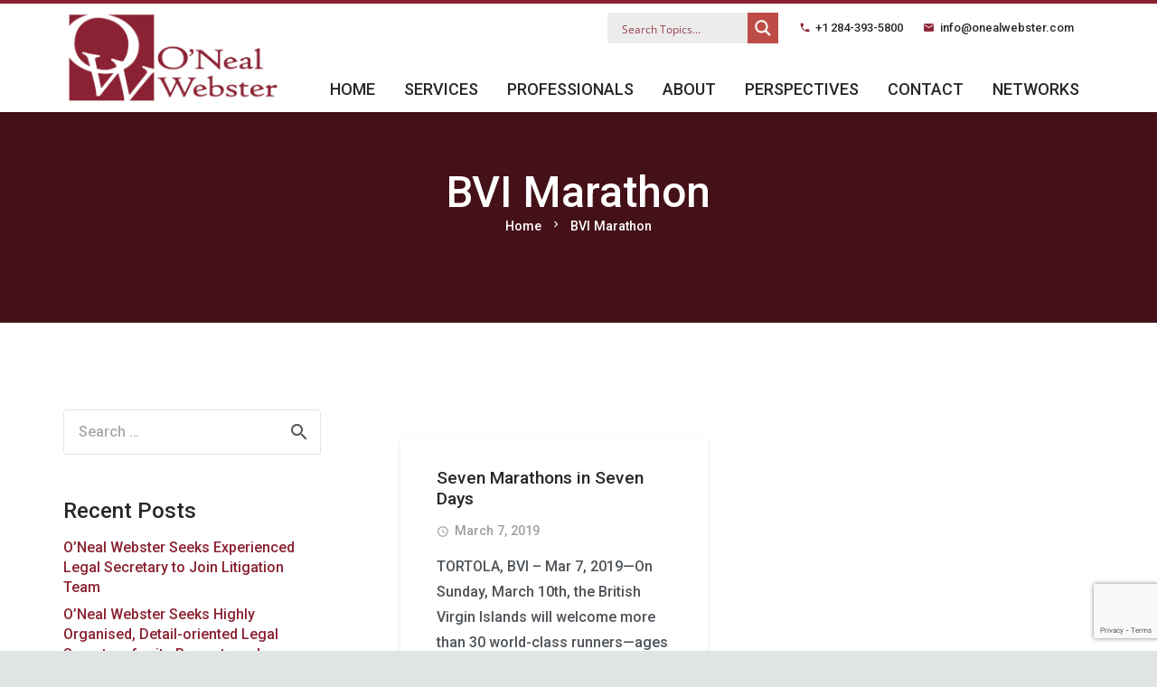

--- FILE ---
content_type: text/html; charset=UTF-8
request_url: https://onealwebster.com/tag/bvi-marathon/
body_size: 34975
content:
<!DOCTYPE HTML>
<html lang="en-US">
<head>
	<meta charset="UTF-8">
	<meta name='robots' content='index, follow, max-image-preview:large, max-snippet:-1, max-video-preview:-1' />

	<!-- This site is optimized with the Yoast SEO Premium plugin v23.0 (Yoast SEO v24.5) - https://yoast.com/wordpress/plugins/seo/ -->
	<title>BVI Marathon Archives - O&#039;Neal Webster</title>
<link data-rocket-preload as="style" href="https://fonts.googleapis.com/css?family=Roboto%3A500%2C900&#038;display=swap" rel="preload">
<link href="https://fonts.googleapis.com/css?family=Roboto%3A500%2C900&#038;display=swap" media="print" onload="this.media=&#039;all&#039;" rel="stylesheet">
<noscript><link rel="stylesheet" href="https://fonts.googleapis.com/css?family=Roboto%3A500%2C900&#038;display=swap"></noscript>
	<link rel="canonical" href="https://onealwebster.com/tag/bvi-marathon/" />
	<meta property="og:locale" content="en_US" />
	<meta property="og:type" content="article" />
	<meta property="og:title" content="BVI Marathon Archives" />
	<meta property="og:url" content="https://onealwebster.com/tag/bvi-marathon/" />
	<meta property="og:site_name" content="O&#039;Neal Webster" />
	<meta property="og:image" content="https://onealwebster.com/wp-content/uploads/2020/05/BigLOGO-QW.png" />
	<meta property="og:image:width" content="1048" />
	<meta property="og:image:height" content="989" />
	<meta property="og:image:type" content="image/png" />
	<meta name="twitter:card" content="summary_large_image" />
	<script type="application/ld+json" class="yoast-schema-graph">{"@context":"https://schema.org","@graph":[{"@type":"CollectionPage","@id":"https://onealwebster.com/tag/bvi-marathon/","url":"https://onealwebster.com/tag/bvi-marathon/","name":"BVI Marathon Archives - O&#039;Neal Webster","isPartOf":{"@id":"https://onealwebster.com/#website"},"breadcrumb":{"@id":"https://onealwebster.com/tag/bvi-marathon/#breadcrumb"},"inLanguage":"en-US"},{"@type":"BreadcrumbList","@id":"https://onealwebster.com/tag/bvi-marathon/#breadcrumb","itemListElement":[{"@type":"ListItem","position":1,"name":"Home","item":"https://onealwebster.com/"},{"@type":"ListItem","position":2,"name":"BVI Marathon"}]},{"@type":"WebSite","@id":"https://onealwebster.com/#website","url":"https://onealwebster.com/","name":"O&#039;Neal Webster","description":"British Virgin Islands Law Firm","publisher":{"@id":"https://onealwebster.com/#organization"},"potentialAction":[{"@type":"SearchAction","target":{"@type":"EntryPoint","urlTemplate":"https://onealwebster.com/?s={search_term_string}"},"query-input":{"@type":"PropertyValueSpecification","valueRequired":true,"valueName":"search_term_string"}}],"inLanguage":"en-US"},{"@type":"Organization","@id":"https://onealwebster.com/#organization","name":"O'Neal Webster","url":"https://onealwebster.com/","logo":{"@type":"ImageObject","inLanguage":"en-US","@id":"https://onealwebster.com/#/schema/logo/image/","url":"https://onealwebster.com/wp-content/uploads/2018/12/onw_logo_sticky-min.png","contentUrl":"https://onealwebster.com/wp-content/uploads/2018/12/onw_logo_sticky-min.png","width":1024,"height":438,"caption":"O'Neal Webster"},"image":{"@id":"https://onealwebster.com/#/schema/logo/image/"}}]}</script>
	<!-- / Yoast SEO Premium plugin. -->


<link rel='dns-prefetch' href='//fonts.googleapis.com' />
<link href='https://fonts.gstatic.com' crossorigin rel='preconnect' />
<link rel="alternate" type="application/rss+xml" title="O&#039;Neal Webster &raquo; Feed" href="https://onealwebster.com/feed/" />
<link rel="alternate" type="application/rss+xml" title="O&#039;Neal Webster &raquo; Comments Feed" href="https://onealwebster.com/comments/feed/" />
<link rel="alternate" type="application/rss+xml" title="O&#039;Neal Webster &raquo; BVI Marathon Tag Feed" href="https://onealwebster.com/tag/bvi-marathon/feed/" />
<meta name="viewport" content="width=device-width, initial-scale=1">
<meta name="SKYPE_TOOLBAR" content="SKYPE_TOOLBAR_PARSER_COMPATIBLE">
<meta property="og:title" content="BVI Marathon Archives - O&#039;Neal Webster">
<meta property="og:url" content="https://onealwebster.com/tag/bvi-marathon/">
<meta property="og:locale" content="en_US">
<meta property="og:site_name" content="O&#039;Neal Webster">
<meta property="og:type" content="website">
<style id='wp-emoji-styles-inline-css' type='text/css'>

	img.wp-smiley, img.emoji {
		display: inline !important;
		border: none !important;
		box-shadow: none !important;
		height: 1em !important;
		width: 1em !important;
		margin: 0 0.07em !important;
		vertical-align: -0.1em !important;
		background: none !important;
		padding: 0 !important;
	}
</style>

<link rel='stylesheet' id='us-style-css' href='https://onealwebster.com/wp-content/themes/Zephyr/css/style.min.css?ver=7.13' type='text/css' media='all' />
<link data-minify="1" rel='stylesheet' id='us-ripple-css' href='https://onealwebster.com/wp-content/cache/min/1/wp-content/themes/Zephyr/common/css/base/ripple.css?ver=1759797606' type='text/css' media='all' />
<link data-minify="1" rel='stylesheet' id='theme-style-css' href='https://onealwebster.com/wp-content/cache/min/1/wp-content/themes/onw/style.css?ver=1759797606' type='text/css' media='all' />
<link data-minify="1" rel='stylesheet' id='bsf-Defaults-css' href='https://onealwebster.com/wp-content/cache/min/1/wp-content/uploads/smile_fonts/Defaults/Defaults.css?ver=1759797606' type='text/css' media='all' />
<link rel='stylesheet' id='ultimate-style-css' href='https://onealwebster.com/wp-content/plugins/Ultimate_VC_Addons/assets/min-css/style.min.css?ver=3.19.9' type='text/css' media='all' />
<script type="text/javascript" src="https://onealwebster.com/wp-includes/js/jquery/jquery.min.js?ver=3.7.1" id="jquery-core-js"></script>
<script type="text/javascript" src="//onealwebster.com/wp-content/plugins/revslider/sr6/assets/js/rbtools.min.js?ver=6.7.5" async id="tp-tools-js"></script>
<script type="text/javascript" src="//onealwebster.com/wp-content/plugins/revslider/sr6/assets/js/rs6.min.js?ver=6.7.7" async id="revmin-js"></script>
<script type="text/javascript" src="https://onealwebster.com/wp-content/plugins/Ultimate_VC_Addons/assets/min-js/ultimate-params.min.js?ver=3.19.9" id="ultimate-vc-params-js"></script>
<script type="text/javascript" src="https://onealwebster.com/wp-content/plugins/Ultimate_VC_Addons/assets/min-js/custom.min.js?ver=3.19.9" id="ultimate-custom-js"></script>
<script></script><link rel="https://api.w.org/" href="https://onealwebster.com/wp-json/" /><link rel="alternate" type="application/json" href="https://onealwebster.com/wp-json/wp/v2/tags/120" />

		<!-- GA Google Analytics @ https://m0n.co/ga -->
		<script async src="https://www.googletagmanager.com/gtag/js?id=UA-25689196-3"></script>
		<script>
			window.dataLayer = window.dataLayer || [];
			function gtag(){dataLayer.push(arguments);}
			gtag('js', new Date());
			gtag('config', 'UA-25689196-3');
		</script>

	<style>



@media only screen and (max-width: 1024px) and (min-width: 920px) {
.banking_finance_slider .rs-parallax-wrap:nth-child(8), .corporate_commercial_slider .rs-parallax-wrap:nth-child(9), .funds_regulatory_slider .rs-parallax-wrap:nth-child(9), .intellectual_property_slider .rs-parallax-wrap:nth-child(8), .litigation_slider .rs-parallax-wrap:nth-child(5), .property_business_slider .rs-parallax-wrap:nth-child(9), .shipping_admiralty_slider .rs-parallax-wrap:nth-child(9), .trusts_estates_slider .rs-parallax-wrap:nth-child(9) {
    top: 520px !important;
}
}



@media only screen and (max-width: 1700px) {
.contact_location_1 .us_custom_1b1ac23f {
    margin-left: 20rem!important;
}
.contact_location_2 .us_custom_a6638fd2 {
    margin-right: 20rem!important;
}
}





@media only screen and (max-width: 1600px) {
.custom_header_background_image .l-section-img {
    background-size: cover !important;
}
.contact_location_1 .us_custom_1b1ac23f {
    margin-left: 15rem!important;
}
.contact_location_2 .us_custom_a6638fd2 {
    margin-right: 15rem!important;
}
}






@media only screen and (max-width: 1300px) {
.contact_location_1 .us_custom_1b1ac23f {
    margin-left: 5rem!important;
}
.contact_location_2 .us_custom_a6638fd2 {
    margin-right: 5rem!important;
}
}


@media only screen and (max-width: 1120px) {
.header_hor .ush_menu_1.type_desktop .w-nav-list.level_1>.menu-item>a {
    padding: 0px 12px !important;
}
.ush_menu_1.type_desktop .w-nav-list>.menu-item.level_1 {
    font-size: 15px !important;
}
.l-subheader{
    padding-left: 1rem;
    padding-right: 1rem;
}
}

@media only screen and (min-width: 920px) {
.home .homepage_button_slider_modal {
display: none;
}
}

@media only screen and (max-width: 920px) {
.home .nav-dir-vertical.nav-pos-ver-center.nav-pos-hor-right.rs-nav-element {
display: none;
}

.ult_modal-content {
color: #fff;
}

.ult_modal-content .ult_modal-body {
    padding: 0px 0px;
}

.ult_modal-content .ultimate-call-to-action {
    margin-left: 0px !important;
    width: 100% !important;
}

}



@media only screen and (max-width: 899px) {
.header_hor .l-subheader-cell.at_left>* {
    margin-right: 0rem;
}
.l-header.id_6 .l-subheader-cell {
    width: initial;
}
.l-header.id_6 .l-subheader-cell.at_right {
    justify-content: center;
}
.l-header.id_6 .l-subheader-cell.at_right .ush_html_2 {
    margin-top: 1px;
}
.l-header .w-image img {
    height: 70px;
    width: auto;
    margin-top: 15px;
}
.l-header.sticky .w-image img {
    height: 51px;
margin-top: 0px;
}
body .l-header.sticky .ush_image_3 {
    height: 50px!important;
}
.l-header.id_6.sticky .l-subheader-cell.at_right {
    display: contents;
}
}





@media only screen and (max-width: 890px) {

.custom_separator_line {
display: none;
}
.page-template-default .practiceareas_title {
    font-size: 40px!important;
}
.practice-areas-template-default .practiceareas_title {
    font-size: 40px!important;
}
.practice-areas-template-default .practice_area_right h2, .practice-areas-template-default .practice_area_left h2 {
    font-size: 28px !important;
}

.practice-areas-template-default .practiceareas_rightsidebar_links a {
    font-size: 15px;
}
.practice-areas-template-default .practice_area_right .practiceareas_rightsidebar_links .w-message-body {
padding: 5px;
padding-left: 0px;
}

.practice-areas-template-default .practice_area_right .practiceareas_rightsidebar_links .w-message-icon {
    font-size: 1.5rem;
}
.contact_location_1 .us_custom_1b1ac23f {
    margin-left: 2rem!important;
}
.contact_location_2 .us_custom_a6638fd2 {
    margin-right: 2rem!important;
}

}










@media only screen and (max-width: 767px) {
.about_us_homepage h2, .about_us_homepage p, .about_us_homepage .uvc-type-wrap, .announcements_homepage h2, .announcements_homepage p {
text-align: center !important;
}
.announcements_homepage .w-btn-wrapper {
text-align: center;
display: block;
}

.about_us_homepage p {
padding-bottom: 40px;
}
#page-footer {
text-align: center;
}

#page-footer .footer_logo {
    text-align: center;
    display: block;
    margin: 0 auto;
}

#page-footer .g-cols .wpb_wrapper {
margin: 0 auto;
}
.custom_header_background_image, .practice-areas-template-default .l-section.height_large {
    padding-top: 9vmax;
    padding-bottom: 9vmax;
} {
padding-top: 9vmax !important;
padding-bottom: 9vmax !important;
}
.practice-areas-template-default #page-content .g-cols {
display: flex;
    flex-direction: column-reverse;
}
.practice-areas-template-default .practice_area_right h2, .practice-areas-template-default .practice_area_left h2 {
text-align: center;
}
.practice-areas-template-default .practice_area_right h2 {
padding-bottom: 15px;
}
.practice-areas-template-default .practice_area_right .practiceareas_rightsidebar_links {
    padding-left: 220px;
}

.practice-areas-template-default .practice_area_left .wpb_wrapper {
margin: 0 auto;
}

.practice-areas-template-default .practice_area_left .align_right {
    margin-left: 0rem !important;
    text-align: center;
}
.practice-areas-template-default .practice_area_left p {
text-align: center !important;
}
.practice-areas-template-default .practice_area_body .vc_column-inner {
    padding: 0em 3em !important;
}
.attorney-template-default #page-content .with_img .g-cols .vc_col-sm-4 .vc_column-inner {
margin: 0 auto;
}
.attorney-template-default #page-content .with_img .g-cols .vc_col-sm-4 .vc_column-inner .w-image {
    margin-right: 0rem;
}
.attorney-template-default #page-content .with_img .g-cols.vc_row.type_default.valign_middle .vc_col-sm-8.wpb_column.vc_column_container .vc_column-inner {
margin: 0 auto;
}
.attorney-template-default #page-content .with_img .g-cols .vc_col-sm-12 .vc_column-inner {
margin: initial !important;
}
.attorney-template-default #page-content .color_custom.with_img.parallax_fixed.with_overlay .l-section-h.i-cf .g-cols.vc_row.type_default.valign_middle {
    display: flex;
    flex-direction: column-reverse;
}

.attorney-template-default #page-content .color_custom.with_img.parallax_fixed.with_overlay .l-section-h.i-cf .g-cols.vc_row.type_default.valign_middle .w-page-title {
font-size: 35px;
}
.attorney-template-default #page-content .l-section.wpb_row .l-section-h.i-cf .g-cols.vc_row.type_default.valign_top .vc_col-sm-4.wpb_column.vc_column_container.employee_icon_display .wpb_wrapper {
margin: 0 auto;
}
.our_story_custom_content {
text-align: center;
}
.our_story_bottom_separator {
padding-bottom: 25px;
}
.perspectives_news_and_articles .w-tabs-sections .w-grid-list {
display: block;
}

.perspectives_news_and_articles .w-tabs-sections .w-grid-list .w-grid-item {
width: 100%;
}

.perspectives_newsletter .l-section-h {
    padding: 0rem 0;
}

.perspectices_newsletter_separator {
    height: calc(2.8rem + 3vw) !important;
}

.perspectives_newsletter .vc_col-sm-12 {
    margin: 0 0 0rem !important;
}

.contact_us_social_side .vc_column-inner {
margin: 0 auto;
text-align: center;
}
.contact_location_1, .contact_location_2 {
text-align: center;
}
.contact_location_phone .vc_column-inner {
margin: 0 auto;
}
.contact_location_london .g-cols {
    flex-direction: column-reverse;
}
.contact_location_london {
padding-top: 0rem !important;
padding-bottom: 0rem !important;
}
.contact_location_main {
padding-bottom: 0rem !important;
}
.contact_location_main .l-section-h {
    padding: 0rem 0;
}
.contact_location_london .l-section-h {
    padding-bottom: 0rem;
}
.contact_location_london .vc_column_container {
margin-bottom: 0rem !important;
}
.page-template-default .contact_location_2 {
padding-bottom: 2rem;
}
.contact_location_newyork .l-section-h {
padding-top: 0rem;
}
.contact_location_contact_form {
padding-top: 0rem !important;
}
.our_story_services .vc_col-sm-3 .vc_column-inner .wpb_wrapper {
display: flex;
}
.our_story_services .vc_col-sm-3 .vc_column-inner .wpb_wrapper .w-iconbox {
width: 50%;
}
body .l-header.sticky .ush_image_3 {
    height: 80px!important;
}
.header_hor .l-subheader-cell.at_left>* {
    margin-right: 0rem;
}
.l-header.sticky .w-image img {
    margin-top: 15px;
}
#wpcf7-f26197-p24171-o1 form p:nth-child(5) input {
    margin-top: 29px !important;
}
.about_us_homepage .upb_row_bg {
background: #8a2533 !important;
}
.about_us_homepage_fancy_text {
display:none;
}
.about_us_homepage {
    padding-top: 1rem !important;
    padding-bottom: 0rem !important;
}
}


@media only screen and (min-width: 768px) {
.about_us_homepage_normal_text {
display:none;
}

}





@media only screen and (max-width: 650px) {
.practice-areas-template-default .practice_area_right .practiceareas_rightsidebar_links {
    padding-left: 170px;
}

}






@media only screen and (max-width: 600px) {
.home .announcements_homepage {
margin-top: 0em!important;
margin-bottom: 0em!important;
}
.practice-areas-template-default .practice_area_right .practiceareas_rightsidebar_links {
    padding-left: 140px;
}
.l-subheader-cell .w-socials {
display: none;
}
.l-subheader .w-html {
align-self: initial !important;
    margin: 0 auto !important;
    width: 100%;
    margin-top: -4px !important;
}
.l-subheader-cell .ush_text_3_top {
display: block;
width: 100%;
}
.l-header.id_6 .l-subheader-cell.at_right {
    flex-direction: row-reverse;
    justify-content: unset;
}

.l-header.id_6.sticky .l-subheader-cell.at_right {
    justify-content: normal;
}

.l-header.sticky .l-subheader.at_top {
display: none;
}
.l-header.sticky .w-image img {
    height: 51px;
}
.l-header.id_6 .material-icons {
    color: #ffffff;
}
body .main_title_heder_on_pages {
font-size: 46px !important;
margin-bottom: 0rem;
}

#wpcf7-f26197-p24171-o1 form p:nth-child(4) {
    float: initial !important;
    width: 100% !important;
}

#wpcf7-f26197-p24171-o1 form p:nth-child(5) {
    float: initial !important;
    width: auto !important;
}

#wpcf7-f26197-p24171-o1 form p:nth-child(5) input {
    margin-top: 5px !important;
    width: 100% !important;
}

}





@media only screen and (max-width: 550px) {
.practice-areas-template-default .practice_area_right .practiceareas_rightsidebar_links {
    padding-left: 110px;
}

}





@media only screen and (max-width: 500px) {
.practice-areas-template-default .practice_area_right .practiceareas_rightsidebar_links {
    padding-left: 90px;
}
.attorney-template-default .onw_attorney_post_list {
    display: block;
}





@media only screen and (max-width: 450px) {
.practice-areas-template-default .practice_area_right .practiceareas_rightsidebar_links {
    padding-left: 70px;
}

}





@media only screen and (max-width: 400px) {
.practice-areas-template-default .practice_area_right .practiceareas_rightsidebar_links {
    padding-left: 50px;
}
.header_main_text h2 {
font-size: 40px !important;
}
#wpcf7-f26197-p24171-o1 form p:nth-child(4) {
    float: none !important;
    width: 100% !important;
}
#wpcf7-f26197-p24171-o1 form p:nth-child(5) {
    float: none !important;
    width: 100% !important;
    margin-top: -10px !important;
}
#wpcf7-f26197-p24171-o1 form p:nth-child(5) input {
    margin-top: 0px !important;
    width: 100% !important;
}

}





@media only screen and (max-width: 350px) {
.practice-areas-template-default .practice_area_right .practiceareas_rightsidebar_links {
    padding-left: 30px;
}

}





@media only screen and (max-width: 300px) {
.practice-areas-template-default .practice_area_right .practiceareas_rightsidebar_links {
    padding-left: 0px;
}

}


</style>		<script>
			if ( ! /Android|webOS|iPhone|iPad|iPod|BlackBerry|IEMobile|Opera Mini/i.test( navigator.userAgent ) ) {
				var root = document.getElementsByTagName( 'html' )[ 0 ]
				root.className += " no-touch";
			}
		</script>
		<meta name="generator" content="Powered by WPBakery Page Builder - drag and drop page builder for WordPress."/>
<meta name="generator" content="Powered by Slider Revolution 6.7.7 - responsive, Mobile-Friendly Slider Plugin for WordPress with comfortable drag and drop interface." />
<link rel="icon" href="https://onealwebster.com/wp-content/uploads/2020/05/cropped-BigLOGO-QW-32x32.png" sizes="32x32" />
<link rel="icon" href="https://onealwebster.com/wp-content/uploads/2020/05/cropped-BigLOGO-QW-192x192.png" sizes="192x192" />
<link rel="apple-touch-icon" href="https://onealwebster.com/wp-content/uploads/2020/05/cropped-BigLOGO-QW-180x180.png" />
<meta name="msapplication-TileImage" content="https://onealwebster.com/wp-content/uploads/2020/05/cropped-BigLOGO-QW-270x270.png" />
<script>function setREVStartSize(e){
			//window.requestAnimationFrame(function() {
				window.RSIW = window.RSIW===undefined ? window.innerWidth : window.RSIW;
				window.RSIH = window.RSIH===undefined ? window.innerHeight : window.RSIH;
				try {
					var pw = document.getElementById(e.c).parentNode.offsetWidth,
						newh;
					pw = pw===0 || isNaN(pw) || (e.l=="fullwidth" || e.layout=="fullwidth") ? window.RSIW : pw;
					e.tabw = e.tabw===undefined ? 0 : parseInt(e.tabw);
					e.thumbw = e.thumbw===undefined ? 0 : parseInt(e.thumbw);
					e.tabh = e.tabh===undefined ? 0 : parseInt(e.tabh);
					e.thumbh = e.thumbh===undefined ? 0 : parseInt(e.thumbh);
					e.tabhide = e.tabhide===undefined ? 0 : parseInt(e.tabhide);
					e.thumbhide = e.thumbhide===undefined ? 0 : parseInt(e.thumbhide);
					e.mh = e.mh===undefined || e.mh=="" || e.mh==="auto" ? 0 : parseInt(e.mh,0);
					if(e.layout==="fullscreen" || e.l==="fullscreen")
						newh = Math.max(e.mh,window.RSIH);
					else{
						e.gw = Array.isArray(e.gw) ? e.gw : [e.gw];
						for (var i in e.rl) if (e.gw[i]===undefined || e.gw[i]===0) e.gw[i] = e.gw[i-1];
						e.gh = e.el===undefined || e.el==="" || (Array.isArray(e.el) && e.el.length==0)? e.gh : e.el;
						e.gh = Array.isArray(e.gh) ? e.gh : [e.gh];
						for (var i in e.rl) if (e.gh[i]===undefined || e.gh[i]===0) e.gh[i] = e.gh[i-1];
											
						var nl = new Array(e.rl.length),
							ix = 0,
							sl;
						e.tabw = e.tabhide>=pw ? 0 : e.tabw;
						e.thumbw = e.thumbhide>=pw ? 0 : e.thumbw;
						e.tabh = e.tabhide>=pw ? 0 : e.tabh;
						e.thumbh = e.thumbhide>=pw ? 0 : e.thumbh;
						for (var i in e.rl) nl[i] = e.rl[i]<window.RSIW ? 0 : e.rl[i];
						sl = nl[0];
						for (var i in nl) if (sl>nl[i] && nl[i]>0) { sl = nl[i]; ix=i;}
						var m = pw>(e.gw[ix]+e.tabw+e.thumbw) ? 1 : (pw-(e.tabw+e.thumbw)) / (e.gw[ix]);
						newh =  (e.gh[ix] * m) + (e.tabh + e.thumbh);
					}
					var el = document.getElementById(e.c);
					if (el!==null && el) el.style.height = newh+"px";
					el = document.getElementById(e.c+"_wrapper");
					if (el!==null && el) {
						el.style.height = newh+"px";
						el.style.display = "block";
					}
				} catch(e){
					console.log("Failure at Presize of Slider:" + e)
				}
			//});
		  };</script>
		<style type="text/css" id="wp-custom-css">
			.ush_menu_1 {
    font-family: 'Roboto', sans-serif !important;
    font-size: 14px !important;
}

.announcements_homepage p {
	font-weight:400;
}

html,.l-header .widget,.menu-item-object-us_page_block {
                    font-family: 'Roboto',sans-serif;
                    font-weight: 300;
                    font-size: 16px;
                    line-height: 25px
                }

                h1 {
                    font-family: 'Roboto',sans-serif;
                    font-weight: 300;
                    font-size: 40px;
                    line-height: 1.4;
                    letter-spacing: 0em;
                    margin-bottom: 1.5rem
                }

                h2 {
                    font-family: 'Roboto',sans-serif;
                    font-weight: 300;
                    font-size: 34px;
                    line-height: 1.4;
                    letter-spacing: 0em;
                    margin-bottom: 1.5rem
                }

                h3 {
                    font-family: 'Roboto',sans-serif;
                    font-weight: 300;
                    font-size: 28px;
                    line-height: 1.4;
                    letter-spacing: 0em;
                    margin-bottom: 1.5rem
                }

                .widgettitle,.comment-reply-title,h4 {
                    font-family: 'Roboto',sans-serif;
                    font-weight: 300;
                    font-size: 24px;
                    line-height: 1.4;
                    letter-spacing: 0em;
                    margin-bottom: 1.5rem
                }

                h5 {
                    font-family: 'Roboto',sans-serif;
                    font-weight: 400;
                    font-size: 20px;
                    line-height: 1.4;
                    letter-spacing: 0em;
                    margin-bottom: 1.5rem
                }

                h6 {
                    font-family: 'Roboto',sans-serif;
                    font-weight: 400;
                    font-size: 18px;
                    line-height: 1.4;
                    letter-spacing: 0em;
                    margin-bottom: 1.5rem
                }		</style>
		<noscript><style> .wpb_animate_when_almost_visible { opacity: 1; }</style></noscript><noscript><style id="rocket-lazyload-nojs-css">.rll-youtube-player, [data-lazy-src]{display:none !important;}</style></noscript>		<style id="us-icon-fonts">@font-face{font-display:block;font-style:normal;font-family:"fontawesome";font-weight:900;src:url("https://onealwebster.com/wp-content/themes/Zephyr/fonts/fa-solid-900.woff2?ver=7.13") format("woff2"),url("https://onealwebster.com/wp-content/themes/Zephyr/fonts/fa-solid-900.woff?ver=7.13") format("woff")}.fas{font-family:"fontawesome";font-weight:900}@font-face{font-display:block;font-style:normal;font-family:"fontawesome";font-weight:400;src:url("https://onealwebster.com/wp-content/themes/Zephyr/fonts/fa-regular-400.woff2?ver=7.13") format("woff2"),url("https://onealwebster.com/wp-content/themes/Zephyr/fonts/fa-regular-400.woff?ver=7.13") format("woff")}.far{font-family:"fontawesome";font-weight:400}@font-face{font-display:block;font-style:normal;font-family:"Font Awesome 5 Brands";font-weight:400;src:url("https://onealwebster.com/wp-content/themes/Zephyr/fonts/fa-brands-400.woff2?ver=7.13") format("woff2"),url("https://onealwebster.com/wp-content/themes/Zephyr/fonts/fa-brands-400.woff?ver=7.13") format("woff")}.fab{font-family:"Font Awesome 5 Brands";font-weight:400}@font-face{font-display:block;font-style:normal;font-family:"Material Icons";font-weight:400;src:url("https://onealwebster.com/wp-content/themes/Zephyr/fonts/material-icons.woff2?ver=7.13") format("woff2"),url("https://onealwebster.com/wp-content/themes/Zephyr/fonts/material-icons.woff?ver=7.13") format("woff")}.material-icons{font-family:"Material Icons";font-weight:400}</style>
				<style id="us-theme-options-css">.style_phone6-1>*{background-image:url(https://onealwebster.com/wp-content/themes/Zephyr/img/phone-6-black-real.png)}.style_phone6-2>*{background-image:url(https://onealwebster.com/wp-content/themes/Zephyr/img/phone-6-white-real.png)}.style_phone6-3>*{background-image:url(https://onealwebster.com/wp-content/themes/Zephyr/img/phone-6-black-flat.png)}.style_phone6-4>*{background-image:url(https://onealwebster.com/wp-content/themes/Zephyr/img/phone-6-white-flat.png)}.leaflet-default-icon-path{background-image:url(https://onealwebster.com/wp-content/themes/Zephyr/common/css/vendor/images/marker-icon.png)}html,.l-header .widget,.menu-item-object-us_page_block{font-size:16px;line-height:28px}h1{font-weight:400;font-size:3.0rem;line-height:1.2;letter-spacing:0em;margin-bottom:1.5rem}h2{font-weight:400;font-size:2.0rem;line-height:1.2;letter-spacing:0em;margin-bottom:1.5rem}h3{font-weight:400;font-size:1.7rem;line-height:1.2;letter-spacing:0em;margin-bottom:1.5rem}.widgettitle,.comment-reply-title,h4{font-weight:400;font-size:1.5rem;line-height:1.2;letter-spacing:0em;margin-bottom:1.5rem}h5{font-weight:400;font-size:1.4rem;line-height:1.2;letter-spacing:0em;margin-bottom:1.5rem}h6{font-weight:400;font-size:1.3rem;line-height:1.2;letter-spacing:0em;margin-bottom:1.5rem}@media (max-width:767px){html{font-size:16px;line-height:28px}h1{font-size:3.0rem}h1.vc_custom_heading:not([class*="us_custom_"]){font-size:3.0rem!important}h2{font-size:2.0rem}h2.vc_custom_heading:not([class*="us_custom_"]){font-size:2.0rem!important}h3{font-size:1.7rem}h3.vc_custom_heading:not([class*="us_custom_"]){font-size:1.7rem!important}h4,.widgettitle,.comment-reply-title{font-size:1.5rem}h4.vc_custom_heading:not([class*="us_custom_"]){font-size:1.5rem!important}h5{font-size:1.4rem}h5.vc_custom_heading:not([class*="us_custom_"]){font-size:1.4rem!important}h6{font-size:1.3rem}h6.vc_custom_heading:not([class*="us_custom_"]){font-size:1.3rem!important}}body{background:#e1e4e5}.l-canvas.type_boxed,.l-canvas.type_boxed .l-subheader,.l-canvas.type_boxed~.l-footer{max-width:1300px}.l-subheader-h,.l-section-h,.l-main .aligncenter,.w-tabs-section-content-h{max-width:1140px}.post-password-form{max-width:calc(1140px + 5rem)}@media screen and (max-width:1220px){.l-main .aligncenter{max-width:calc(100vw - 5rem)}}@media screen and (min-width:1220px){.l-main .alignfull{margin-left:calc(570px - 50vw);margin-right:calc(570px - 50vw)}}.wpb_text_column:not(:last-child){margin-bottom:1.5rem}.g-cols .l-sidebar{width:28.03%}.g-cols .l-content{width:71.97%}@media (max-width:767px){.l-canvas{overflow:hidden}.g-cols.reversed{flex-direction:column-reverse}.g-cols>div:not([class*=" vc_col-"]){width:100%;margin:0 0 1.5rem}.g-cols.type_boxes>div,.g-cols.reversed>div:first-child,.g-cols:not(.reversed)>div:last-child,.g-cols>div.has-fill{margin-bottom:0}.g-cols.type_default>.wpb_column.stretched{margin-left:-1rem;margin-right:-1rem;width:auto}.g-cols.type_boxes>.wpb_column.stretched{margin-left:-2.5rem;margin-right:-2.5rem;width:auto}.align_center_xs,.align_center_xs .w-socials{text-align:center}.align_center_xs .w-hwrapper>*{margin:0.5rem 0;width:100%}}@media (min-width:768px){.l-section.for_sidebar.at_left>div>.g-cols{flex-direction:row-reverse}.vc_column-inner.type_sticky>.wpb_wrapper{position:-webkit-sticky;position:sticky}}@media screen and (min-width:1220px){.g-cols.type_default>.wpb_column.stretched:first-of-type{margin-left:calc(570px + 1.5rem - 50vw)}.g-cols.type_default>.wpb_column.stretched:last-of-type{margin-right:calc(570px + 1.5rem - 50vw)}.g-cols.type_boxes>.wpb_column.stretched:first-of-type{margin-left:calc(570px - 50vw)}.g-cols.type_boxes>.wpb_column.stretched:last-of-type{margin-right:calc(570px - 50vw)}}button[type="submit"]:not(.w-btn),input[type="submit"]{font-weight:400;font-style:normal;text-transform:uppercase;letter-spacing:0em;border-radius:0.2em;padding:0.8em 1.5em;box-shadow:0 0em rgba(0,0,0,0.2);background:#8b2333;border-color:transparent;color:#ffffff!important}button[type="submit"]:not(.w-btn):before,input[type="submit"]{border-width:2px}.no-touch button[type="submit"]:not(.w-btn):hover,.no-touch input[type="submit"]:hover{box-shadow:0 0em rgba(0,0,0,0.2);background:#691c28;border-color:transparent;color:#ffffff!important}.us-nav-style_1>*,.navstyle_1>.owl-nav div,.us-btn-style_1{font-weight:400;font-style:normal;text-transform:uppercase;letter-spacing:0em;border-radius:0.2em;padding:0.8em 1.5em;background:#8b2333;border-color:transparent;color:#ffffff!important;box-shadow:none}.us-nav-style_1>*:before,.navstyle_1>.owl-nav div:before,.us-btn-style_1:before{border-width:2px}.us-nav-style_1>span.current,.no-touch .us-nav-style_1>a:hover,.no-touch .navstyle_1>.owl-nav div:hover,.no-touch .us-btn-style_1:hover{box-shadow:0 0em rgba(0,0,0,0.2);background:#691c28;border-color:transparent;color:#ffffff!important}.us-nav-style_1>*{min-width:calc(1.2em + 2 * 0.8em)}.us-nav-style_2>*,.navstyle_2>.owl-nav div,.us-btn-style_2{font-weight:400;font-style:normal;text-transform:uppercase;letter-spacing:0em;border-radius:0.2em;padding:0.8em 1.5em;background:#e1e4e5;border-color:transparent;color:#4f5459!important;box-shadow:none}.us-nav-style_2>*:before,.navstyle_2>.owl-nav div:before,.us-btn-style_2:before{border-width:2px}.us-nav-style_2>span.current,.no-touch .us-nav-style_2>a:hover,.no-touch .navstyle_2>.owl-nav div:hover,.no-touch .us-btn-style_2:hover{box-shadow:0 0em rgba(0,0,0,0.2);background:#e1e4e5;border-color:transparent;color:#4f5459!important}.us-nav-style_2>*{min-width:calc(1.2em + 2 * 0.8em)}.us-nav-style_3>*,.navstyle_3>.owl-nav div,.us-btn-style_3{font-weight:400;font-style:normal;text-transform:uppercase;letter-spacing:0em;border-radius:0.2em;padding:0.8em 1.5em;background:#ffffff;border-color:transparent;color:#222222!important;box-shadow:none}.us-nav-style_3>*:before,.navstyle_3>.owl-nav div:before,.us-btn-style_3:before{border-width:2px}.us-nav-style_3>span.current,.no-touch .us-nav-style_3>a:hover,.no-touch .navstyle_3>.owl-nav div:hover,.no-touch .us-btn-style_3:hover{box-shadow:0 0em rgba(0,0,0,0.2);background:#ffffff;border-color:transparent;color:#222222!important}.us-nav-style_3>*{min-width:calc(1.2em + 2 * 0.8em)}.us-nav-style_4>*,.navstyle_4>.owl-nav div,.us-btn-style_4{font-weight:400;font-style:normal;text-transform:uppercase;letter-spacing:0em;border-radius:0.2em;padding:0.8em 1.5em;background:#ffffff;border-color:transparent;color:#222222!important;box-shadow:none}.us-nav-style_4>*:before,.navstyle_4>.owl-nav div:before,.us-btn-style_4:before{border-width:2px}.us-nav-style_4>span.current,.no-touch .us-nav-style_4>a:hover,.no-touch .navstyle_4>.owl-nav div:hover,.no-touch .us-btn-style_4:hover{box-shadow:0 0em rgba(0,0,0,0.2);background:#ffffff;border-color:transparent;color:#222222!important}.us-nav-style_4>*{min-width:calc(1.2em + 2 * 0.8em)}.us-nav-style_5>*,.navstyle_5>.owl-nav div,.us-btn-style_5{font-weight:400;font-style:normal;text-transform:uppercase;letter-spacing:0em;border-radius:0.2em;padding:0.8em 1.5em;background:#ffffff;border-color:transparent;color:#222222!important;box-shadow:none}.us-nav-style_5>*:before,.navstyle_5>.owl-nav div:before,.us-btn-style_5:before{border-width:2px}.us-nav-style_5>span.current,.no-touch .us-nav-style_5>a:hover,.no-touch .navstyle_5>.owl-nav div:hover,.no-touch .us-btn-style_5:hover{box-shadow:0 0em rgba(0,0,0,0.2);background:#ffffff;border-color:transparent;color:#222222!important}.us-nav-style_5>*{min-width:calc(1.2em + 2 * 0.8em)}.us-nav-style_6>*,.navstyle_6>.owl-nav div,.us-btn-style_6{font-weight:400;font-style:normal;text-transform:uppercase;letter-spacing:0em;border-radius:0.2em;padding:0.8em 1.5em;background:#ffffff;border-color:transparent;color:#222222!important;box-shadow:none}.us-nav-style_6>*:before,.navstyle_6>.owl-nav div:before,.us-btn-style_6:before{border-width:2px}.us-nav-style_6>span.current,.no-touch .us-nav-style_6>a:hover,.no-touch .navstyle_6>.owl-nav div:hover,.no-touch .us-btn-style_6:hover{box-shadow:0 0em rgba(0,0,0,0.2);background:#ffffff;border-color:transparent;color:#222222!important}.us-nav-style_6>*{min-width:calc(1.2em + 2 * 0.8em)}.us-nav-style_7>*,.navstyle_7>.owl-nav div,.us-btn-style_7{font-weight:400;font-style:normal;text-transform:uppercase;letter-spacing:0em;border-radius:0.2em;padding:0.8em 1.5em;background:#ffffff;border-color:transparent;color:#8a8986!important;box-shadow:none}.us-nav-style_7>*:before,.navstyle_7>.owl-nav div:before,.us-btn-style_7:before{border-width:2px}.us-nav-style_7>span.current,.no-touch .us-nav-style_7>a:hover,.no-touch .navstyle_7>.owl-nav div:hover,.no-touch .us-btn-style_7:hover{box-shadow:0 0em rgba(0,0,0,0.2);background:#ffffff;border-color:transparent;color:#8a8986!important}.us-nav-style_7>*{min-width:calc(1.2em + 2 * 0.8em)}.us-nav-style_8>*,.navstyle_8>.owl-nav div,.us-btn-style_8{font-weight:400;font-style:normal;text-transform:uppercase;letter-spacing:0em;border-radius:0.2em;padding:0.8em 1.5em;background:#ffffff;border-color:transparent;color:#8382b0!important;box-shadow:none}.us-nav-style_8>*:before,.navstyle_8>.owl-nav div:before,.us-btn-style_8:before{border-width:2px}.us-nav-style_8>span.current,.no-touch .us-nav-style_8>a:hover,.no-touch .navstyle_8>.owl-nav div:hover,.no-touch .us-btn-style_8:hover{box-shadow:0 0em rgba(0,0,0,0.2);background:#ffffff;border-color:transparent;color:#8382b0!important}.us-nav-style_8>*{min-width:calc(1.2em + 2 * 0.8em)}.us-nav-style_9>*,.navstyle_9>.owl-nav div,.us-btn-style_9{font-weight:400;font-style:normal;text-transform:uppercase;letter-spacing:0em;border-radius:0.2em;padding:0.8em 1.5em;background:#ffffff;border-color:transparent;color:#718d3f!important;box-shadow:none}.us-nav-style_9>*:before,.navstyle_9>.owl-nav div:before,.us-btn-style_9:before{border-width:2px}.us-nav-style_9>span.current,.no-touch .us-nav-style_9>a:hover,.no-touch .navstyle_9>.owl-nav div:hover,.no-touch .us-btn-style_9:hover{box-shadow:0 0em rgba(0,0,0,0.2);background:#ffffff;border-color:transparent;color:#718d3f!important}.us-nav-style_9>*{min-width:calc(1.2em + 2 * 0.8em)}.us-nav-style_10>*,.navstyle_10>.owl-nav div,.us-btn-style_10{font-weight:400;font-style:normal;text-transform:uppercase;letter-spacing:0em;border-radius:0.2em;padding:0.8em 1.5em;background:#ffffff;border-color:transparent;color:#5f7169!important;box-shadow:none}.us-nav-style_10>*:before,.navstyle_10>.owl-nav div:before,.us-btn-style_10:before{border-width:2px}.us-nav-style_10>span.current,.no-touch .us-nav-style_10>a:hover,.no-touch .navstyle_10>.owl-nav div:hover,.no-touch .us-btn-style_10:hover{box-shadow:0 0em rgba(0,0,0,0.2);background:#ffffff;border-color:transparent;color:#5f7169!important}.us-nav-style_10>*{min-width:calc(1.2em + 2 * 0.8em)}.us-nav-style_11>*,.navstyle_11>.owl-nav div,.us-btn-style_11{font-weight:400;font-style:normal;text-transform:uppercase;letter-spacing:0em;border-radius:0.2em;padding:0.8em 1.5em;background:#ffffff;border-color:transparent;color:#bb6979!important;box-shadow:none}.us-nav-style_11>*:before,.navstyle_11>.owl-nav div:before,.us-btn-style_11:before{border-width:2px}.us-nav-style_11>span.current,.no-touch .us-nav-style_11>a:hover,.no-touch .navstyle_11>.owl-nav div:hover,.no-touch .us-btn-style_11:hover{box-shadow:0 0em rgba(0,0,0,0.2);background:#ffffff;border-color:transparent;color:#bb6979!important}.us-nav-style_11>*{min-width:calc(1.2em + 2 * 0.8em)}.us-nav-style_12>*,.navstyle_12>.owl-nav div,.us-btn-style_12{font-weight:400;font-style:normal;text-transform:uppercase;letter-spacing:0em;border-radius:0.2em;padding:0.8em 1.5em;background:#ffffff;border-color:transparent;color:#a49187!important;box-shadow:none}.us-nav-style_12>*:before,.navstyle_12>.owl-nav div:before,.us-btn-style_12:before{border-width:2px}.us-nav-style_12>span.current,.no-touch .us-nav-style_12>a:hover,.no-touch .navstyle_12>.owl-nav div:hover,.no-touch .us-btn-style_12:hover{box-shadow:0 0em rgba(0,0,0,0.2);background:#ffffff;border-color:transparent;color:#a49187!important}.us-nav-style_12>*{min-width:calc(1.2em + 2 * 0.8em)}.us-nav-style_13>*,.navstyle_13>.owl-nav div,.us-btn-style_13{font-weight:400;font-style:normal;text-transform:uppercase;letter-spacing:0em;border-radius:0.2em;padding:0.8em 1.5em;background:#ffffff;border-color:transparent;color:#585a57!important;box-shadow:none}.us-nav-style_13>*:before,.navstyle_13>.owl-nav div:before,.us-btn-style_13:before{border-width:2px}.us-nav-style_13>span.current,.no-touch .us-nav-style_13>a:hover,.no-touch .navstyle_13>.owl-nav div:hover,.no-touch .us-btn-style_13:hover{box-shadow:0 0em rgba(0,0,0,0.2);background:#ffffff;border-color:transparent;color:#585a57!important}.us-nav-style_13>*{min-width:calc(1.2em + 2 * 0.8em)}.us-nav-style_14>*,.navstyle_14>.owl-nav div,.us-btn-style_14{font-weight:400;font-style:normal;text-transform:uppercase;letter-spacing:0em;border-radius:0.2em;padding:0.8em 1.5em;background:#ffffff;border-color:transparent;color:#6d001d!important;box-shadow:none}.us-nav-style_14>*:before,.navstyle_14>.owl-nav div:before,.us-btn-style_14:before{border-width:2px}.us-nav-style_14>span.current,.no-touch .us-nav-style_14>a:hover,.no-touch .navstyle_14>.owl-nav div:hover,.no-touch .us-btn-style_14:hover{box-shadow:0 0em rgba(0,0,0,0.2);background:#ffffff;border-color:transparent;color:#6d001d!important}.us-nav-style_14>*{min-width:calc(1.2em + 2 * 0.8em)}.us-nav-style_15>*,.navstyle_15>.owl-nav div,.us-btn-style_15{font-weight:700;font-style:normal;text-transform:uppercase;letter-spacing:0em;border-radius:0.2em;padding:1.2em 1.2em;background:#f2f4f5;border-color:transparent;color:#4f5459!important;box-shadow:none}.us-nav-style_15>*:before,.navstyle_15>.owl-nav div:before,.us-btn-style_15:before{border-width:2px}.us-nav-style_15>span.current,.no-touch .us-nav-style_15>a:hover,.no-touch .navstyle_15>.owl-nav div:hover,.no-touch .us-btn-style_15:hover{box-shadow:0 0em rgba(0,0,0,0.2);background:#e1e4e5;border-color:transparent;color:#4f5459!important}.us-nav-style_15>*{min-width:calc(1.2em + 2 * 1.2em)}.us-nav-style_16>*,.navstyle_16>.owl-nav div,.us-btn-style_16{font-weight:400;font-style:normal;text-transform:uppercase;letter-spacing:0em;border-radius:0.2em;padding:0.8em 1.5em;background:#00bcd4;border-color:transparent;color:#ffffff!important;box-shadow:none}.us-nav-style_16>*:before,.navstyle_16>.owl-nav div:before,.us-btn-style_16:before{border-width:2px}.us-nav-style_16>span.current,.no-touch .us-nav-style_16>a:hover,.no-touch .navstyle_16>.owl-nav div:hover,.no-touch .us-btn-style_16:hover{box-shadow:0 0em rgba(0,0,0,0.2);background:#00bcd4;border-color:transparent;color:#ffffff!important}.us-nav-style_16>*{min-width:calc(1.2em + 2 * 0.8em)}.us-nav-style_17>*,.navstyle_17>.owl-nav div,.us-btn-style_17{font-weight:400;font-style:normal;text-transform:uppercase;letter-spacing:0em;border-radius:0.2em;padding:0.8em 1.5em;background:#8b2333;border-color:transparent;color:#ffffff!important;box-shadow:none}.us-nav-style_17>*:before,.navstyle_17>.owl-nav div:before,.us-btn-style_17:before{border-width:2px}.us-nav-style_17>span.current,.no-touch .us-nav-style_17>a:hover,.no-touch .navstyle_17>.owl-nav div:hover,.no-touch .us-btn-style_17:hover{box-shadow:0 0em rgba(0,0,0,0.2);background:#8b2333;border-color:transparent;color:#ffffff!important}.us-nav-style_17>*{min-width:calc(1.2em + 2 * 0.8em)}.us-nav-style_18>*,.navstyle_18>.owl-nav div,.us-btn-style_18{font-weight:400;font-style:normal;text-transform:uppercase;letter-spacing:0em;border-radius:0.2em;padding:0.8em 1.5em;background:#4f5459;border-color:transparent;color:#ffffff!important;box-shadow:none}.us-nav-style_18>*:before,.navstyle_18>.owl-nav div:before,.us-btn-style_18:before{border-width:2px}.us-nav-style_18>span.current,.no-touch .us-nav-style_18>a:hover,.no-touch .navstyle_18>.owl-nav div:hover,.no-touch .us-btn-style_18:hover{box-shadow:0 0em rgba(0,0,0,0.2);background:#4f5459;border-color:transparent;color:#ffffff!important}.us-nav-style_18>*{min-width:calc(1.2em + 2 * 0.8em)}.us-nav-style_19>*,.navstyle_19>.owl-nav div,.us-btn-style_19{font-weight:400;font-style:normal;text-transform:uppercase;letter-spacing:0em;border-radius:0.2em;padding:0.8em 1.5em;background:transparent;border-color:transparent;color:#ffffff!important;box-shadow:none}.us-nav-style_19>*:before,.navstyle_19>.owl-nav div:before,.us-btn-style_19:before{border-width:2px}.us-nav-style_19>span.current,.no-touch .us-nav-style_19>a:hover,.no-touch .navstyle_19>.owl-nav div:hover,.no-touch .us-btn-style_19:hover{box-shadow:0 0em rgba(0,0,0,0.2);background:#f2f4f5;border-color:transparent;color:#ffffff!important}.us-nav-style_19>*{min-width:calc(1.2em + 2 * 0.8em)}.us-nav-style_20>*,.navstyle_20>.owl-nav div,.us-btn-style_20{font-weight:400;font-style:normal;text-transform:uppercase;letter-spacing:0em;border-radius:0.2em;padding:0.8em 1.5em;background:transparent;border-color:transparent;color:#ffffff!important;box-shadow:none}.us-nav-style_20>*:before,.navstyle_20>.owl-nav div:before,.us-btn-style_20:before{border-width:2px}.us-nav-style_20>span.current,.no-touch .us-nav-style_20>a:hover,.no-touch .navstyle_20>.owl-nav div:hover,.no-touch .us-btn-style_20:hover{box-shadow:0 0em rgba(0,0,0,0.2);background:rgba(255,255,255,0.12);border-color:transparent;color:#ffffff!important}.us-nav-style_20>*{min-width:calc(1.2em + 2 * 0.8em)}.us-nav-style_21>*,.navstyle_21>.owl-nav div,.us-btn-style_21{font-weight:400;font-style:normal;text-transform:uppercase;letter-spacing:0em;border-radius:0.2em;padding:0.8em 1.5em;background:#000000;border-color:transparent;color:#ffffff!important;box-shadow:none}.us-nav-style_21>*:before,.navstyle_21>.owl-nav div:before,.us-btn-style_21:before{border-width:2px}.us-nav-style_21>span.current,.no-touch .us-nav-style_21>a:hover,.no-touch .navstyle_21>.owl-nav div:hover,.no-touch .us-btn-style_21:hover{box-shadow:0 0em rgba(0,0,0,0.2);background:#000000;border-color:transparent;color:#ffffff!important}.us-nav-style_21>*{min-width:calc(1.2em + 2 * 0.8em)}.us-nav-style_22>*,.navstyle_22>.owl-nav div,.us-btn-style_22{font-weight:400;font-style:normal;text-transform:uppercase;letter-spacing:0em;border-radius:0.2em;padding:0.8em 1.5em;background:transparent;border-color:transparent;color:#8b2333!important;box-shadow:none}.us-nav-style_22>*:before,.navstyle_22>.owl-nav div:before,.us-btn-style_22:before{border-width:2px}.us-nav-style_22>span.current,.no-touch .us-nav-style_22>a:hover,.no-touch .navstyle_22>.owl-nav div:hover,.no-touch .us-btn-style_22:hover{box-shadow:0 0em rgba(0,0,0,0.2);background:#f2f4f5;border-color:transparent;color:#8b2333!important}.us-nav-style_22>*{min-width:calc(1.2em + 2 * 0.8em)}.us-nav-style_23>*,.navstyle_23>.owl-nav div,.us-btn-style_23{font-weight:400;font-style:normal;text-transform:uppercase;letter-spacing:0em;border-radius:0.2em;padding:0.8em 1.5em;background:transparent;border-color:transparent;color:#00bcd4!important;box-shadow:none}.us-nav-style_23>*:before,.navstyle_23>.owl-nav div:before,.us-btn-style_23:before{border-width:2px}.us-nav-style_23>span.current,.no-touch .us-nav-style_23>a:hover,.no-touch .navstyle_23>.owl-nav div:hover,.no-touch .us-btn-style_23:hover{box-shadow:0 0em rgba(0,0,0,0.2);background:#f2f4f5;border-color:transparent;color:#00bcd4!important}.us-nav-style_23>*{min-width:calc(1.2em + 2 * 0.8em)}.us-nav-style_24>*,.navstyle_24>.owl-nav div,.us-btn-style_24{font-weight:400;font-style:normal;text-transform:uppercase;letter-spacing:0em;border-radius:0.2em;padding:0.8em 1.5em;background:transparent;border-color:transparent;color:inherit!important;box-shadow:none}.us-nav-style_24>*:before,.navstyle_24>.owl-nav div:before,.us-btn-style_24:before{border-width:2px}.us-nav-style_24>span.current,.no-touch .us-nav-style_24>a:hover,.no-touch .navstyle_24>.owl-nav div:hover,.no-touch .us-btn-style_24:hover{box-shadow:0 0em rgba(0,0,0,0.2);background:#f2f4f5;border-color:transparent;color:inherit!important}.us-nav-style_24>*{min-width:calc(1.2em + 2 * 0.8em)}.us-nav-style_25>*,.navstyle_25>.owl-nav div,.us-btn-style_25{font-weight:400;font-style:normal;text-transform:uppercase;letter-spacing:0em;border-radius:0.2em;padding:0.8em 1.5em;background:transparent;border-color:transparent;color:#949799!important;box-shadow:none}.us-nav-style_25>*:before,.navstyle_25>.owl-nav div:before,.us-btn-style_25:before{border-width:2px}.us-nav-style_25>span.current,.no-touch .us-nav-style_25>a:hover,.no-touch .navstyle_25>.owl-nav div:hover,.no-touch .us-btn-style_25:hover{box-shadow:0 0em rgba(0,0,0,0.2);background:#f2f4f5;border-color:transparent;color:#949799!important}.us-nav-style_25>*{min-width:calc(1.2em + 2 * 0.8em)}.us-nav-style_26>*,.navstyle_26>.owl-nav div,.us-btn-style_26{font-weight:400;font-style:normal;text-transform:uppercase;letter-spacing:0em;border-radius:0.2em;padding:0.8em 1.5em;background:transparent;border-color:transparent;color:#000000!important;box-shadow:none}.us-nav-style_26>*:before,.navstyle_26>.owl-nav div:before,.us-btn-style_26:before{border-width:2px}.us-nav-style_26>span.current,.no-touch .us-nav-style_26>a:hover,.no-touch .navstyle_26>.owl-nav div:hover,.no-touch .us-btn-style_26:hover{box-shadow:0 0em rgba(0,0,0,0.2);background:#f2f4f5;border-color:transparent;color:#000000!important}.us-nav-style_26>*{min-width:calc(1.2em + 2 * 0.8em)}.us-nav-style_27>*,.navstyle_27>.owl-nav div,.us-btn-style_27{font-weight:400;font-style:normal;text-transform:uppercase;letter-spacing:0em;border-radius:0.2em;padding:0.8em 1.5em;background:#42d69b;border-color:transparent;color:#ffeb8c!important;box-shadow:none}.us-nav-style_27>*:before,.navstyle_27>.owl-nav div:before,.us-btn-style_27:before{border-width:2px}.us-nav-style_27>span.current,.no-touch .us-nav-style_27>a:hover,.no-touch .navstyle_27>.owl-nav div:hover,.no-touch .us-btn-style_27:hover{box-shadow:0 0em rgba(0,0,0,0.2);background:#42d69b;border-color:transparent;color:#ffeb8c!important}.us-nav-style_27>*{min-width:calc(1.2em + 2 * 0.8em)}.us-nav-style_28>*,.navstyle_28>.owl-nav div,.us-btn-style_28{font-weight:400;font-style:normal;text-transform:uppercase;letter-spacing:0em;border-radius:0.2em;padding:0.8em 1.5em;background:transparent;border-color:transparent;color:#99d369!important;box-shadow:none}.us-nav-style_28>*:before,.navstyle_28>.owl-nav div:before,.us-btn-style_28:before{border-width:2px}.us-nav-style_28>span.current,.no-touch .us-nav-style_28>a:hover,.no-touch .navstyle_28>.owl-nav div:hover,.no-touch .us-btn-style_28:hover{box-shadow:0 0em rgba(0,0,0,0.2);background:#f2f4f5;border-color:transparent;color:#99d369!important}.us-nav-style_28>*{min-width:calc(1.2em + 2 * 0.8em)}.us-nav-style_29>*,.navstyle_29>.owl-nav div,.us-btn-style_29{font-weight:400;font-style:normal;text-transform:uppercase;letter-spacing:0em;border-radius:0.2em;padding:0.8em 1.5em;background:#ffe772;border-color:transparent;color:#725439!important;box-shadow:none}.us-nav-style_29>*:before,.navstyle_29>.owl-nav div:before,.us-btn-style_29:before{border-width:2px}.us-nav-style_29>span.current,.no-touch .us-nav-style_29>a:hover,.no-touch .navstyle_29>.owl-nav div:hover,.no-touch .us-btn-style_29:hover{box-shadow:0 0em rgba(0,0,0,0.2);background:#ffe772;border-color:transparent;color:#725439!important}.us-nav-style_29>*{min-width:calc(1.2em + 2 * 0.8em)}.us-nav-style_30>*,.navstyle_30>.owl-nav div,.us-btn-style_30{font-weight:400;font-style:normal;text-transform:uppercase;letter-spacing:0em;border-radius:0.2em;padding:0.8em 1.5em;background:#edf3f9;border-color:transparent;color:#23cde0!important;box-shadow:none}.us-nav-style_30>*:before,.navstyle_30>.owl-nav div:before,.us-btn-style_30:before{border-width:2px}.us-nav-style_30>span.current,.no-touch .us-nav-style_30>a:hover,.no-touch .navstyle_30>.owl-nav div:hover,.no-touch .us-btn-style_30:hover{box-shadow:0 0em rgba(0,0,0,0.2);background:#edf3f9;border-color:transparent;color:#23cde0!important}.us-nav-style_30>*{min-width:calc(1.2em + 2 * 0.8em)}.us-nav-style_31>*,.navstyle_31>.owl-nav div,.us-btn-style_31{font-weight:400;font-style:normal;text-transform:uppercase;letter-spacing:0em;border-radius:0.2em;padding:0.8em 1.5em;background:#21aad3;border-color:transparent;color:#ffffff!important;box-shadow:none}.us-nav-style_31>*:before,.navstyle_31>.owl-nav div:before,.us-btn-style_31:before{border-width:2px}.us-nav-style_31>span.current,.no-touch .us-nav-style_31>a:hover,.no-touch .navstyle_31>.owl-nav div:hover,.no-touch .us-btn-style_31:hover{box-shadow:0 0em rgba(0,0,0,0.2);background:#21aad3;border-color:transparent;color:#ffffff!important}.us-nav-style_31>*{min-width:calc(1.2em + 2 * 0.8em)}.us-nav-style_32>*,.navstyle_32>.owl-nav div,.us-btn-style_32{font-weight:400;font-style:normal;text-transform:uppercase;letter-spacing:0em;border-radius:0.2em;padding:0.8em 1.5em;background:transparent;border-color:transparent;color:#d33bbc!important;box-shadow:none}.us-nav-style_32>*:before,.navstyle_32>.owl-nav div:before,.us-btn-style_32:before{border-width:2px}.us-nav-style_32>span.current,.no-touch .us-nav-style_32>a:hover,.no-touch .navstyle_32>.owl-nav div:hover,.no-touch .us-btn-style_32:hover{box-shadow:0 0em rgba(0,0,0,0.2);background:#f2f4f5;border-color:transparent;color:#d33bbc!important}.us-nav-style_32>*{min-width:calc(1.2em + 2 * 0.8em)}.us-nav-style_33>*,.navstyle_33>.owl-nav div,.us-btn-style_33{font-weight:400;font-style:normal;text-transform:uppercase;letter-spacing:0em;border-radius:0.2em;padding:0.8em 1.5em;background:#f43838;border-color:transparent;color:#ffebce!important;box-shadow:none}.us-nav-style_33>*:before,.navstyle_33>.owl-nav div:before,.us-btn-style_33:before{border-width:2px}.us-nav-style_33>span.current,.no-touch .us-nav-style_33>a:hover,.no-touch .navstyle_33>.owl-nav div:hover,.no-touch .us-btn-style_33:hover{box-shadow:0 0em rgba(0,0,0,0.2);background:#f43838;border-color:transparent;color:#ffebce!important}.us-nav-style_33>*{min-width:calc(1.2em + 2 * 0.8em)}.us-nav-style_34>*,.navstyle_34>.owl-nav div,.us-btn-style_34{font-weight:400;font-style:normal;text-transform:uppercase;letter-spacing:0em;border-radius:0.2em;padding:0.8em 1.5em;background:#fff8e0;border-color:transparent;color:#ffb200!important;box-shadow:none}.us-nav-style_34>*:before,.navstyle_34>.owl-nav div:before,.us-btn-style_34:before{border-width:2px}.us-nav-style_34>span.current,.no-touch .us-nav-style_34>a:hover,.no-touch .navstyle_34>.owl-nav div:hover,.no-touch .us-btn-style_34:hover{box-shadow:0 0em rgba(0,0,0,0.2);background:#fff8e0;border-color:transparent;color:#ffb200!important}.us-nav-style_34>*{min-width:calc(1.2em + 2 * 0.8em)}.us-nav-style_35>*,.navstyle_35>.owl-nav div,.us-btn-style_35{font-weight:400;font-style:normal;text-transform:uppercase;letter-spacing:0em;border-radius:0.2em;padding:0.8em 1.5em;background:#e1eded;border-color:transparent;color:#1e73be!important;box-shadow:none}.us-nav-style_35>*:before,.navstyle_35>.owl-nav div:before,.us-btn-style_35:before{border-width:2px}.us-nav-style_35>span.current,.no-touch .us-nav-style_35>a:hover,.no-touch .navstyle_35>.owl-nav div:hover,.no-touch .us-btn-style_35:hover{box-shadow:0 0em rgba(0,0,0,0.2);background:#e1eded;border-color:transparent;color:#1e73be!important}.us-nav-style_35>*{min-width:calc(1.2em + 2 * 0.8em)}.us-nav-style_36>*,.navstyle_36>.owl-nav div,.us-btn-style_36{font-weight:400;font-style:normal;text-transform:uppercase;letter-spacing:0em;border-radius:0.2em;padding:0.8em 1.5em;background:transparent;border-color:transparent;color:#6761cc!important;box-shadow:none}.us-nav-style_36>*:before,.navstyle_36>.owl-nav div:before,.us-btn-style_36:before{border-width:2px}.us-nav-style_36>span.current,.no-touch .us-nav-style_36>a:hover,.no-touch .navstyle_36>.owl-nav div:hover,.no-touch .us-btn-style_36:hover{box-shadow:0 0em rgba(0,0,0,0.2);background:#f2f4f5;border-color:transparent;color:#6761cc!important}.us-nav-style_36>*{min-width:calc(1.2em + 2 * 0.8em)}.us-nav-style_37>*,.navstyle_37>.owl-nav div,.us-btn-style_37{font-weight:400;font-style:normal;text-transform:uppercase;letter-spacing:0em;border-radius:0.2em;padding:0.8em 1.5em;background:#2f7c08;border-color:transparent;color:#bfe874!important;box-shadow:none}.us-nav-style_37>*:before,.navstyle_37>.owl-nav div:before,.us-btn-style_37:before{border-width:2px}.us-nav-style_37>span.current,.no-touch .us-nav-style_37>a:hover,.no-touch .navstyle_37>.owl-nav div:hover,.no-touch .us-btn-style_37:hover{box-shadow:0 0em rgba(0,0,0,0.2);background:#2f7c08;border-color:transparent;color:#bfe874!important}.us-nav-style_37>*{min-width:calc(1.2em + 2 * 0.8em)}.us-nav-style_38>*,.navstyle_38>.owl-nav div,.us-btn-style_38{font-weight:400;font-style:normal;text-transform:uppercase;letter-spacing:0em;border-radius:0.2em;padding:0.8em 1.5em;background:#7edd8e;border-color:transparent;color:#ffffff!important;box-shadow:none}.us-nav-style_38>*:before,.navstyle_38>.owl-nav div:before,.us-btn-style_38:before{border-width:2px}.us-nav-style_38>span.current,.no-touch .us-nav-style_38>a:hover,.no-touch .navstyle_38>.owl-nav div:hover,.no-touch .us-btn-style_38:hover{box-shadow:0 0em rgba(0,0,0,0.2);background:#7edd8e;border-color:transparent;color:#ffffff!important}.us-nav-style_38>*{min-width:calc(1.2em + 2 * 0.8em)}.us-nav-style_39>*,.navstyle_39>.owl-nav div,.us-btn-style_39{font-weight:400;font-style:normal;text-transform:uppercase;letter-spacing:0em;border-radius:0em;padding:0.8em 1.8em;background:rgba(255,255,255,0);border-color:rgba(225,228,229,0.53);color:#ffffff!important;box-shadow:none}.us-nav-style_39>*:before,.navstyle_39>.owl-nav div:before,.us-btn-style_39:before{border-width:1px}.us-nav-style_39>span.current,.no-touch .us-nav-style_39>a:hover,.no-touch .navstyle_39>.owl-nav div:hover,.no-touch .us-btn-style_39:hover{box-shadow:0 0em rgba(0,0,0,0.2);background:transparent;border-color:#ffffff;color:#ffffff!important}.us-nav-style_39>*{min-width:calc(1.2em + 2 * 0.8em)}.us-btn-style_39{overflow:hidden;-webkit-transform:translateZ(0)}.us-btn-style_39>*{position:relative;z-index:1}.no-touch .us-btn-style_39:hover{background:transparent}.no-touch .us-btn-style_39:after{content:"";position:absolute;top:0;left:0;right:0;height:0;transition:height 0.3s;background:transparent}.no-touch .us-btn-style_39:hover:after{height:100%}.us-nav-style_40>*,.navstyle_40>.owl-nav div,.us-btn-style_40{font-weight:400;font-style:normal;text-transform:uppercase;letter-spacing:0em;border-radius:0em;padding:0.8em 1.8em;background:#ffffff;border-color:#8b2333;color:#8b2333!important;box-shadow:none}.us-nav-style_40>*:before,.navstyle_40>.owl-nav div:before,.us-btn-style_40:before{border-width:2px}.us-nav-style_40>span.current,.no-touch .us-nav-style_40>a:hover,.no-touch .navstyle_40>.owl-nav div:hover,.no-touch .us-btn-style_40:hover{box-shadow:0 0em rgba(0,0,0,0.2);background:#ffffff;border-color:#8b2333;color:#8b2333!important}.us-nav-style_40>*{min-width:calc(1.2em + 2 * 0.8em)}.w-filter.state_desktop.style_drop_default .w-filter-item-title,.select2-selection,select,textarea,input:not([type="submit"]),.w-form-checkbox,.w-form-radio{font-size:1rem;font-weight:400;letter-spacing:0em;border-width:1px;border-radius:0.2em;background:transparent;border-color:#e1e4e5;color:inherit}.w-filter.state_desktop.style_drop_default .w-filter-item-title,.select2-selection,select,input:not([type="submit"]){min-height:3em;line-height:3em;padding:0 1em}select{height:3em}textarea{padding:calc(3em/2 + 1px - 0.7em) 1em}.w-filter.state_desktop.style_drop_default .w-filter-item-title:focus,.select2-container--open .select2-selection,select:focus,textarea:focus,input:not([type="submit"]):focus,input:focus + .w-form-checkbox,input:focus + .w-form-radio{border-color:#8b2333!important;box-shadow:0px 0px 0px 1px #8b2333 inset}.w-filter-item[data-ui_type="dropdown"] .w-filter-item-values:after,.w-filter.state_desktop.style_drop_default .w-filter-item-title:after,.w-order-select:after,.select2-selection__arrow:after,.w-search-form-btn,.widget_search form:after,.w-form-row-field:after{font-size:1rem;margin:0 1em;color:inherit}.w-form-row-field>i{font-size:1rem;top:calc(3em/2);margin:1px;padding:0 1em;color:inherit}.w-form-row.with_icon input,.w-form-row.with_icon textarea,.w-form-row.with_icon select{padding-left:calc(1.8em + 1em)}.w-form-row.move_label .w-form-row-label{font-size:1rem;top:calc(3em/2 + 1px - 0.7em);margin:0 1em;color:inherit}.w-form-row.with_icon.move_label .w-form-row-label{margin-left:calc(1.6em + 1em)}a,button,input[type="submit"],.ui-slider-handle{outline:none!important}.w-toplink,.w-header-show{background:#8b2333}body{-webkit-tap-highlight-color:rgba(139,35,51,0.2)}.has-content-bg-background-color,body.us_iframe,.l-preloader,.l-canvas,.l-footer,.l-popup-box-content,.l-cookie,.g-filters.style_1 .g-filters-item.active,.w-filter.state_mobile .w-filter-list,.w-filter.state_desktop[class*="style_drop_"] .w-filter-item-values,.w-form-row.move_label .w-form-row-label,.w-pricing-item-h,.w-tabs.style_default .w-tabs-item.active,.no-touch .w-tabs.style_default .w-tabs-item.active:hover,.w-tabs.style_modern .w-tabs-item:after,.w-tabs.style_timeline .w-tabs-item,.w-tabs.style_timeline .w-tabs-section-header-h,.leaflet-popup-content-wrapper,.leaflet-popup-tip,.ui-datepicker,.wpml-ls-statics-footer{background:#ffffff}.has-content-bg-color,.w-iconbox.style_circle.color_contrast .w-iconbox-icon{color:#ffffff}.has-content-bg-alt-background-color,.w-actionbox.color_light,.g-filters.style_1,.g-filters.style_2 .g-filters-item.active,.w-filter.state_desktop.style_switch_default .w-filter-item-value.selected,.w-flipbox-front,.w-grid-none,.w-ibanner,.w-iconbox.style_circle.color_light .w-iconbox-icon,.w-pricing.style_simple .w-pricing-item-header,.w-pricing.style_cards .w-pricing-item-header,.w-pricing.style_flat .w-pricing-item-h,.w-progbar-bar,.w-progbar.style_3 .w-progbar-bar:before,.w-progbar.style_3 .w-progbar-bar-count,.w-socials.style_solid .w-socials-item-link,.w-tabs.style_default .w-tabs-list,.w-tabs.style_timeline.zephyr .w-tabs-item,.w-tabs.style_timeline.zephyr .w-tabs-section-header-h,.no-touch .l-main .widget_nav_menu a:hover,.no-touch .navstyle_circle.navpos_outside>.owl-nav div:hover,.no-touch .navstyle_block.navpos_outside>.owl-nav div:hover,.no-touch .ui-datepicker a:hover,.smile-icon-timeline-wrap .timeline-wrapper .timeline-block,.smile-icon-timeline-wrap .timeline-feature-item.feat-item,.wpml-ls-legacy-dropdown a,.wpml-ls-legacy-dropdown-click a,.tablepress .row-hover tr:hover td{background:#f2f4f5}.timeline-wrapper .timeline-post-right .ult-timeline-arrow l,.timeline-wrapper .timeline-post-left .ult-timeline-arrow l,.timeline-feature-item.feat-item .ult-timeline-arrow l{border-color:#f2f4f5}.has-content-bg-alt-color{color:#f2f4f5}hr,td,th,.l-section,.vc_column_container,.vc_column-inner,.w-comments .children,.w-image,.w-pricing-item-h,.w-sharing-item,.w-tabs-list,.w-tabs-section,.widget_calendar #calendar_wrap,.l-main .widget_nav_menu .menu,.l-main .widget_nav_menu .menu-item a,.smile-icon-timeline-wrap .timeline-line{border-color:#e1e4e5}.has-content-border-color,.w-separator.color_border,.w-iconbox.color_light .w-iconbox-icon{color:#e1e4e5}.has-content-border-background-color,.w-flipbox-back,.w-iconbox.style_circle.color_light .w-iconbox-icon,.no-touch .wpml-ls-sub-menu a:hover{background:#e1e4e5}.w-iconbox.style_outlined.color_light .w-iconbox-icon,.w-socials.style_outlined .w-socials-item-link,.pagination>:not(.custom)>.page-numbers{box-shadow:0 0 0 2px #e1e4e5 inset}.has-content-heading-color,.l-cookie,h1,h2,h3,h4,h5,h6,.w-counter.color_heading .w-counter-value{color:#25282b}.has-content-heading-background-color,.w-progbar.color_heading .w-progbar-bar-h{background:#25282b}.l-canvas,.l-footer,.l-popup-box-content,.w-ibanner,.w-filter.state_mobile .w-filter-list,.w-filter.state_desktop[class*="style_drop_"] .w-filter-item-values,.w-iconbox.color_light.style_circle .w-iconbox-icon,.w-tabs.style_timeline .w-tabs-item,.w-tabs.style_timeline .w-tabs-section-header-h,.leaflet-popup-content-wrapper,.leaflet-popup-tip,.ui-datepicker,.has-content-text-color{color:#4f5459}.has-content-text-background-color,.w-iconbox.style_circle.color_contrast .w-iconbox-icon,.w-scroller-dot span{background:#4f5459}.w-iconbox.style_outlined.color_contrast .w-iconbox-icon{box-shadow:0 0 0 2px #4f5459 inset}.w-scroller-dot span{box-shadow:0 0 0 2px #4f5459}a{color:#8b2333}.no-touch a:hover,.no-touch .tablepress .sorting:hover,.no-touch .post_navigation.layout_simple a:hover .post_navigation-item-title{color:#8b2333}.has-content-primary-color,.g-preloader,.l-main .w-contacts-item:before,.w-counter.color_primary .w-counter-value,.g-filters.style_1 .g-filters-item.active,.g-filters.style_3 .g-filters-item.active,.w-filter.state_desktop.style_switch_trendy .w-filter-item-value.selected,.w-iconbox.color_primary .w-iconbox-icon,.no-touch .w-post-elm .w-post-slider-trigger:hover,.w-separator.color_primary,.w-sharing.type_outlined.color_primary .w-sharing-item,.no-touch .w-sharing.type_simple.color_primary .w-sharing-item:hover i,.w-tabs.style_default .w-tabs-item.active,.w-tabs.style_trendy .w-tabs-item.active,.w-tabs-section.active:not(.has_text_color) .w-tabs-section-header,.owl-dot span,.rsBullet span,.tablepress .sorting_asc,.tablepress .sorting_desc,.highlight_primary{color:#8b2333}.has-content-primary-background-color,.l-section.color_primary,.us-btn-style_badge,.no-touch .post_navigation.layout_sided a:hover .post_navigation-item-arrow,.highlight_primary_bg,.w-actionbox.color_primary,.no-touch .g-filters.style_1 .g-filters-item:hover,.no-touch .g-filters.style_2 .g-filters-item:hover,.no-touch .w-filter.state_desktop.style_switch_default .w-filter-item-value:hover,.bypostauthor>.w-comments-item-meta .w-comments-item-author span,.w-filter-opener:not(.w-btn) span:after,.w-grid .with_quote_icon,.w-iconbox.style_circle.color_primary .w-iconbox-icon,.no-touch .w-iconbox.style_circle .w-iconbox-icon:before,.no-touch .w-iconbox.style_outlined .w-iconbox-icon:before,.no-touch .w-person-links-item:before,.w-pricing.style_simple .type_featured .w-pricing-item-header,.w-pricing.style_cards .type_featured .w-pricing-item-header,.w-pricing.style_flat .type_featured .w-pricing-item-h,.w-progbar.color_primary .w-progbar-bar-h,.w-sharing.type_solid.color_primary .w-sharing-item,.w-sharing.type_fixed.color_primary .w-sharing-item,.w-sharing.type_outlined.color_primary .w-sharing-item:before,.no-touch .w-sharing-tooltip .w-sharing-item:hover,.w-socials-item-link-hover,.w-tabs-list-bar,.w-tabs.style_modern .w-tabs-list,.w-tabs.style_timeline .w-tabs-item:before,.w-tabs.style_timeline .w-tabs-section-header-h:before,.no-touch .w-header-show:hover,.ui-datepicker .ui-datepicker-calendar a.ui-state-active,.no-touch .w-toplink.active:hover,.no-touch .pagination>:not(.custom)>.page-numbers:before,.pagination>:not(.custom)>.page-numbers.current,.l-main .widget_nav_menu .menu-item.current-menu-item>a,.rsThumb.rsNavSelected,.select2-results__option--highlighted{background:#8b2333}.w-iconbox.color_primary.style_outlined .w-iconbox-icon,.w-sharing.type_outlined.color_primary .w-sharing-item,.w-tabs.style_timeline .w-tabs-item,.w-tabs.style_timeline .w-tabs-section-header-h{box-shadow:0 0 0 2px #8b2333 inset}.has-content-secondary-color,.w-counter.color_secondary .w-counter-value,.w-iconbox.color_secondary .w-iconbox-icon,.w-separator.color_secondary,.w-sharing.type_outlined.color_secondary .w-sharing-item,.no-touch .w-sharing.type_simple.color_secondary .w-sharing-item:hover i,.highlight_secondary{color:#8b2333}.has-content-secondary-background-color,.l-section.color_secondary,.w-actionbox.color_secondary,.no-touch .us-btn-style_badge:hover,.w-iconbox.style_circle.color_secondary .w-iconbox-icon,.w-progbar.color_secondary .w-progbar-bar-h,.w-sharing.type_solid.color_secondary .w-sharing-item,.w-sharing.type_fixed.color_secondary .w-sharing-item,.w-sharing.type_outlined.color_secondary .w-sharing-item:before,.highlight_secondary_bg{background:#8b2333}.w-iconbox.color_secondary.style_outlined .w-iconbox-icon,.w-sharing.type_outlined.color_secondary .w-sharing-item{box-shadow:0 0 0 2px #8b2333 inset}.has-content-faded-color,blockquote:before,.w-form-row-description,.l-main .post-author-website,.l-main .widget_tag_cloud,.highlight_faded{color:#949799}.has-content-faded-background-color{background:#949799}.l-section.color_alternate,.color_alternate .g-filters.style_1 .g-filters-item.active,.color_alternate .w-form-row.move_label .w-form-row-label,.color_alternate .w-pricing-item-h,.color_alternate .w-tabs.style_default .w-tabs-item.active,.color_alternate .w-tabs.style_modern .w-tabs-item:after,.no-touch .color_alternate .w-tabs.style_default .w-tabs-item.active:hover,.color_alternate .w-tabs.style_timeline .w-tabs-item,.color_alternate .w-tabs.style_timeline .w-tabs-section-header-h{background:#f2f4f5}.color_alternate .w-iconbox.style_circle.color_contrast .w-iconbox-icon{color:#f2f4f5}.color_alternate .g-filters.style_1,.color_alternate .g-filters.style_2 .g-filters-item.active,.color_alternate .w-filter.state_desktop.style_switch_default .w-filter-item-value.selected,.color_alternate .w-grid-none,.color_alternate .w-iconbox.style_circle.color_light .w-iconbox-icon,.color_alternate .w-pricing.style_simple .w-pricing-item-header,.color_alternate .w-pricing.style_cards .w-pricing-item-header,.color_alternate .w-pricing.style_flat .w-pricing-item-h,.color_alternate .w-progbar-bar,.color_alternate .w-socials.style_solid .w-socials-item-link,.color_alternate .w-tabs.style_default .w-tabs-list,.color_alternate .ginput_container_creditcard{background:#ffffff}.l-section.color_alternate,.color_alternate td,.color_alternate th,.color_alternate .vc_column_container,.color_alternate .vc_column-inner,.color_alternate .w-comments .children,.color_alternate .w-image,.color_alternate .w-pricing-item-h,.color_alternate .w-sharing-item,.color_alternate .w-tabs-list,.color_alternate .w-tabs-section{border-color:#e1e4e5}.color_alternate .w-separator.color_border,.color_alternate .w-iconbox.color_light .w-iconbox-icon{color:#e1e4e5}.color_alternate .w-iconbox.style_circle.color_light .w-iconbox-icon{background:#e1e4e5}.color_alternate .w-iconbox.style_outlined.color_light .w-iconbox-icon,.color_alternate .w-socials.style_outlined .w-socials-item-link,.color_alternate .pagination>:not(.custom)>.page-numbers{box-shadow:0 0 0 2px #e1e4e5 inset}.l-section.color_alternate h1,.l-section.color_alternate h2,.l-section.color_alternate h3,.l-section.color_alternate h4,.l-section.color_alternate h5,.l-section.color_alternate h6,.color_alternate .w-counter.color_heading .w-counter-value{color:#25282b}.color_alternate .w-progbar.color_heading .w-progbar-bar-h{background:#25282b}.l-section.color_alternate,.color_alternate .w-iconbox.color_contrast .w-iconbox-icon,.color_alternate .w-iconbox.color_light.style_circle .w-iconbox-icon,.color_alternate .w-tabs.style_timeline .w-tabs-item,.color_alternate .w-tabs.style_timeline .w-tabs-section-header-h{color:#4f5459}.color_alternate .w-iconbox.style_circle.color_contrast .w-iconbox-icon{background:#4f5459}.color_alternate .w-iconbox.style_outlined.color_contrast .w-iconbox-icon{box-shadow:0 0 0 2px #4f5459 inset}.color_alternate a{color:#8b2333}.no-touch .color_alternate a:hover{color:#8b2333}.color_alternate .highlight_primary,.l-main .color_alternate .w-contacts-item:before,.color_alternate .w-counter.color_primary .w-counter-value,.color_alternate .g-preloader,.color_alternate .g-filters.style_1 .g-filters-item.active,.color_alternate .g-filters.style_3 .g-filters-item.active,.color_alternate .w-filter.state_desktop.style_switch_trendy .w-filter-item-value.selected,.color_alternate .w-iconbox.color_primary .w-iconbox-icon,.color_alternate .w-separator.color_primary,.color_alternate .w-tabs.style_default .w-tabs-item.active,.color_alternate .w-tabs.style_trendy .w-tabs-item.active,.color_alternate .w-tabs-section.active:not(.has_text_color) .w-tabs-section-header{color:#8b2333}.color_alternate .highlight_primary_bg,.color_alternate .w-actionbox.color_primary,.no-touch .color_alternate .g-filters.style_1 .g-filters-item:hover,.no-touch .color_alternate .g-filters.style_2 .g-filters-item:hover,.no-touch .color_alternate .w-filter.state_desktop.style_switch_default .w-filter-item-value:hover,.color_alternate .w-iconbox.style_circle.color_primary .w-iconbox-icon,.no-touch .color_alternate .w-iconbox.style_circle .w-iconbox-icon:before,.no-touch .color_alternate .w-iconbox.style_outlined .w-iconbox-icon:before,.color_alternate .w-pricing.style_simple .type_featured .w-pricing-item-header,.color_alternate .w-pricing.style_cards .type_featured .w-pricing-item-header,.color_alternate .w-pricing.style_flat .type_featured .w-pricing-item-h,.color_alternate .w-progbar.color_primary .w-progbar-bar-h,.color_alternate .w-tabs.style_modern .w-tabs-list,.color_alternate .w-tabs.style_trendy .w-tabs-item:after,.color_alternate .w-tabs.style_timeline .w-tabs-item:before,.color_alternate .w-tabs.style_timeline .w-tabs-section-header-h:before,.no-touch .color_alternate .pagination>:not(.custom)>.page-numbers:before,.color_alternate .pagination>:not(.custom)>.page-numbers.current{background:#8b2333}.color_alternate .w-iconbox.color_primary.style_outlined .w-iconbox-icon,.color_alternate .w-tabs.style_timeline .w-tabs-item,.color_alternate .w-tabs.style_timeline .w-tabs-section-header-h{box-shadow:0 0 0 2px #8b2333 inset}.color_alternate .highlight_secondary,.color_alternate .w-counter.color_secondary .w-counter-value,.color_alternate .w-iconbox.color_secondary .w-iconbox-icon,.color_alternate .w-separator.color_secondary{color:#8b2333}.color_alternate .highlight_secondary_bg,.color_alternate .w-actionbox.color_secondary,.color_alternate .w-iconbox.style_circle.color_secondary .w-iconbox-icon,.color_alternate .w-progbar.color_secondary .w-progbar-bar-h{background:#8b2333}.color_alternate .w-iconbox.color_secondary.style_outlined .w-iconbox-icon{box-shadow:0 0 0 2px #8b2333 inset}.color_alternate .highlight_faded{color:#949799}.color_footer-top .w-form-row.move_label .w-form-row-label,.color_footer-top{background:#1c1f21}.color_footer-top .w-socials.style_solid .w-socials-item-link{background:#3b3c3d}.color_footer-top,.color_footer-top td,.color_footer-top th,.color_footer-top .vc_column_container,.color_footer-top .vc_column-inner,.color_footer-top .w-image,.color_footer-top .w-pricing-item-h,.color_footer-top .w-sharing-item,.color_footer-top .w-tabs-list,.color_footer-top .w-tabs-section{border-color:#35383b}.color_footer-top .w-separator.color_border{color:#35383b}.color_footer-top .w-socials.style_outlined .w-socials-item-link{box-shadow:0 0 0 2px #35383b inset}.color_footer-top{color:#f2f4f5}.color_footer-top a{color:#c2c4c5}.no-touch .color_footer-top a:hover{color:#ffffff}.color_footer-bottom .w-form-row.move_label .w-form-row-label,.color_footer-bottom{background:#25282b}.color_footer-bottom .w-socials.style_solid .w-socials-item-link{background:#25282b}.color_footer-bottom,.color_footer-bottom td,.color_footer-bottom th,.color_footer-bottom .vc_column_container,.color_footer-bottom .vc_column-inner,.color_footer-bottom .w-image,.color_footer-bottom .w-pricing-item-h,.color_footer-bottom .w-sharing-item,.color_footer-bottom .w-tabs-list,.color_footer-bottom .w-tabs-section{border-color:#35383b}.color_footer-bottom .w-separator.color_border{color:#35383b}.color_footer-bottom .w-socials.style_outlined .w-socials-item-link{box-shadow:0 0 0 2px #35383b inset}.color_footer-bottom{color:#ffffff}.color_footer-bottom a{color:#8e9194}.no-touch .color_footer-bottom a:hover{color:#ffffff}</style>
				<style id="us-header-css"> .l-subheader.at_top,.l-subheader.at_top .w-dropdown-list,.l-subheader.at_top .type_mobile .w-nav-list.level_1{background:#8b2333;color:#ffffff}.no-touch .l-subheader.at_top a:hover,.no-touch .l-header.bg_transparent .l-subheader.at_top .w-dropdown.opened a:hover{color:#8b2333}.l-header.bg_transparent:not(.sticky) .l-subheader.at_top{background:rgba(0,0,0,0.2);color:rgba(255,255,255,0.66)}.no-touch .l-header.bg_transparent:not(.sticky) .at_top .w-cart-link:hover,.no-touch .l-header.bg_transparent:not(.sticky) .at_top .w-text a:hover,.no-touch .l-header.bg_transparent:not(.sticky) .at_top .w-html a:hover,.no-touch .l-header.bg_transparent:not(.sticky) .at_top .w-nav>a:hover,.no-touch .l-header.bg_transparent:not(.sticky) .at_top .w-menu a:hover,.no-touch .l-header.bg_transparent:not(.sticky) .at_top .w-search>a:hover,.no-touch .l-header.bg_transparent:not(.sticky) .at_top .w-dropdown a:hover,.no-touch .l-header.bg_transparent:not(.sticky) .at_top .type_desktop .menu-item.level_1:hover>a{color:#ffffff}.l-subheader.at_middle,.l-subheader.at_middle .w-dropdown-list,.l-subheader.at_middle .type_mobile .w-nav-list.level_1{background:#ffffff;color:#25282b}.no-touch .l-subheader.at_middle a:hover,.no-touch .l-header.bg_transparent .l-subheader.at_middle .w-dropdown.opened a:hover{color:#8b2333}.l-header.bg_transparent:not(.sticky) .l-subheader.at_middle{background:transparent;color:#ffffff}.no-touch .l-header.bg_transparent:not(.sticky) .at_middle .w-cart-link:hover,.no-touch .l-header.bg_transparent:not(.sticky) .at_middle .w-text a:hover,.no-touch .l-header.bg_transparent:not(.sticky) .at_middle .w-html a:hover,.no-touch .l-header.bg_transparent:not(.sticky) .at_middle .w-nav>a:hover,.no-touch .l-header.bg_transparent:not(.sticky) .at_middle .w-menu a:hover,.no-touch .l-header.bg_transparent:not(.sticky) .at_middle .w-search>a:hover,.no-touch .l-header.bg_transparent:not(.sticky) .at_middle .w-dropdown a:hover,.no-touch .l-header.bg_transparent:not(.sticky) .at_middle .type_desktop .menu-item.level_1:hover>a{color:#ffffff}.header_ver .l-header{background:#ffffff;color:#25282b}@media (min-width:902px){.hidden_for_default{display:none!important}.l-subheader.at_top{display:none}.l-subheader.at_bottom{display:none}.l-header{position:relative;z-index:111;width:100%}.l-subheader{margin:0 auto}.l-subheader.width_full{padding-left:1.5rem;padding-right:1.5rem}.l-subheader-h{display:flex;align-items:center;position:relative;margin:0 auto;height:inherit}.w-header-show{display:none}.l-header.pos_fixed{position:fixed;left:0}.l-header.pos_fixed:not(.notransition) .l-subheader{transition-property:transform,background,box-shadow,line-height,height;transition-duration:0.3s;transition-timing-function:cubic-bezier(.78,.13,.15,.86)}.header_hor .l-header.sticky_auto_hide{transition:transform 0.3s cubic-bezier(.78,.13,.15,.86) 0.1s}.header_hor .l-header.sticky_auto_hide.down{transform:translateY(-110%)}.l-header.bg_transparent:not(.sticky) .l-subheader{box-shadow:none!important;background:none}.l-header.bg_transparent~.l-main .l-section.width_full.height_auto:first-child>.l-section-h{padding-top:0!important;padding-bottom:0!important}.l-header.pos_static.bg_transparent{position:absolute;left:0}.l-subheader.width_full .l-subheader-h{max-width:none!important}.headerinpos_above .l-header.pos_fixed{overflow:hidden;transition:transform 0.3s;transform:translate3d(0,-100%,0)}.headerinpos_above .l-header.pos_fixed.sticky{overflow:visible;transform:none}.headerinpos_above .l-header.pos_fixed~.l-section>.l-section-h,.headerinpos_above .l-header.pos_fixed~.l-main .l-section:first-of-type>.l-section-h{padding-top:0!important}.l-header.shadow_thin .l-subheader.at_middle,.l-header.shadow_thin .l-subheader.at_bottom,.l-header.shadow_none.sticky .l-subheader.at_middle,.l-header.shadow_none.sticky .l-subheader.at_bottom{box-shadow:0 1px 0 rgba(0,0,0,0.08)}.l-header.shadow_wide .l-subheader.at_middle,.l-header.shadow_wide .l-subheader.at_bottom{box-shadow:0 3px 5px -1px rgba(0,0,0,0.1),0 2px 1px -1px rgba(0,0,0,0.05)}.header_hor .l-subheader-cell>.w-cart{margin-left:0;margin-right:0}.l-header:before{content:'120'}.l-header.sticky:before{content:'86'}.l-subheader.at_top{line-height:40px;height:40px}.l-header.sticky .l-subheader.at_top{line-height:0px;height:0px;overflow:hidden}.l-subheader.at_middle{line-height:120px;height:120px}.l-header.sticky .l-subheader.at_middle{line-height:86px;height:86px}.l-subheader.at_bottom{line-height:50px;height:50px}.l-header.sticky .l-subheader.at_bottom{line-height:50px;height:50px}.l-subheader.with_centering .l-subheader-cell.at_left,.l-subheader.with_centering .l-subheader-cell.at_right{flex-basis:100px}.l-header.pos_fixed~.l-main>.l-section:first-of-type>.l-section-h,.headerinpos_below .l-header.pos_fixed~.l-main>.l-section:nth-of-type(2)>.l-section-h,.l-header.pos_static.bg_transparent~.l-main>.l-section:first-of-type>.l-section-h{padding-top:120px}.headerinpos_bottom .l-header.pos_fixed~.l-main>.l-section:first-of-type>.l-section-h{padding-bottom:120px}.l-header.bg_transparent~.l-main .l-section.valign_center:first-of-type>.l-section-h{top:-60px}.headerinpos_bottom .l-header.pos_fixed.bg_transparent~.l-main .l-section.valign_center:first-of-type>.l-section-h{top:60px}.menu-item-object-us_page_block{max-height:calc(100vh - 120px)}.l-header.pos_fixed:not(.down)~.l-main .l-section.type_sticky{top:86px}.admin-bar .l-header.pos_fixed:not(.down)~.l-main .l-section.type_sticky{top:118px}.l-header.pos_fixed.sticky:not(.down)~.l-main .l-section.type_sticky:first-of-type>.l-section-h{padding-top:86px}.l-header.pos_fixed~.l-main .vc_column-inner.type_sticky>.wpb_wrapper{top:calc(86px + 4rem)}.l-header.pos_fixed~.l-main .woocommerce .cart-collaterals,.l-header.pos_fixed~.l-main .woocommerce-checkout #order_review{top:86px}.l-header.pos_static.bg_solid~.l-main .l-section.height_full:first-of-type{min-height:calc(100vh - 120px)}.admin-bar .l-header.pos_static.bg_solid~.l-main .l-section.height_full:first-of-type{min-height:calc(100vh - 152px)}.l-header.pos_fixed:not(.sticky_auto_hide)~.l-main .l-section.height_full:not(:first-of-type){min-height:calc(100vh - 86px)}.admin-bar .l-header.pos_fixed:not(.sticky_auto_hide)~.l-main .l-section.height_full:not(:first-of-type){min-height:calc(100vh - 118px)}.headerinpos_below .l-header.pos_fixed:not(.sticky){position:absolute;top:100%}.headerinpos_bottom .l-header.pos_fixed:not(.sticky){position:absolute;top:100vh}.headerinpos_below .l-header.pos_fixed~.l-main>.l-section:first-of-type>.l-section-h,.headerinpos_bottom .l-header.pos_fixed~.l-main>.l-section:first-of-type>.l-section-h{padding-top:0!important}.headerinpos_below .l-header.pos_fixed~.l-main .l-section.height_full:nth-of-type(2){min-height:100vh}.admin-bar.headerinpos_below .l-header.pos_fixed~.l-main .l-section.height_full:nth-of-type(2){min-height:calc(100vh - 32px)}.headerinpos_bottom .l-header.pos_fixed:not(.sticky) .w-cart-dropdown,.headerinpos_bottom .l-header.pos_fixed:not(.sticky) .w-nav.type_desktop .w-nav-list.level_2{bottom:100%;transform-origin:0 100%}.headerinpos_bottom .l-header.pos_fixed:not(.sticky) .w-nav.type_mobile.m_layout_dropdown .w-nav-list.level_1{top:auto;bottom:100%;box-shadow:0 -3px 3px rgba(0,0,0,0.1)}.headerinpos_bottom .l-header.pos_fixed:not(.sticky) .w-nav.type_desktop .w-nav-list.level_3,.headerinpos_bottom .l-header.pos_fixed:not(.sticky) .w-nav.type_desktop .w-nav-list.level_4{top:auto;bottom:0;transform-origin:0 100%}.headerinpos_bottom .l-header.pos_fixed:not(.sticky) .w-dropdown-list{top:auto;bottom:-0.4em;padding-top:0.4em;padding-bottom:2.4em}}@media (min-width:602px) and (max-width:901px){.hidden_for_tablets{display:none!important}.l-subheader.at_top{display:none}.l-subheader.at_bottom{display:none}.l-header{position:relative;z-index:111;width:100%}.l-subheader{margin:0 auto}.l-subheader.width_full{padding-left:1.5rem;padding-right:1.5rem}.l-subheader-h{display:flex;align-items:center;position:relative;margin:0 auto;height:inherit}.w-header-show{display:none}.l-header.pos_fixed{position:fixed;left:0}.l-header.pos_fixed:not(.notransition) .l-subheader{transition-property:transform,background,box-shadow,line-height,height;transition-duration:0.3s;transition-timing-function:cubic-bezier(.78,.13,.15,.86)}.header_hor .l-header.sticky_auto_hide{transition:transform 0.3s cubic-bezier(.78,.13,.15,.86) 0.1s}.header_hor .l-header.sticky_auto_hide.down{transform:translateY(-110%)}.l-header.bg_transparent:not(.sticky) .l-subheader{box-shadow:none!important;background:none}.l-header.bg_transparent~.l-main .l-section.width_full.height_auto:first-child>.l-section-h{padding-top:0!important;padding-bottom:0!important}.l-header.pos_static.bg_transparent{position:absolute;left:0}.l-subheader.width_full .l-subheader-h{max-width:none!important}.headerinpos_above .l-header.pos_fixed{overflow:hidden;transition:transform 0.3s;transform:translate3d(0,-100%,0)}.headerinpos_above .l-header.pos_fixed.sticky{overflow:visible;transform:none}.headerinpos_above .l-header.pos_fixed~.l-section>.l-section-h,.headerinpos_above .l-header.pos_fixed~.l-main .l-section:first-of-type>.l-section-h{padding-top:0!important}.l-header.shadow_thin .l-subheader.at_middle,.l-header.shadow_thin .l-subheader.at_bottom,.l-header.shadow_none.sticky .l-subheader.at_middle,.l-header.shadow_none.sticky .l-subheader.at_bottom{box-shadow:0 1px 0 rgba(0,0,0,0.08)}.l-header.shadow_wide .l-subheader.at_middle,.l-header.shadow_wide .l-subheader.at_bottom{box-shadow:0 3px 5px -1px rgba(0,0,0,0.1),0 2px 1px -1px rgba(0,0,0,0.05)}.header_hor .l-subheader-cell>.w-cart{margin-left:0;margin-right:0}.l-subheader.at_top{line-height:40px;height:40px}.l-header.sticky .l-subheader.at_top{line-height:40px;height:40px}.l-header:before{content:'80'}.l-header.sticky:before{content:'60'}.l-subheader.at_middle{line-height:80px;height:80px}.l-header.sticky .l-subheader.at_middle{line-height:60px;height:60px}.l-subheader.at_bottom{line-height:50px;height:50px}.l-header.sticky .l-subheader.at_bottom{line-height:50px;height:50px}.l-subheader.with_centering_tablets .l-subheader-cell.at_left,.l-subheader.with_centering_tablets .l-subheader-cell.at_right{flex-basis:100px}.l-header.pos_fixed~.l-main>.l-section:first-of-type>.l-section-h,.l-header.pos_static.bg_transparent~.l-main>.l-section:first-of-type>.l-section-h{padding-top:80px}.l-header.bg_transparent~.l-main .l-section.valign_center:first-of-type>.l-section-h{top:-40px}.l-header.pos_fixed~.l-main .l-section.type_sticky{top:60px}.admin-bar .l-header.pos_fixed~.l-main .l-section.type_sticky{top:92px}.l-header.pos_fixed.sticky:not(.down)~.l-main .l-section.type_sticky:first-of-type>.l-section-h{padding-top:60px}.l-header.pos_static.bg_solid~.l-main .l-section.height_full:first-of-type{min-height:calc(100vh - 80px)}.l-header.pos_fixed:not(.sticky_auto_hide)~.l-main .l-section.height_full:not(:first-of-type){min-height:calc(100vh - 60px)}}@media (max-width:601px){.hidden_for_mobiles{display:none!important}.l-subheader.at_bottom{display:none}.l-header{position:relative;z-index:111;width:100%}.l-subheader{margin:0 auto}.l-subheader.width_full{padding-left:1.5rem;padding-right:1.5rem}.l-subheader-h{display:flex;align-items:center;position:relative;margin:0 auto;height:inherit}.w-header-show{display:none}.l-header.pos_fixed{position:fixed;left:0}.l-header.pos_fixed:not(.notransition) .l-subheader{transition-property:transform,background,box-shadow,line-height,height;transition-duration:0.3s;transition-timing-function:cubic-bezier(.78,.13,.15,.86)}.header_hor .l-header.sticky_auto_hide{transition:transform 0.3s cubic-bezier(.78,.13,.15,.86) 0.1s}.header_hor .l-header.sticky_auto_hide.down{transform:translateY(-110%)}.l-header.bg_transparent:not(.sticky) .l-subheader{box-shadow:none!important;background:none}.l-header.bg_transparent~.l-main .l-section.width_full.height_auto:first-child>.l-section-h{padding-top:0!important;padding-bottom:0!important}.l-header.pos_static.bg_transparent{position:absolute;left:0}.l-subheader.width_full .l-subheader-h{max-width:none!important}.headerinpos_above .l-header.pos_fixed{overflow:hidden;transition:transform 0.3s;transform:translate3d(0,-100%,0)}.headerinpos_above .l-header.pos_fixed.sticky{overflow:visible;transform:none}.headerinpos_above .l-header.pos_fixed~.l-section>.l-section-h,.headerinpos_above .l-header.pos_fixed~.l-main .l-section:first-of-type>.l-section-h{padding-top:0!important}.l-header.shadow_thin .l-subheader.at_middle,.l-header.shadow_thin .l-subheader.at_bottom,.l-header.shadow_none.sticky .l-subheader.at_middle,.l-header.shadow_none.sticky .l-subheader.at_bottom{box-shadow:0 1px 0 rgba(0,0,0,0.08)}.l-header.shadow_wide .l-subheader.at_middle,.l-header.shadow_wide .l-subheader.at_bottom{box-shadow:0 3px 5px -1px rgba(0,0,0,0.1),0 2px 1px -1px rgba(0,0,0,0.05)}.header_hor .l-subheader-cell>.w-cart{margin-left:0;margin-right:0}.l-header:before{content:'120'}.l-header.sticky:before{content:'100'}.l-subheader.at_top{line-height:40px;height:40px}.l-header.sticky .l-subheader.at_top{line-height:40px;height:40px}.l-subheader.at_middle{line-height:80px;height:80px}.l-header.sticky .l-subheader.at_middle{line-height:60px;height:60px}.l-subheader.at_bottom{line-height:50px;height:50px}.l-header.sticky .l-subheader.at_bottom{line-height:50px;height:50px}.l-subheader.with_centering_mobiles .l-subheader-cell.at_left,.l-subheader.with_centering_mobiles .l-subheader-cell.at_right{flex-basis:100px}.l-header.pos_fixed~.l-main>.l-section:first-of-type>.l-section-h,.l-header.pos_static.bg_transparent~.l-main>.l-section:first-of-type>.l-section-h{padding-top:120px}.l-header.bg_transparent~.l-main .l-section.valign_center:first-of-type>.l-section-h{top:-60px}.l-header.pos_fixed~.l-main .l-section.type_sticky{top:100px}.l-header.pos_fixed.sticky:not(.down)~.l-main .l-section.type_sticky:first-of-type>.l-section-h{padding-top:100px}.l-header.pos_static.bg_solid~.l-main .l-section.height_full:first-of-type{min-height:calc(100vh - 120px)}.l-header.pos_fixed:not(.sticky_auto_hide)~.l-main .l-section.height_full:not(:first-of-type){min-height:calc(100vh - 100px)}}@media (min-width:902px){.ush_image_1{height:60px!important}.l-header.sticky .ush_image_1{height:60px!important}}@media (min-width:602px) and (max-width:901px){.ush_image_1{height:40px!important}.l-header.sticky .ush_image_1{height:40px!important}}@media (max-width:601px){.ush_image_1{height:30px!important}.l-header.sticky .ush_image_1{height:30px!important}}@media (min-width:902px){.ush_image_2{height:100px!important}.l-header.sticky .ush_image_2{height:80px!important}}@media (min-width:602px) and (max-width:901px){.ush_image_2{height:100px!important}.l-header.sticky .ush_image_2{height:30px!important}}@media (max-width:601px){.ush_image_2{height:100px!important}.l-header.sticky .ush_image_2{height:20px!important}}@media (min-width:902px){.ush_image_3{height:100px!important}.l-header.sticky .ush_image_3{height:80px!important}}@media (min-width:602px) and (max-width:901px){.ush_image_3{height:100px!important}.l-header.sticky .ush_image_3{height:30px!important}}@media (max-width:601px){.ush_image_3{height:100px!important}.l-header.sticky .ush_image_3{height:20px!important}}.header_hor .ush_menu_1.type_desktop .menu-item.level_1>a:not(.w-btn){padding-left:14px;padding-right:14px}.header_hor .ush_menu_1.type_desktop .menu-item.level_1>a.w-btn{margin-left:14px;margin-right:14px}.header_ver .ush_menu_1.type_desktop .menu-item.level_1>a:not(.w-btn){padding-top:14px;padding-bottom:14px}.header_ver .ush_menu_1.type_desktop .menu-item.level_1>a.w-btn{margin-top:14px;margin-bottom:14px}.ush_menu_1.type_desktop .menu-item:not(.level_1){font-size:15px}.ush_menu_1.type_mobile .w-nav-anchor.level_1,.ush_menu_1.type_mobile .w-nav-anchor.level_1 + .w-nav-arrow{font-size:15px}.ush_menu_1.type_mobile .w-nav-anchor:not(.level_1),.ush_menu_1.type_mobile .w-nav-anchor:not(.level_1) + .w-nav-arrow{font-size:14px}@media (min-width:902px){.ush_menu_1 .w-nav-icon{font-size:20px}}@media (min-width:602px) and (max-width:901px){.ush_menu_1 .w-nav-icon{font-size:20px}}@media (max-width:601px){.ush_menu_1 .w-nav-icon{font-size:20px}}.ush_menu_1 .w-nav-icon i{border-width:3px}@media screen and (max-width:899px){.w-nav.ush_menu_1>.w-nav-list.level_1{display:none}.ush_menu_1 .w-nav-control{display:block}}.ush_menu_1 .menu-item.level_1>a:not(.w-btn):focus,.no-touch .ush_menu_1 .menu-item.level_1.opened>a:not(.w-btn),.no-touch .ush_menu_1 .menu-item.level_1:hover>a:not(.w-btn){background:#ffffff;color:#8b2333}.ush_menu_1 .menu-item.level_1.current-menu-item>a:not(.w-btn),.ush_menu_1 .menu-item.level_1.current-menu-ancestor>a:not(.w-btn),.ush_menu_1 .menu-item.level_1.current-page-ancestor>a:not(.w-btn){background:;color:#8b2333}.l-header.bg_transparent:not(.sticky) .ush_menu_1.type_desktop .menu-item.level_1.current-menu-item>a:not(.w-btn),.l-header.bg_transparent:not(.sticky) .ush_menu_1.type_desktop .menu-item.level_1.current-menu-ancestor>a:not(.w-btn),.l-header.bg_transparent:not(.sticky) .ush_menu_1.type_desktop .menu-item.level_1.current-page-ancestor>a:not(.w-btn){background:transparent;color:#8b2333}.ush_menu_1 .w-nav-list:not(.level_1){background:#25282b;color:#c2c4c5}.no-touch .ush_menu_1 .menu-item:not(.level_1)>a:focus,.no-touch .ush_menu_1 .menu-item:not(.level_1):hover>a{background:#8b2333;color:#ffffff}.ush_menu_1 .menu-item:not(.level_1).current-menu-item>a,.ush_menu_1 .menu-item:not(.level_1).current-menu-ancestor>a,.ush_menu_1 .menu-item:not(.level_1).current-page-ancestor>a{background:#25282b;color:#8b2333}.ush_menu_1{font-size:14px!important}.ush_text_2{font-size:13px!important}.ush_text_3{font-size:13px!important}</style>
				<style id="us-custom-css"> .professional_profile_badge img{max-height:200px;width:auto;margin:0 auto;display:block;margin-bottom:20px}.l-main .widget_nav_menu .menu-item a,.l-main .widget_nav_menu .menu{border-color:#ffffff00}</style>
		<style id="us-design-options-css">.us_custom_064d9100{margin-bottom:0!important}.us_custom_ea2be81a{font-size:0.9rem!important}.us_custom_1e0e9307{font-size:18px!important}.us_custom_3090c82c{margin-bottom:10px!important}</style><link data-minify="1" rel="stylesheet" id="asp-basic" href="https://onealwebster.com/wp-content/cache/min/1/wp-content/cache/asp/style.basic-ho-is-po-no-da-co-au-ga-se-is.css?ver=1759797606" media="all" /><style id='asp-instance-5'>div[id*='ajaxsearchpro5_'] div.asp_loader,div[id*='ajaxsearchpro5_'] div.asp_loader *{box-sizing:border-box !important;margin:0;padding:0;box-shadow:none}div[id*='ajaxsearchpro5_'] div.asp_loader{box-sizing:border-box;display:flex;flex:0 1 auto;flex-direction:column;flex-grow:0;flex-shrink:0;flex-basis:28px;max-width:100%;max-height:100%;align-items:center;justify-content:center}div[id*='ajaxsearchpro5_'] div.asp_loader-inner{width:100%;margin:0 auto;text-align:center;height:100%}@-webkit-keyframes rotate-simple{0%{-webkit-transform:rotate(0deg);transform:rotate(0deg)}50%{-webkit-transform:rotate(180deg);transform:rotate(180deg)}100%{-webkit-transform:rotate(360deg);transform:rotate(360deg)}}@keyframes rotate-simple{0%{-webkit-transform:rotate(0deg);transform:rotate(0deg)}50%{-webkit-transform:rotate(180deg);transform:rotate(180deg)}100%{-webkit-transform:rotate(360deg);transform:rotate(360deg)}}div[id*='ajaxsearchpro5_'] div.asp_simple-circle{margin:0;height:100%;width:100%;animation:rotate-simple 0.8s infinite linear;-webkit-animation:rotate-simple 0.8s infinite linear;border:4px solid rgb(255,255,255);border-right-color:transparent;border-radius:50%;box-sizing:border-box}div[id*='ajaxsearchprores5_'] .asp_res_loader div.asp_loader,div[id*='ajaxsearchprores5_'] .asp_res_loader div.asp_loader *{box-sizing:border-box !important;margin:0;padding:0;box-shadow:none}div[id*='ajaxsearchprores5_'] .asp_res_loader div.asp_loader{box-sizing:border-box;display:flex;flex:0 1 auto;flex-direction:column;flex-grow:0;flex-shrink:0;flex-basis:28px;max-width:100%;max-height:100%;align-items:center;justify-content:center}div[id*='ajaxsearchprores5_'] .asp_res_loader div.asp_loader-inner{width:100%;margin:0 auto;text-align:center;height:100%}@-webkit-keyframes rotate-simple{0%{-webkit-transform:rotate(0deg);transform:rotate(0deg)}50%{-webkit-transform:rotate(180deg);transform:rotate(180deg)}100%{-webkit-transform:rotate(360deg);transform:rotate(360deg)}}@keyframes rotate-simple{0%{-webkit-transform:rotate(0deg);transform:rotate(0deg)}50%{-webkit-transform:rotate(180deg);transform:rotate(180deg)}100%{-webkit-transform:rotate(360deg);transform:rotate(360deg)}}div[id*='ajaxsearchprores5_'] .asp_res_loader div.asp_simple-circle{margin:0;height:100%;width:100%;animation:rotate-simple 0.8s infinite linear;-webkit-animation:rotate-simple 0.8s infinite linear;border:4px solid rgb(255,255,255);border-right-color:transparent;border-radius:50%;box-sizing:border-box}#ajaxsearchpro5_1 div.asp_loader,#ajaxsearchpro5_2 div.asp_loader,#ajaxsearchpro5_1 div.asp_loader *,#ajaxsearchpro5_2 div.asp_loader *{box-sizing:border-box !important;margin:0;padding:0;box-shadow:none}#ajaxsearchpro5_1 div.asp_loader,#ajaxsearchpro5_2 div.asp_loader{box-sizing:border-box;display:flex;flex:0 1 auto;flex-direction:column;flex-grow:0;flex-shrink:0;flex-basis:28px;max-width:100%;max-height:100%;align-items:center;justify-content:center}#ajaxsearchpro5_1 div.asp_loader-inner,#ajaxsearchpro5_2 div.asp_loader-inner{width:100%;margin:0 auto;text-align:center;height:100%}@-webkit-keyframes rotate-simple{0%{-webkit-transform:rotate(0deg);transform:rotate(0deg)}50%{-webkit-transform:rotate(180deg);transform:rotate(180deg)}100%{-webkit-transform:rotate(360deg);transform:rotate(360deg)}}@keyframes rotate-simple{0%{-webkit-transform:rotate(0deg);transform:rotate(0deg)}50%{-webkit-transform:rotate(180deg);transform:rotate(180deg)}100%{-webkit-transform:rotate(360deg);transform:rotate(360deg)}}#ajaxsearchpro5_1 div.asp_simple-circle,#ajaxsearchpro5_2 div.asp_simple-circle{margin:0;height:100%;width:100%;animation:rotate-simple 0.8s infinite linear;-webkit-animation:rotate-simple 0.8s infinite linear;border:4px solid rgb(255,255,255);border-right-color:transparent;border-radius:50%;box-sizing:border-box}@-webkit-keyframes asp_an_fadeInDown{0%{opacity:0;-webkit-transform:translateY(-20px)}100%{opacity:1;-webkit-transform:translateY(0)}}@keyframes asp_an_fadeInDown{0%{opacity:0;transform:translateY(-20px)}100%{opacity:1;transform:translateY(0)}}.asp_an_fadeInDown{-webkit-animation-name:asp_an_fadeInDown;animation-name:asp_an_fadeInDown}div.asp_r.asp_r_5,div.asp_r.asp_r_5 *,div.asp_m.asp_m_5,div.asp_m.asp_m_5 *,div.asp_s.asp_s_5,div.asp_s.asp_s_5 *{-webkit-box-sizing:content-box;-moz-box-sizing:content-box;-ms-box-sizing:content-box;-o-box-sizing:content-box;box-sizing:content-box;border:0;border-radius:0;text-transform:none;text-shadow:none;box-shadow:none;text-decoration:none;text-align:left;letter-spacing:normal}div.asp_r.asp_r_5,div.asp_m.asp_m_5,div.asp_s.asp_s_5{-webkit-box-sizing:border-box;-moz-box-sizing:border-box;-ms-box-sizing:border-box;-o-box-sizing:border-box;box-sizing:border-box}div.asp_r.asp_r_5,div.asp_r.asp_r_5 *,div.asp_m.asp_m_5,div.asp_m.asp_m_5 *,div.asp_s.asp_s_5,div.asp_s.asp_s_5 *{padding:0;margin:0}.wpdreams_clear{clear:both}.asp_w_container_5{width:100%}#ajaxsearchpro5_1,#ajaxsearchpro5_2,div.asp_m.asp_m_5{width:100%;height:auto;max-height:none;border-radius:5px;background:#d1eaff;margin-top:0;margin-bottom:0;background-image:-moz-radial-gradient(center,ellipse cover,rgb(225,99,92),rgb(225,99,92));background-image:-webkit-gradient(radial,center center,0px,center center,100%,rgb(225,99,92),rgb(225,99,92));background-image:-webkit-radial-gradient(center,ellipse cover,rgb(225,99,92),rgb(225,99,92));background-image:-o-radial-gradient(center,ellipse cover,rgb(225,99,92),rgb(225,99,92));background-image:-ms-radial-gradient(center,ellipse cover,rgb(225,99,92),rgb(225,99,92));background-image:radial-gradient(ellipse at center,rgb(225,99,92),rgb(225,99,92));overflow:hidden;border:0 none rgb(141,213,239);border-radius:0;box-shadow:none}#ajaxsearchpro5_1 .probox,#ajaxsearchpro5_2 .probox,div.asp_m.asp_m_5 .probox{margin:0;height:34px;background-image:-moz-radial-gradient(center,ellipse cover,rgb(255,255,255),rgb(255,255,255));background-image:-webkit-gradient(radial,center center,0px,center center,100%,rgb(255,255,255),rgb(255,255,255));background-image:-webkit-radial-gradient(center,ellipse cover,rgb(255,255,255),rgb(255,255,255));background-image:-o-radial-gradient(center,ellipse cover,rgb(255,255,255),rgb(255,255,255));background-image:-ms-radial-gradient(center,ellipse cover,rgb(255,255,255),rgb(255,255,255));background-image:radial-gradient(ellipse at center,rgb(255,255,255),rgb(255,255,255));border:0 solid rgb(104,174,199);border-radius:0;box-shadow:none}p[id*=asp-try-5]{color:rgb(255,255,255) !important;display:block}div.asp_main_container+[id*=asp-try-5]{width:100%}p[id*=asp-try-5] a{color:rgb(255,255,255) !important}p[id*=asp-try-5] a:after{color:rgb(255,255,255) !important;display:inline;content:','}p[id*=asp-try-5] a:last-child:after{display:none}#ajaxsearchpro5_1 .probox .proinput,#ajaxsearchpro5_2 .probox .proinput,div.asp_m.asp_m_5 .probox .proinput{font-weight:normal;font-family:"Open Sans";color:rgba(139,35,51,1);font-size:12px;line-height:15px;text-shadow:none;line-height:normal;flex-grow:1;order:5;margin:0 0 0 10px;padding:0 5px}#ajaxsearchpro5_1 .probox .proinput input.orig,#ajaxsearchpro5_2 .probox .proinput input.orig,div.asp_m.asp_m_5 .probox .proinput input.orig{font-weight:normal;font-family:"Open Sans";color:rgba(139,35,51,1);font-size:12px;line-height:15px;text-shadow:none;line-height:normal;border:0;box-shadow:none;height:34px;position:relative;z-index:2;padding:0 !important;padding-top:2px !important;margin:-1px 0 0 -4px !important;width:100%;background:transparent !important}#ajaxsearchpro5_1 .probox .proinput input.autocomplete,#ajaxsearchpro5_2 .probox .proinput input.autocomplete,div.asp_m.asp_m_5 .probox .proinput input.autocomplete{font-weight:normal;font-family:"Open Sans";color:rgba(139,35,51,1);font-size:12px;line-height:15px;text-shadow:none;line-height:normal;opacity:0.25;height:34px;display:block;position:relative;z-index:1;padding:0 !important;margin:-1px 0 0 -4px !important;margin-top:-34px !important;width:100%;background:transparent !important}.rtl #ajaxsearchpro5_1 .probox .proinput input.orig,.rtl #ajaxsearchpro5_2 .probox .proinput input.orig,.rtl #ajaxsearchpro5_1 .probox .proinput input.autocomplete,.rtl #ajaxsearchpro5_2 .probox .proinput input.autocomplete,.rtl div.asp_m.asp_m_5 .probox .proinput input.orig,.rtl div.asp_m.asp_m_5 .probox .proinput input.autocomplete{font-weight:normal;font-family:"Open Sans";color:rgba(139,35,51,1);font-size:12px;line-height:15px;text-shadow:none;line-height:normal;direction:rtl;text-align:right}.rtl #ajaxsearchpro5_1 .probox .proinput,.rtl #ajaxsearchpro5_2 .probox .proinput,.rtl div.asp_m.asp_m_5 .probox .proinput{margin-right:2px}.rtl #ajaxsearchpro5_1 .probox .proloading,.rtl #ajaxsearchpro5_1 .probox .proclose,.rtl #ajaxsearchpro5_2 .probox .proloading,.rtl #ajaxsearchpro5_2 .probox .proclose,.rtl div.asp_m.asp_m_5 .probox .proloading,.rtl div.asp_m.asp_m_5 .probox .proclose{order:3}div.asp_m.asp_m_5 .probox .proinput input.orig::-webkit-input-placeholder{font-weight:normal;font-family:"Open Sans";color:rgba(139,35,51,1);font-size:12px;text-shadow:none;opacity:0.85}div.asp_m.asp_m_5 .probox .proinput input.orig::-moz-placeholder{font-weight:normal;font-family:"Open Sans";color:rgba(139,35,51,1);font-size:12px;text-shadow:none;opacity:0.85}div.asp_m.asp_m_5 .probox .proinput input.orig:-ms-input-placeholder{font-weight:normal;font-family:"Open Sans";color:rgba(139,35,51,1);font-size:12px;text-shadow:none;opacity:0.85}div.asp_m.asp_m_5 .probox .proinput input.orig:-moz-placeholder{font-weight:normal;font-family:"Open Sans";color:rgba(139,35,51,1);font-size:12px;text-shadow:none;opacity:0.85;line-height:normal !important}#ajaxsearchpro5_1 .probox .proinput input.autocomplete,#ajaxsearchpro5_2 .probox .proinput input.autocomplete,div.asp_m.asp_m_5 .probox .proinput input.autocomplete{font-weight:normal;font-family:"Open Sans";color:rgba(139,35,51,1);font-size:12px;line-height:15px;text-shadow:none;line-height:normal;border:0;box-shadow:none}#ajaxsearchpro5_1 .probox .proloading,#ajaxsearchpro5_1 .probox .proclose,#ajaxsearchpro5_1 .probox .promagnifier,#ajaxsearchpro5_1 .probox .prosettings,#ajaxsearchpro5_2 .probox .proloading,#ajaxsearchpro5_2 .probox .proclose,#ajaxsearchpro5_2 .probox .promagnifier,#ajaxsearchpro5_2 .probox .prosettings,div.asp_m.asp_m_5 .probox .proloading,div.asp_m.asp_m_5 .probox .proclose,div.asp_m.asp_m_5 .probox .promagnifier,div.asp_m.asp_m_5 .probox .prosettings{width:34px;height:34px;flex:0 0 34px;flex-grow:0;order:7;text-align:center}#ajaxsearchpro5_1 .probox .proclose svg,#ajaxsearchpro5_2 .probox .proclose svg,div.asp_m.asp_m_5 .probox .proclose svg{fill:rgb(254,254,254);background:rgb(51,51,51);box-shadow:0 0 0 2px rgba(255,255,255,0.9);border-radius:50%;box-sizing:border-box;margin-left:-10px;margin-top:-10px;padding:4px}#ajaxsearchpro5_1 .probox .proloading,#ajaxsearchpro5_2 .probox .proloading,div.asp_m.asp_m_5 .probox .proloading{width:34px;height:34px;min-width:34px;min-height:34px;max-width:34px;max-height:34px}#ajaxsearchpro5_1 .probox .proloading .asp_loader,#ajaxsearchpro5_2 .probox .proloading .asp_loader,div.asp_m.asp_m_5 .probox .proloading .asp_loader{width:30px;height:30px;min-width:30px;min-height:30px;max-width:30px;max-height:30px}#ajaxsearchpro5_1 .probox .promagnifier,#ajaxsearchpro5_2 .probox .promagnifier,div.asp_m.asp_m_5 .probox .promagnifier{width:auto;height:34px;flex:0 0 auto;order:7;-webkit-flex:0 0 auto;-webkit-order:7}div.asp_m.asp_m_5 .probox .promagnifier:focus-visible{outline:black outset}#ajaxsearchpro5_1 .probox .proloading .innericon,#ajaxsearchpro5_2 .probox .proloading .innericon,#ajaxsearchpro5_1 .probox .proclose .innericon,#ajaxsearchpro5_2 .probox .proclose .innericon,#ajaxsearchpro5_1 .probox .promagnifier .innericon,#ajaxsearchpro5_2 .probox .promagnifier .innericon,#ajaxsearchpro5_1 .probox .prosettings .innericon,#ajaxsearchpro5_2 .probox .prosettings .innericon,div.asp_m.asp_m_5 .probox .proloading .innericon,div.asp_m.asp_m_5 .probox .proclose .innericon,div.asp_m.asp_m_5 .probox .promagnifier .innericon,div.asp_m.asp_m_5 .probox .prosettings .innericon{text-align:center}#ajaxsearchpro5_1 .probox .promagnifier .innericon,#ajaxsearchpro5_2 .probox .promagnifier .innericon,div.asp_m.asp_m_5 .probox .promagnifier .innericon{display:block;width:34px;height:34px;float:right}#ajaxsearchpro5_1 .probox .promagnifier .asp_text_button,#ajaxsearchpro5_2 .probox .promagnifier .asp_text_button,div.asp_m.asp_m_5 .probox .promagnifier .asp_text_button{display:block;width:auto;height:34px;float:right;margin:0;padding:0 10px 0 2px;font-weight:normal;font-family:"Open Sans";color:rgba(51,51,51,1);font-size:15px;line-height:normal;text-shadow:none;line-height:34px}#ajaxsearchpro5_1 .probox .promagnifier .innericon svg,#ajaxsearchpro5_2 .probox .promagnifier .innericon svg,div.asp_m.asp_m_5 .probox .promagnifier .innericon svg{fill:rgb(255,255,255)}#ajaxsearchpro5_1 .probox .prosettings .innericon svg,#ajaxsearchpro5_2 .probox .prosettings .innericon svg,div.asp_m.asp_m_5 .probox .prosettings .innericon svg{fill:rgb(255,255,255)}#ajaxsearchpro5_1 .probox .promagnifier,#ajaxsearchpro5_2 .probox .promagnifier,div.asp_m.asp_m_5 .probox .promagnifier{width:34px;height:34px;background-image:-webkit-linear-gradient(180deg,rgb(190,76,70),rgb(190,76,70));background-image:-moz-linear-gradient(180deg,rgb(190,76,70),rgb(190,76,70));background-image:-o-linear-gradient(180deg,rgb(190,76,70),rgb(190,76,70));background-image:-ms-linear-gradient(180deg,rgb(190,76,70) 0,rgb(190,76,70) 100%);background-image:linear-gradient(180deg,rgb(190,76,70),rgb(190,76,70));background-position:center center;background-repeat:no-repeat;order:11;-webkit-order:11;float:right;border:0 solid rgb(0,0,0);border-radius:0;box-shadow:0 0 0 0 rgba(255,255,255,0.61);cursor:pointer;background-size:100% 100%;background-position:center center;background-repeat:no-repeat;cursor:pointer}#ajaxsearchpro5_1 .probox .prosettings,#ajaxsearchpro5_2 .probox .prosettings,div.asp_m.asp_m_5 .probox .prosettings{width:34px;height:34px;background-image:-webkit-linear-gradient(185deg,rgb(190,76,70),rgb(190,76,70));background-image:-moz-linear-gradient(185deg,rgb(190,76,70),rgb(190,76,70));background-image:-o-linear-gradient(185deg,rgb(190,76,70),rgb(190,76,70));background-image:-ms-linear-gradient(185deg,rgb(190,76,70) 0,rgb(190,76,70) 100%);background-image:linear-gradient(185deg,rgb(190,76,70),rgb(190,76,70));background-position:center center;background-repeat:no-repeat;order:10;-webkit-order:10;float:right;border:0 solid rgb(104,174,199);border-radius:0;box-shadow:0 0 0 0 rgba(255,255,255,0.63);cursor:pointer;background-size:100% 100%;align-self:flex-end}#ajaxsearchprores5_1,#ajaxsearchprores5_2,div.asp_r.asp_r_5{position:absolute;z-index:11000;width:auto;margin:12px 0 0 0}#ajaxsearchprores5_1 .asp_nores,#ajaxsearchprores5_2 .asp_nores,div.asp_r.asp_r_5 .asp_nores{border:0 solid rgb(0,0,0);border-radius:0;box-shadow:0 5px 5px -5px #dfdfdf;padding:6px 12px 6px 12px;margin:0;font-weight:normal;font-family:inherit;color:rgba(74,74,74,1);font-size:1rem;line-height:1.2rem;text-shadow:none;font-weight:normal;background:rgb(255,255,255)}#ajaxsearchprores5_1 .asp_nores .asp_nores_kw_suggestions,#ajaxsearchprores5_2 .asp_nores .asp_nores_kw_suggestions,div.asp_r.asp_r_5 .asp_nores .asp_nores_kw_suggestions{color:rgba(234,67,53,1);font-weight:normal}#ajaxsearchprores5_1 .asp_nores .asp_keyword,#ajaxsearchprores5_2 .asp_nores .asp_keyword,div.asp_r.asp_r_5 .asp_nores .asp_keyword{padding:0 8px 0 0;cursor:pointer;color:rgba(20,84,169,1);font-weight:bold}#ajaxsearchprores5_1 .asp_results_top,#ajaxsearchprores5_2 .asp_results_top,div.asp_r.asp_r_5 .asp_results_top{background:rgb(255,255,255);border:1px none rgb(81,81,81);border-radius:0;padding:6px 12px 6px 12px;margin:0 0 4px 0;text-align:center;font-weight:normal;font-family:"Open Sans";color:rgb(74,74,74);font-size:13px;line-height:16px;text-shadow:none}#ajaxsearchprores5_1 .results .item,#ajaxsearchprores5_2 .results .item,div.asp_r.asp_r_5 .results .item{height:auto;background:rgb(255,255,255)}#ajaxsearchprores5_1 .results .item.hovered,#ajaxsearchprores5_2 .results .item.hovered,div.asp_r.asp_r_5 .results .item.hovered{background-image:-moz-radial-gradient(center,ellipse cover,rgb(245,245,245),rgb(245,245,245));background-image:-webkit-gradient(radial,center center,0px,center center,100%,rgb(245,245,245),rgb(245,245,245));background-image:-webkit-radial-gradient(center,ellipse cover,rgb(245,245,245),rgb(245,245,245));background-image:-o-radial-gradient(center,ellipse cover,rgb(245,245,245),rgb(245,245,245));background-image:-ms-radial-gradient(center,ellipse cover,rgb(245,245,245),rgb(245,245,245));background-image:radial-gradient(ellipse at center,rgb(245,245,245),rgb(245,245,245))}#ajaxsearchprores5_1 .results .item .asp_image,#ajaxsearchprores5_2 .results .item .asp_image,div.asp_r.asp_r_5 .results .item .asp_image{background-size:cover;background-repeat:no-repeat}#ajaxsearchprores5_1 .results .item .asp_item_overlay_img,#ajaxsearchprores5_2 .results .item .asp_item_overlay_img,div.asp_r.asp_r_5 .results .item .asp_item_overlay_img{background-size:cover;background-repeat:no-repeat}#ajaxsearchprores5_1 .results .item .asp_content,#ajaxsearchprores5_2 .results .item .asp_content,div.asp_r.asp_r_5 .results .item .asp_content{overflow:hidden;background:transparent;margin:0;padding:0 10px}#ajaxsearchprores5_1 .results .item .asp_content h3,#ajaxsearchprores5_2 .results .item .asp_content h3,div.asp_r.asp_r_5 .results .item .asp_content h3{margin:0;padding:0;display:inline-block;line-height:inherit;font-weight:bold;font-family:"Open Sans";color:rgba(20,84,169,1);font-size:14px;line-height:20px;text-shadow:none}#ajaxsearchprores5_1 .results .item .asp_content h3 a,#ajaxsearchprores5_2 .results .item .asp_content h3 a,div.asp_r.asp_r_5 .results .item .asp_content h3 a{margin:0;padding:0;line-height:inherit;display:block;font-weight:bold;font-family:"Open Sans";color:rgba(20,84,169,1);font-size:14px;line-height:20px;text-shadow:none}#ajaxsearchprores5_1 .results .item .asp_content h3 a:hover,#ajaxsearchprores5_2 .results .item .asp_content h3 a:hover,div.asp_r.asp_r_5 .results .item .asp_content h3 a:hover{font-weight:bold;font-family:"Open Sans";color:rgba(20,84,169,1);font-size:14px;line-height:20px;text-shadow:none}#ajaxsearchprores5_1 .results .item div.etc,#ajaxsearchprores5_2 .results .item div.etc,div.asp_r.asp_r_5 .results .item div.etc{padding:0;font-size:13px;line-height:1.3em;margin-bottom:6px}#ajaxsearchprores5_1 .results .item .etc .asp_author,#ajaxsearchprores5_2 .results .item .etc .asp_author,div.asp_r.asp_r_5 .results .item .etc .asp_author{padding:0;font-weight:bold;font-family:"Open Sans";color:rgba(161,161,161,1);font-size:12px;line-height:13px;text-shadow:none}#ajaxsearchprores5_1 .results .item .etc .asp_date,#ajaxsearchprores5_2 .results .item .etc .asp_date,div.asp_r.asp_r_5 .results .item .etc .asp_date{margin:0 0 0 10px;padding:0;font-weight:normal;font-family:"Open Sans";color:rgba(173,173,173,1);font-size:12px;line-height:15px;text-shadow:none}#ajaxsearchprores5_1 .results .item div.asp_content,#ajaxsearchprores5_2 .results .item div.asp_content,div.asp_r.asp_r_5 .results .item div.asp_content{margin:0;padding:0;font-weight:normal;font-family:"Open Sans";color:rgba(74,74,74,1);font-size:13px;line-height:13px;text-shadow:none}#ajaxsearchprores5_1 span.highlighted,#ajaxsearchprores5_2 span.highlighted,div.asp_r.asp_r_5 span.highlighted{font-weight:bold;color:rgba(217,49,43,1);background-color:rgba(238,238,238,1)}#ajaxsearchprores5_1 p.showmore,#ajaxsearchprores5_2 p.showmore,div.asp_r.asp_r_5 p.showmore{text-align:center;font-weight:normal;font-family:"Open Sans";color:rgba(5,94,148,1);font-size:12px;line-height:15px;text-shadow:none}#ajaxsearchprores5_1 p.showmore a,#ajaxsearchprores5_2 p.showmore a,div.asp_r.asp_r_5 p.showmore a{font-weight:normal;font-family:"Open Sans";color:rgba(5,94,148,1);font-size:12px;line-height:15px;text-shadow:none;padding:10px 5px;margin:0 auto;background:rgba(255,255,255,1);display:block;text-align:center}#ajaxsearchprores5_1 .asp_res_loader,#ajaxsearchprores5_2 .asp_res_loader,div.asp_r.asp_r_5 .asp_res_loader{background:rgb(255,255,255);height:200px;padding:10px}#ajaxsearchprores5_1.isotopic .asp_res_loader,#ajaxsearchprores5_2.isotopic .asp_res_loader,div.asp_r.asp_r_5.isotopic .asp_res_loader{background:rgba(255,255,255,0);}#ajaxsearchprores5_1 .asp_res_loader .asp_loader,#ajaxsearchprores5_2 .asp_res_loader .asp_loader,div.asp_r.asp_r_5 .asp_res_loader .asp_loader{height:200px;width:200px;margin:0 auto}div.asp_s.asp_s_5.searchsettings,div.asp_s.asp_s_5.searchsettings,div.asp_s.asp_s_5.searchsettings{direction:ltr;padding:0;background-image:-webkit-linear-gradient(185deg,rgb(190,76,70),rgb(190,76,70));background-image:-moz-linear-gradient(185deg,rgb(190,76,70),rgb(190,76,70));background-image:-o-linear-gradient(185deg,rgb(190,76,70),rgb(190,76,70));background-image:-ms-linear-gradient(185deg,rgb(190,76,70) 0,rgb(190,76,70) 100%);background-image:linear-gradient(185deg,rgb(190,76,70),rgb(190,76,70));box-shadow:none;;max-width:208px;z-index:2}div.asp_s.asp_s_5.searchsettings.asp_s,div.asp_s.asp_s_5.searchsettings.asp_s,div.asp_s.asp_s_5.searchsettings.asp_s{z-index:11001}#ajaxsearchprobsettings5_1.searchsettings,#ajaxsearchprobsettings5_2.searchsettings,div.asp_sb.asp_sb_5.searchsettings{max-width:none}div.asp_s.asp_s_5.searchsettings form,div.asp_s.asp_s_5.searchsettings form,div.asp_s.asp_s_5.searchsettings form{display:flex}div.asp_sb.asp_sb_5.searchsettings form,div.asp_sb.asp_sb_5.searchsettings form,div.asp_sb.asp_sb_5.searchsettings form{display:flex}#ajaxsearchprosettings5_1.searchsettings div.asp_option_label,#ajaxsearchprosettings5_2.searchsettings div.asp_option_label,#ajaxsearchprosettings5_1.searchsettings .asp_label,#ajaxsearchprosettings5_2.searchsettings .asp_label,div.asp_s.asp_s_5.searchsettings div.asp_option_label,div.asp_s.asp_s_5.searchsettings .asp_label{font-weight:bold;font-family:"Open Sans";color:rgb(255,255,255);font-size:12px;line-height:15px;text-shadow:none}#ajaxsearchprosettings5_1.searchsettings .asp_option_inner .asp_option_checkbox,#ajaxsearchprosettings5_2.searchsettings .asp_option_inner .asp_option_checkbox,div.asp_sb.asp_sb_5.searchsettings .asp_option_inner .asp_option_checkbox,div.asp_s.asp_s_5.searchsettings .asp_option_inner .asp_option_checkbox{background-image:-webkit-linear-gradient(180deg,rgb(34,34,34),rgb(69,72,77));background-image:-moz-linear-gradient(180deg,rgb(34,34,34),rgb(69,72,77));background-image:-o-linear-gradient(180deg,rgb(34,34,34),rgb(69,72,77));background-image:-ms-linear-gradient(180deg,rgb(34,34,34) 0,rgb(69,72,77) 100%);background-image:linear-gradient(180deg,rgb(34,34,34),rgb(69,72,77))}#ajaxsearchprosettings5_1.searchsettings .asp_option_inner .asp_option_checkbox:after,#ajaxsearchprosettings5_2.searchsettings .asp_option_inner .asp_option_checkbox:after,#ajaxsearchprobsettings5_1.searchsettings .asp_option_inner .asp_option_checkbox:after,#ajaxsearchprobsettings5_2.searchsettings .asp_option_inner .asp_option_checkbox:after,div.asp_sb.asp_sb_5.searchsettings .asp_option_inner .asp_option_checkbox:after,div.asp_s.asp_s_5.searchsettings .asp_option_inner .asp_option_checkbox:after{font-family:'asppsicons2';border:none;content:"\e800";display:block;position:absolute;top:0;left:0;font-size:11px;color:rgb(255,255,255);margin:1px 0 0 0 !important;line-height:17px;text-align:center;text-decoration:none;text-shadow:none}div.asp_sb.asp_sb_5.searchsettings .asp_sett_scroll,div.asp_s.asp_s_5.searchsettings .asp_sett_scroll{scrollbar-width:thin;scrollbar-color:rgba(0,0,0,0.5) transparent}div.asp_sb.asp_sb_5.searchsettings .asp_sett_scroll::-webkit-scrollbar,div.asp_s.asp_s_5.searchsettings .asp_sett_scroll::-webkit-scrollbar{width:7px}div.asp_sb.asp_sb_5.searchsettings .asp_sett_scroll::-webkit-scrollbar-track,div.asp_s.asp_s_5.searchsettings .asp_sett_scroll::-webkit-scrollbar-track{background:transparent}div.asp_sb.asp_sb_5.searchsettings .asp_sett_scroll::-webkit-scrollbar-thumb,div.asp_s.asp_s_5.searchsettings .asp_sett_scroll::-webkit-scrollbar-thumb{background:rgba(0,0,0,0.5);border-radius:5px;border:none}#ajaxsearchprosettings5_1.searchsettings .asp_sett_scroll,#ajaxsearchprosettings5_2.searchsettings .asp_sett_scroll,div.asp_s.asp_s_5.searchsettings .asp_sett_scroll{max-height:220px;overflow:auto}#ajaxsearchprobsettings5_1.searchsettings .asp_sett_scroll,#ajaxsearchprobsettings5_2.searchsettings .asp_sett_scroll,div.asp_sb.asp_sb_5.searchsettings .asp_sett_scroll{max-height:220px;overflow:auto}#ajaxsearchprosettings5_1.searchsettings fieldset,#ajaxsearchprosettings5_2.searchsettings fieldset,div.asp_s.asp_s_5.searchsettings fieldset{width:200px;min-width:200px;max-width:10000px}#ajaxsearchprobsettings5_1.searchsettings fieldset,#ajaxsearchprobsettings5_2.searchsettings fieldset,div.asp_sb.asp_sb_5.searchsettings fieldset{width:200px;min-width:200px;max-width:10000px}#ajaxsearchprosettings5_1.searchsettings fieldset legend,#ajaxsearchprosettings5_2.searchsettings fieldset legend,div.asp_s.asp_s_5.searchsettings fieldset legend{padding:0 0 0 10px;margin:0;background:transparent;font-weight:normal;font-family:"Open Sans";color:rgb(31,31,31);font-size:13px;line-height:15px;text-shadow:none}#ajaxsearchprores5_1.vertical,#ajaxsearchprores5_2.vertical,div.asp_r.asp_r_5.vertical{padding:4px;background:rgb(225,99,92);border-radius:3px;border:0 none rgba(0,0,0,1);border-radius:0;box-shadow:none;visibility:hidden;display:none}#ajaxsearchprores5_1.vertical .results,#ajaxsearchprores5_2.vertical .results,div.asp_r.asp_r_5.vertical .results{max-height:none;overflow-x:hidden;overflow-y:auto}#ajaxsearchprores5_1.vertical .item,#ajaxsearchprores5_2.vertical .item,div.asp_r.asp_r_5.vertical .item{position:relative;box-sizing:border-box}#ajaxsearchprores5_1.vertical .item .asp_content h3,#ajaxsearchprores5_2.vertical .item .asp_content h3,div.asp_r.asp_r_5.vertical .item .asp_content h3{display:inline}#ajaxsearchprores5_1.vertical .results .item .asp_content,#ajaxsearchprores5_2.vertical .results .item .asp_content,div.asp_r.asp_r_5.vertical .results .item .asp_content{overflow:hidden;width:auto;height:auto;background:transparent;margin:0;padding:8px}#ajaxsearchprores5_1.vertical .results .item .asp_image,#ajaxsearchprores5_2.vertical .results .item .asp_image,div.asp_r.asp_r_5.vertical .results .item .asp_image{width:70px;height:70px;margin:2px 8px 0 0}#ajaxsearchprores5_1.vertical .asp_simplebar-scrollbar::before,#ajaxsearchprores5_2.vertical .asp_simplebar-scrollbar::before,div.asp_r.asp_r_5.vertical .asp_simplebar-scrollbar::before{background:transparent;background-image:-moz-radial-gradient(center,ellipse cover,rgba(0,0,0,0.5),rgba(0,0,0,0.5));background-image:-webkit-gradient(radial,center center,0px,center center,100%,rgba(0,0,0,0.5),rgba(0,0,0,0.5));background-image:-webkit-radial-gradient(center,ellipse cover,rgba(0,0,0,0.5),rgba(0,0,0,0.5));background-image:-o-radial-gradient(center,ellipse cover,rgba(0,0,0,0.5),rgba(0,0,0,0.5));background-image:-ms-radial-gradient(center,ellipse cover,rgba(0,0,0,0.5),rgba(0,0,0,0.5));background-image:radial-gradient(ellipse at center,rgba(0,0,0,0.5),rgba(0,0,0,0.5))}#ajaxsearchprores5_1.vertical .results .item::after,#ajaxsearchprores5_2.vertical .results .item::after,div.asp_r.asp_r_5.vertical .results .item::after{display:block;position:absolute;bottom:0;content:"";height:1px;width:100%;background:rgba(204,204,204,1)}#ajaxsearchprores5_1.vertical .results .item.asp_last_item::after,#ajaxsearchprores5_2.vertical .results .item.asp_last_item::after,div.asp_r.asp_r_5.vertical .results .item.asp_last_item::after{display:none}.asp_spacer{display:none !important;}.asp_v_spacer{width:100%;height:0}#ajaxsearchprores5_1 .asp_group_header,#ajaxsearchprores5_2 .asp_group_header,div.asp_r.asp_r_5 .asp_group_header{background:#DDD;background:rgb(246,246,246);border-radius:3px 3px 0 0;border-top:1px solid rgb(248,248,248);border-left:1px solid rgb(248,248,248);border-right:1px solid rgb(248,248,248);margin:0 0 -3px;padding:7px 0 7px 10px;position:relative;z-index:1000;min-width:90%;flex-grow:1;font-weight:bold;font-family:"Open Sans";color:rgba(5,94,148,1);font-size:11px;line-height:13px;text-shadow:none}#ajaxsearchprores5_1.vertical .results,#ajaxsearchprores5_2.vertical .results,div.asp_r.asp_r_5.vertical .results{scrollbar-width:thin;scrollbar-color:rgba(0,0,0,0.5) rgb(255,255,255)}#ajaxsearchprores5_1.vertical .results::-webkit-scrollbar,#ajaxsearchprores5_2.vertical .results::-webkit-scrollbar,div.asp_r.asp_r_5.vertical .results::-webkit-scrollbar{width:10px}#ajaxsearchprores5_1.vertical .results::-webkit-scrollbar-track,#ajaxsearchprores5_2.vertical .results::-webkit-scrollbar-track,div.asp_r.asp_r_5.vertical .results::-webkit-scrollbar-track{background:rgb(255,255,255);box-shadow:inset 0 0 12px 12px transparent;border:none}#ajaxsearchprores5_1.vertical .results::-webkit-scrollbar-thumb,#ajaxsearchprores5_2.vertical .results::-webkit-scrollbar-thumb,div.asp_r.asp_r_5.vertical .results::-webkit-scrollbar-thumb{background:transparent;box-shadow:inset 0 0 12px 12px rgba(0,0,0,0);border:solid 2px transparent;border-radius:12px}#ajaxsearchprores5_1.vertical:hover .results::-webkit-scrollbar-thumb,#ajaxsearchprores5_2.vertical:hover .results::-webkit-scrollbar-thumb,div.asp_r.asp_r_5.vertical:hover .results::-webkit-scrollbar-thumb{box-shadow:inset 0 0 12px 12px rgba(0,0,0,0.5)}@media(hover:none),(max-width:500px){#ajaxsearchprores5_1.vertical .results::-webkit-scrollbar-thumb,#ajaxsearchprores5_2.vertical .results::-webkit-scrollbar-thumb,div.asp_r.asp_r_5.vertical .results::-webkit-scrollbar-thumb{box-shadow:inset 0 0 12px 12px rgba(0,0,0,0.5)}}#page-header .probox{min-width:180px}#page-header .probox .proinput input.orig{padding-left:16px !important;background:#ececec !important}@media(max-width:800px){#page-header .ajaxsearchpro{display:none}}</style>
				<link rel="preconnect" href="https://fonts.gstatic.com" crossorigin />
				<style>
					@font-face {
  font-family: 'Lato';
  font-style: normal;
  font-weight: 300;
  font-display: swap;
  src: url(https://fonts.gstatic.com/s/lato/v24/S6u9w4BMUTPHh7USSwiPHA.ttf) format('truetype');
}
@font-face {
  font-family: 'Lato';
  font-style: normal;
  font-weight: 400;
  font-display: swap;
  src: url(https://fonts.gstatic.com/s/lato/v24/S6uyw4BMUTPHjx4wWw.ttf) format('truetype');
}
@font-face {
  font-family: 'Lato';
  font-style: normal;
  font-weight: 700;
  font-display: swap;
  src: url(https://fonts.gstatic.com/s/lato/v24/S6u9w4BMUTPHh6UVSwiPHA.ttf) format('truetype');
}
@font-face {
  font-family: 'Open Sans';
  font-style: normal;
  font-weight: 300;
  font-stretch: normal;
  font-display: swap;
  src: url(https://fonts.gstatic.com/s/opensans/v40/memSYaGs126MiZpBA-UvWbX2vVnXBbObj2OVZyOOSr4dVJWUgsiH0B4gaVc.ttf) format('truetype');
}
@font-face {
  font-family: 'Open Sans';
  font-style: normal;
  font-weight: 400;
  font-stretch: normal;
  font-display: swap;
  src: url(https://fonts.gstatic.com/s/opensans/v40/memSYaGs126MiZpBA-UvWbX2vVnXBbObj2OVZyOOSr4dVJWUgsjZ0B4gaVc.ttf) format('truetype');
}
@font-face {
  font-family: 'Open Sans';
  font-style: normal;
  font-weight: 700;
  font-stretch: normal;
  font-display: swap;
  src: url(https://fonts.gstatic.com/s/opensans/v40/memSYaGs126MiZpBA-UvWbX2vVnXBbObj2OVZyOOSr4dVJWUgsg-1x4gaVc.ttf) format('truetype');
}

				</style><meta name="generator" content="WP Rocket 3.19.4" data-wpr-features="wpr_minify_js wpr_lazyload_images wpr_lazyload_iframes wpr_cache_webp wpr_minify_css wpr_desktop" /></head>
<body data-rsssl=1 class="archive tag tag-bvi-marathon tag-120 wp-embed-responsive l-body Zephyr_7.13 us-core_7.13 header_hor headerinpos_top state_default wpb-js-composer js-comp-ver-7.6 vc_responsive" itemscope itemtype="https://schema.org/WebPage">

<div data-rocket-location-hash="8bf3cfa58ee0bf13389a49c0e1dfeaad" class="l-canvas type_wide">
	<header data-rocket-location-hash="5820e489b26e6f2b68bf594b3fc6ab27" id="page-header" class="l-header pos_fixed shadow_wide bg_solid id_6" itemscope itemtype="https://schema.org/WPHeader"><div data-rocket-location-hash="42cd6afae8c4e12786ee34a15f6980ac" class="l-subheader at_top"><div class="l-subheader-h"><div class="l-subheader-cell at_left"></div><div class="l-subheader-cell at_center"></div><div class="l-subheader-cell at_right"></div></div></div><div data-rocket-location-hash="94545ea254b405a0fb86f9958464deb2" class="l-subheader at_middle"><div class="l-subheader-h"><div class="l-subheader-cell at_left"><div class="w-image hide-for-sticky ush_image_2"><a href="https://onealwebster.com/" aria-label="Link" class="w-image-h"><img width="1024" height="423" src="data:image/svg+xml,%3Csvg%20xmlns='http://www.w3.org/2000/svg'%20viewBox='0%200%201024%20423'%3E%3C/svg%3E" class="attachment-large size-large" alt="" decoding="async" fetchpriority="high" data-lazy-srcset="https://onealwebster.com/wp-content/uploads/2023/01/OW-No-address_v2-1024x423.png 1024w, https://onealwebster.com/wp-content/uploads/2023/01/OW-No-address_v2-300x124.png 300w, https://onealwebster.com/wp-content/uploads/2023/01/OW-No-address_v2-600x248.png 600w, https://onealwebster.com/wp-content/uploads/2023/01/OW-No-address_v2-150x62.png 150w" data-lazy-sizes="(max-width: 1024px) 100vw, 1024px" data-lazy-src="https://onealwebster.com/wp-content/uploads/2023/01/OW-No-address_v2-1024x423.png" /><noscript><img width="1024" height="423" src="https://onealwebster.com/wp-content/uploads/2023/01/OW-No-address_v2-1024x423.png" class="attachment-large size-large" alt="" decoding="async" fetchpriority="high" srcset="https://onealwebster.com/wp-content/uploads/2023/01/OW-No-address_v2-1024x423.png 1024w, https://onealwebster.com/wp-content/uploads/2023/01/OW-No-address_v2-300x124.png 300w, https://onealwebster.com/wp-content/uploads/2023/01/OW-No-address_v2-600x248.png 600w, https://onealwebster.com/wp-content/uploads/2023/01/OW-No-address_v2-150x62.png 150w" sizes="(max-width: 1024px) 100vw, 1024px" /></noscript></a></div><div class="w-image hide-for-not-sticky ush_image_3"><a href="https://onealwebster.com/" aria-label="Link" class="w-image-h"><img width="1024" height="423" src="data:image/svg+xml,%3Csvg%20xmlns='http://www.w3.org/2000/svg'%20viewBox='0%200%201024%20423'%3E%3C/svg%3E" class="attachment-large size-large" alt="" decoding="async" data-lazy-srcset="https://onealwebster.com/wp-content/uploads/2023/01/OW-No-address_v2-1024x423.png 1024w, https://onealwebster.com/wp-content/uploads/2023/01/OW-No-address_v2-300x124.png 300w, https://onealwebster.com/wp-content/uploads/2023/01/OW-No-address_v2-600x248.png 600w, https://onealwebster.com/wp-content/uploads/2023/01/OW-No-address_v2-150x62.png 150w" data-lazy-sizes="(max-width: 1024px) 100vw, 1024px" data-lazy-src="https://onealwebster.com/wp-content/uploads/2023/01/OW-No-address_v2-1024x423.png" /><noscript><img width="1024" height="423" src="https://onealwebster.com/wp-content/uploads/2023/01/OW-No-address_v2-1024x423.png" class="attachment-large size-large" alt="" decoding="async" srcset="https://onealwebster.com/wp-content/uploads/2023/01/OW-No-address_v2-1024x423.png 1024w, https://onealwebster.com/wp-content/uploads/2023/01/OW-No-address_v2-300x124.png 300w, https://onealwebster.com/wp-content/uploads/2023/01/OW-No-address_v2-600x248.png 600w, https://onealwebster.com/wp-content/uploads/2023/01/OW-No-address_v2-150x62.png 150w" sizes="(max-width: 1024px) 100vw, 1024px" /></noscript></a></div></div><div class="l-subheader-cell at_center"></div><div class="l-subheader-cell at_right"><div class="w-html hide-for-sticky ush_html_2"><div class="l-subheader-cell at_left">
		
	<div class="asp_w_container asp_w_container_5 asp_w_container_5_1" data-id="5"><div class='asp_w asp_m asp_m_5 asp_m_5_1 wpdreams_asp_sc wpdreams_asp_sc-5 ajaxsearchpro asp_main_container asp_non_compact' data-id="5" data-name="Header Search" data-instance="1" id='ajaxsearchpro5_1'><div class="probox"><div class='prosettings' style='display:none;' data-opened=0><div class='innericon'><svg xmlns="http://www.w3.org/2000/svg" width="22" height="22" viewBox="0 0 512 512"><path d="M170 294c0 33.138-26.862 60-60 60-33.137 0-60-26.862-60-60 0-33.137 26.863-60 60-60 33.138 0 60 26.863 60 60zm-60 90c-6.872 0-13.565-.777-20-2.243V422c0 11.046 8.954 20 20 20s20-8.954 20-20v-40.243c-6.435 1.466-13.128 2.243-20 2.243zm0-180c6.872 0 13.565.777 20 2.243V90c0-11.046-8.954-20-20-20s-20 8.954-20 20v116.243c6.435-1.466 13.128-2.243 20-2.243zm146-7c12.13 0 22 9.87 22 22s-9.87 22-22 22-22-9.87-22-22 9.87-22 22-22zm0-38c-33.137 0-60 26.863-60 60 0 33.138 26.863 60 60 60 33.138 0 60-26.862 60-60 0-33.137-26.862-60-60-60zm0-30c6.872 0 13.565.777 20 2.243V90c0-11.046-8.954-20-20-20s-20 8.954-20 20v41.243c6.435-1.466 13.128-2.243 20-2.243zm0 180c-6.872 0-13.565-.777-20-2.243V422c0 11.046 8.954 20 20 20s20-8.954 20-20V306.757c-6.435 1.466-13.128 2.243-20 2.243zm146-75c-33.137 0-60 26.863-60 60 0 33.138 26.863 60 60 60 33.138 0 60-26.862 60-60 0-33.137-26.862-60-60-60zm0-30c6.872 0 13.565.777 20 2.243V90c0-11.046-8.954-20-20-20s-20 8.954-20 20v116.243c6.435-1.466 13.128-2.243 20-2.243zm0 180c-6.872 0-13.565-.777-20-2.243V422c0 11.046 8.954 20 20 20s20-8.954 20-20v-40.243c-6.435 1.466-13.128 2.243-20 2.243z"/></svg></div></div><div class='proinput'><form role="search" action='#' autocomplete="off" aria-label="Search form"><input type='search' class='orig' placeholder='Search Topics... ' name='phrase' value='' aria-label="Search input" autocomplete="off"/><input type='text' class='autocomplete' name='phrase' value='' aria-label="Search autocomplete input" aria-hidden="true" tabindex="-1" autocomplete="off" disabled/></form></div><button class='promagnifier' aria-label="Search magnifier button"><span class='asp_text_button hiddend'> Search </span><span class='innericon'><svg xmlns="http://www.w3.org/2000/svg" width="22" height="22" viewBox="0 0 512 512"><path d="M460.355 421.59l-106.51-106.512c20.04-27.553 31.884-61.437 31.884-98.037C385.73 124.935 310.792 50 218.685 50c-92.106 0-167.04 74.934-167.04 167.04 0 92.107 74.935 167.042 167.04 167.042 34.912 0 67.352-10.773 94.184-29.158L419.945 462l40.41-40.41zM100.63 217.04c0-65.095 52.96-118.055 118.056-118.055 65.098 0 118.057 52.96 118.057 118.056 0 65.097-52.96 118.057-118.057 118.057-65.096 0-118.055-52.96-118.055-118.056z"/></svg></span><span class="asp_clear"></span></button><div class='proloading'><div class="asp_loader"><div class="asp_loader-inner asp_simple-circle"></div></div></div><div class='proclose'><svg version="1.1" xmlns="http://www.w3.org/2000/svg" xmlns:xlink="http://www.w3.org/1999/xlink" x="0px" y="0px" width="512px" height="512px" viewBox="0 0 512 512" enable-background="new 0 0 512 512" xml:space="preserve"><polygon points="438.393,374.595 319.757,255.977 438.378,137.348 374.595,73.607 255.995,192.225 137.375,73.622 73.607,137.352 192.246,255.983 73.622,374.625 137.352,438.393 256.002,319.734 374.652,438.378 "/></svg></div></div></div><div class='asp_data_container' style="display:none !important;"><div class="asp_init_data" style="display:none !important;" id="asp_init_id_5_1" data-asp-id="5" data-asp-instance="1" data-aspdata="[base64]/[base64]/[base64]/[base64]"></div><div class='asp_hidden_data' style="display:none !important;"><div class='asp_item_overlay'><div class='asp_item_inner'><svg xmlns="http://www.w3.org/2000/svg" width="22" height="22" viewBox="0 0 512 512"><path d="M448.225 394.243l-85.387-85.385c16.55-26.08 26.146-56.986 26.146-90.094 0-92.99-75.652-168.64-168.643-168.64-92.988 0-168.64 75.65-168.64 168.64s75.65 168.64 168.64 168.64c31.466 0 60.94-8.67 86.176-23.734l86.14 86.142c36.755 36.754 92.355-18.783 55.57-55.57zm-344.233-175.48c0-64.155 52.192-116.35 116.35-116.35s116.353 52.194 116.353 116.35S284.5 335.117 220.342 335.117s-116.35-52.196-116.35-116.352zm34.463-30.26c34.057-78.9 148.668-69.75 170.248 12.863-43.482-51.037-119.984-56.532-170.248-12.862z"/></svg></div></div></div></div><div id='__original__ajaxsearchprores5_1' class='asp_w asp_r asp_r_5 asp_r_5_1 vertical ajaxsearchpro wpdreams_asp_sc wpdreams_asp_sc-5' data-id="5" data-instance="1"><div class="results"><div class="resdrg"></div></div><div class="asp_res_loader hiddend"><div class="asp_loader"><div class="asp_loader-inner asp_simple-circle"></div></div></div></div><div id='__original__ajaxsearchprosettings5_1' class="asp_w asp_ss asp_ss_5 asp_s asp_s_5 asp_s_5_1 wpdreams_asp_sc wpdreams_asp_sc-5 ajaxsearchpro searchsettings" data-id="5" data-instance="1"><form name='options' class="asp-fss-flex" aria-label="Search settings form" autocomplete = 'off'><input type="hidden" name="current_page_id" value="25980"><input type='hidden' name='qtranslate_lang' value='0'/><input type="hidden" name="filters_changed" value="0"><input type="hidden" name="filters_initial" value="1"><fieldset class="asp_filter_generic asp_filter_id_1 asp_filter_n_0"><legend>Generic filters</legend><div class="asp_option" tabindex="0"><div class="asp_option_inner"><input type="checkbox" value="exact" id="set_exact5_1" aria-label="Exact matches only" name="asp_gen[]" /><div class="asp_option_checkbox"></div></div><div class="asp_option_label"> Exact matches only </div></div></fieldset><div style="clear:both;"></div></form></div></div>
	<!-- 
    <div class="w-socials ush_socials_1 style_default hover_fade color_brand shape_square">
		
   <div class="w-socials-list">
        <div class="w-socials-item facebook">
            <a class="w-socials-item-link" target="_blank" href="https://www.facebook.com/ONealWebsterBVI" title="Facebook" rel="nofollow"><span class="w-socials-item-link-hover"></span></a><div class="w-socials-item-popup"><span>Facebook</span></div></div>
        <div class="w-socials-item linkedin">
            <a class="w-socials-item-link" target="_blank" href="https://www.linkedin.com/company/o'neal-webster/" title="LinkedIn" rel="nofollow"><span class="w-socials-item-link-hover"></span></a><div class="w-socials-item-popup"><span>LinkedIn</span></div></div>
        <div class="w-socials-item twitter">
            <a class="w-socials-item-link" target="_blank" href="https://twitter.com/onealwebsterbvi" title="Twitter" rel="nofollow"><span class="w-socials-item-link-hover"></span></a><div class="w-socials-item-popup"><span>Twitter</span></div></div>
        
    </div> 



    </div> !-->
<br>
<div class="w-text ush_text_2_top"><div class="w-text-h"><i class="material-icons">phone</i><span class="w-text-value"><a href="tel:+12843935800">+1 284-393-5800</a></span></div></div><div class="w-text ush_text_3_top"><div class="w-text-h"><i class="material-icons">email</i><a class="w-text-value" href="/cdn-cgi/l/email-protection#fb92959d94bb94959e9a978c9e99888f9e89d5989496"><span class="__cf_email__" data-cfemail="d0b9beb6bf90bfbeb5b1bca7b5b2a3a4b5a2feb3bfbd">[email&#160;protected]</span></a></div></div>

</div></div><nav class="w-nav type_desktop ush_menu_1 dropdown_mdesign m_align_left m_layout_dropdown" itemscope itemtype="https://schema.org/SiteNavigationElement"><a class="w-nav-control" aria-label="Menu" href="javascript:void(0);"><div class="w-nav-icon"><i></i></div></a><ul class="w-nav-list level_1 hide_for_mobiles hover_simple"><li id="menu-item-24160" class="menu-item menu-item-type-post_type menu-item-object-page menu-item-home w-nav-item level_1 menu-item-24160"><a class="w-nav-anchor level_1" href="https://onealwebster.com/"><span class="w-nav-title">HOME</span><span class="w-nav-arrow"></span></a></li><li id="menu-item-23734" class="menu-item menu-item-type-post_type menu-item-object-page menu-item-has-children w-nav-item level_1 menu-item-23734"><a class="w-nav-anchor level_1" href="https://onealwebster.com/services-2/"><span class="w-nav-title">SERVICES</span><span class="w-nav-arrow"></span></a><ul class="w-nav-list level_2"><li id="menu-item-24566" class="menu-item menu-item-type-post_type menu-item-object-practice-areas w-nav-item level_2 menu-item-24566"><a class="w-nav-anchor level_2" href="https://onealwebster.com/practice-areas/bvi-banking-finance/"><span class="w-nav-title">BVI Banking &#038; Finance Law</span><span class="w-nav-arrow"></span></a></li><li id="menu-item-24567" class="menu-item menu-item-type-post_type menu-item-object-practice-areas w-nav-item level_2 menu-item-24567"><a class="w-nav-anchor level_2" href="https://onealwebster.com/practice-areas/bvi-corporate-commercial-lawyers/"><span class="w-nav-title">Corporate &#038; Commercial</span><span class="w-nav-arrow"></span></a></li><li id="menu-item-24568" class="menu-item menu-item-type-post_type menu-item-object-practice-areas w-nav-item level_2 menu-item-24568"><a class="w-nav-anchor level_2" href="https://onealwebster.com/practice-areas/bvi-investment-funds-regulatory/"><span class="w-nav-title">Investment Funds, Regulatory &#038; Digital Assets</span><span class="w-nav-arrow"></span></a></li><li id="menu-item-24569" class="menu-item menu-item-type-post_type menu-item-object-practice-areas w-nav-item level_2 menu-item-24569"><a class="w-nav-anchor level_2" href="https://onealwebster.com/practice-areas/bvi-intellectual-property/"><span class="w-nav-title">Intellectual Property</span><span class="w-nav-arrow"></span></a></li><li id="menu-item-24570" class="menu-item menu-item-type-post_type menu-item-object-practice-areas w-nav-item level_2 menu-item-24570"><a class="w-nav-anchor level_2" href="https://onealwebster.com/practice-areas/bvi-litigation-queens-counsel/"><span class="w-nav-title">Litigation</span><span class="w-nav-arrow"></span></a></li><li id="menu-item-24571" class="menu-item menu-item-type-post_type menu-item-object-practice-areas w-nav-item level_2 menu-item-24571"><a class="w-nav-anchor level_2" href="https://onealwebster.com/practice-areas/bvi-property-business-law/"><span class="w-nav-title">Property &#038; Business</span><span class="w-nav-arrow"></span></a></li><li id="menu-item-24572" class="menu-item menu-item-type-post_type menu-item-object-practice-areas w-nav-item level_2 menu-item-24572"><a class="w-nav-anchor level_2" href="https://onealwebster.com/practice-areas/bvi-ship-registration-admiralty-disputes/"><span class="w-nav-title">Shipping &#038; Admiralty</span><span class="w-nav-arrow"></span></a></li><li id="menu-item-24573" class="menu-item menu-item-type-post_type menu-item-object-practice-areas w-nav-item level_2 menu-item-24573"><a class="w-nav-anchor level_2" href="https://onealwebster.com/practice-areas/bvi-trusts-estates-probate/"><span class="w-nav-title">BVI Trusts &#038; Estates</span><span class="w-nav-arrow"></span></a></li></ul></li><li id="menu-item-23309" class="menu-item menu-item-type-post_type menu-item-object-page w-nav-item level_1 menu-item-23309"><a class="w-nav-anchor level_1" href="https://onealwebster.com/oneal-webster-bvi-law-professionals/"><span class="w-nav-title">PROFESSIONALS</span><span class="w-nav-arrow"></span></a></li><li id="menu-item-24169" class="menu-item menu-item-type-post_type menu-item-object-page w-nav-item level_1 menu-item-24169"><a class="w-nav-anchor level_1" href="https://onealwebster.com/bvi-premier-offshore-jurisdiction/"><span class="w-nav-title">ABOUT</span><span class="w-nav-arrow"></span></a></li><li id="menu-item-24173" class="menu-item menu-item-type-post_type menu-item-object-page w-nav-item level_1 menu-item-24173"><a class="w-nav-anchor level_1" href="https://onealwebster.com/perspectives/"><span class="w-nav-title">PERSPECTIVES</span><span class="w-nav-arrow"></span></a></li><li id="menu-item-24161" class="menu-item menu-item-type-post_type menu-item-object-page menu-item-has-children w-nav-item level_1 menu-item-24161"><a class="w-nav-anchor level_1" href="https://onealwebster.com/contact/"><span class="w-nav-title">CONTACT</span><span class="w-nav-arrow"></span></a><ul class="w-nav-list level_2"><li id="menu-item-24170" class="menu-item menu-item-type-post_type menu-item-object-page w-nav-item level_2 menu-item-24170"><a class="w-nav-anchor level_2" href="https://onealwebster.com/bvi-law-firm-locations/"><span class="w-nav-title">LOCATIONS</span><span class="w-nav-arrow"></span></a></li><li id="menu-item-25522" class="menu-item menu-item-type-post_type menu-item-object-page menu-item-privacy-policy w-nav-item level_2 menu-item-25522"><a class="w-nav-anchor level_2" href="https://onealwebster.com/bvi-premier-offshore-jurisdiction/privacy-notice/"><span class="w-nav-title">PRIVACY NOTICE</span><span class="w-nav-arrow"></span></a></li></ul></li><li id="menu-item-25350" class="menu-item menu-item-type-post_type menu-item-object-page w-nav-item level_1 menu-item-25350"><a class="w-nav-anchor level_1" href="https://onealwebster.com/bvi-premier-offshore-jurisdiction/cross-border-capabilities/"><span class="w-nav-title">NETWORKS</span><span class="w-nav-arrow"></span></a></li><li class="w-nav-close"></li></ul><div class="w-nav-options hidden" onclick='return {&quot;mobileWidth&quot;:900,&quot;mobileBehavior&quot;:0}'></div></nav></div></div></div><div data-rocket-location-hash="22bf915792ad0c76b186183f15efddd4" class="l-subheader for_hidden hidden"></div></header><main data-rocket-location-hash="f348553b780de675a4b1bb6b83e187db" id="page-content" class="l-main" itemprop="mainContentOfPage">
	<section data-rocket-location-hash="12ef9123740ec0e467bfdd5dbd261850" class="l-section wpb_row height_medium color_primary with_overlay"><div class="l-section-overlay" style="background: rgba(0,0,0,0.5)"></div><div data-rocket-location-hash="627ab110281b4816771979a749eae21a" class="l-section-h i-cf"><div class="g-cols vc_row type_default valign_middle"><div class="vc_col-sm-12 wpb_column vc_column_container"><div class="vc_column-inner"><div class="wpb_wrapper"><h1 class="w-post-elm post_title us_custom_064d9100 align_center entry-title color_link_inherit">BVI Marathon</h1><ol class="g-breadcrumbs us_custom_ea2be81a separator_icon align_center" itemscope itemtype="http://schema.org/BreadcrumbList"><li class="g-breadcrumbs-item" itemprop="itemListElement" itemscope itemtype="http://schema.org/ListItem"><a itemprop="item" href="https://onealwebster.com/"><span itemprop="name">Home</span></a><meta itemprop="position" content="1"/></li><li class="g-breadcrumbs-separator"><i class="material-icons">chevron_right</i></li><li class="g-breadcrumbs-item" itemprop="itemListElement" itemscope itemtype="http://schema.org/ListItem"><a itemprop="item" href="https://onealwebster.com/tag/bvi-marathon/"><span itemprop="name">BVI Marathon</span></a><meta itemprop="position" content="2"/></li></ol></div></div></div></div></div></section>
<section data-rocket-location-hash="afdf8e2e843a7ab75bf68dfa1b659050" class="l-section height_auto for_sidebar at_left"><div class="l-section-h"><div class="g-cols type_default valign_top"><div class="vc_col-sm-9 vc_column_container l-content"><div class="vc_column-inner"><div class="wpb_wrapper"><section class="l-section wpb_row height_medium"><div data-rocket-location-hash="b79bcf14b4bb128fc80494af6a68a2b9" class="l-section-h i-cf"><div class="g-cols vc_row type_default valign_top"><div class="vc_col-sm-12 wpb_column vc_column_container"><div class="vc_column-inner"><div class="wpb_wrapper"><div class="w-grid type_grid layout_22815 cols_2 with_pagination overflow_hidden" id="us_grid_1" data-filterable="true"><style id="us_grid_1_css">#us_grid_1 .w-grid-item{padding:1.5rem}#us_grid_1 .w-grid-list{margin:-1.5rem -1.5rem 1.5rem}.w-grid + #us_grid_1 .w-grid-list{margin-top:1.5rem}@media (max-width:599px){#us_grid_1 .w-grid-list{margin:0}#us_grid_1 .w-grid-item{width:100.0000%;padding:0;margin-bottom:1.5rem}}</style><style>.layout_22815 .w-grid-item-h{background:#ffffff;border-radius:0.15rem;z-index:3;box-shadow:0 0.03rem 0.06rem rgba(0,0,0,0.1),0 0.10rem 0.30rem rgba(0,0,0,0.1);transition-duration:0.3s}.no-touch .layout_22815 .w-grid-item-h:hover{box-shadow:0 0.20rem 0.40rem rgba(0,0,0,0.1),0 0.67rem 2.00rem rgba(0,0,0,0.15);z-index:4}.layout_22815 .usg_post_title_1{font-size:1.2rem!important}.layout_22815 .usg_vwrapper_1{padding:32px 40px 40px 40px!important}.layout_22815 .usg_hwrapper_1{color:#9e9e9e!important}.layout_22815 .usg_post_date_1{font-size:0.9rem!important}.layout_22815 .usg_post_comments_1{font-size:0.9rem!important}</style><div class="w-grid-list" >	<article class="w-grid-item post-25980 post type-post status-publish format-standard hentry category-news tag-bvi-marathon tag-tortola" data-id="25980">
		<div class="w-grid-item-h">
						<div class="w-vwrapper usg_vwrapper_1 align_left valign_top"><h2 class="w-post-elm post_title usg_post_title_1 entry-title color_link_inherit"><a href="https://onealwebster.com/seven-marathons-in-seven-days/">Seven Marathons in Seven Days</a></h2><div class="w-hwrapper usg_hwrapper_1 align_left valign_top wrap"><time class="w-post-elm post_date usg_post_date_1 entry-date published" datetime="2019-03-07T00:00:00+00:00"><i class="material-icons">access_time</i>March 7, 2019</time></div><div class="w-post-elm post_content usg_post_content_1">TORTOLA, BVI &#8211; Mar 7, 2019—On Sunday, March 10th, the British Virgin Islands will welcome more than 30 world-class runners—ages seven to 81—for the O’Neal Webster BVI Marathon, one of six locations and seven marathons on the Eastern Caribbean leg&hellip;</div></div>		</div>
	</article>
</div><div class="w-grid-preloader"><div class="g-preloader type_1">
	<div></div>
</div>
</div>	<div class="w-grid-json hidden" onclick='return {&quot;action&quot;:&quot;us_ajax_grid&quot;,&quot;ajax_url&quot;:&quot;https:\/\/onealwebster.com\/wp-admin\/admin-ajax.php&quot;,&quot;infinite_scroll&quot;:0,&quot;max_num_pages&quot;:1,&quot;pagination&quot;:&quot;regular&quot;,&quot;permalink_url&quot;:&quot;https:\/\/onealwebster.com\/tag\/bvi-marathon&quot;,&quot;template_vars&quot;:{&quot;columns&quot;:&quot;2&quot;,&quot;exclude_items&quot;:&quot;none&quot;,&quot;img_size&quot;:&quot;default&quot;,&quot;ignore_items_size&quot;:false,&quot;items_layout&quot;:&quot;22815&quot;,&quot;items_offset&quot;:&quot;1&quot;,&quot;load_animation&quot;:&quot;none&quot;,&quot;overriding_link&quot;:&quot;none&quot;,&quot;post_id&quot;:26455,&quot;query_args&quot;:{&quot;tag&quot;:&quot;bvi-marathon&quot;,&quot;post_type&quot;:[&quot;post&quot;],&quot;post_status&quot;:[&quot;publish&quot;],&quot;tax_query&quot;:[{&quot;taxonomy&quot;:&quot;post_tag&quot;,&quot;terms&quot;:[&quot;bvi-marathon&quot;],&quot;field&quot;:&quot;slug&quot;,&quot;operator&quot;:&quot;IN&quot;,&quot;include_children&quot;:true}]},&quot;orderby_query_args&quot;:{&quot;orderby&quot;:{&quot;date&quot;:&quot;DESC&quot;}},&quot;type&quot;:&quot;grid&quot;,&quot;us_grid_ajax_index&quot;:1,&quot;us_grid_filter_params&quot;:null,&quot;us_grid_index&quot;:1,&quot;_us_grid_post_type&quot;:&quot;current_query&quot;}}'></div>
	</div></div></div></div></div></div></section>
</div></div></div><div class="vc_col-sm-3 vc_column_container l-sidebar"><div class="vc_column-inner"><div class="wpb_wrapper"><div id="search-2" class="widget widget_search"><form role="search" method="get" class="search-form" action="https://onealwebster.com/">
				<label>
					<span class="screen-reader-text">Search for:</span>
					<input type="search" class="search-field" placeholder="Search &hellip;" value="" name="s" />
				</label>
				<input type="submit" class="search-submit" value="Search" />
			</form></div>
		<div id="recent-posts-2" class="widget widget_recent_entries">
		<h3 class="widgettitle">Recent Posts</h3>
		<ul>
											<li>
					<a href="https://onealwebster.com/oneal-webster-seeks-experienced-legal-secretary-to-join-litigation-team/">O&#8217;Neal Webster Seeks Experienced Legal Secretary to Join Litigation Team</a>
									</li>
											<li>
					<a href="https://onealwebster.com/oneal-webster-seeks-legal-secretary-for-property-and-business-team/">O&#8217;Neal Webster Seeks Highly Organised, Detail-oriented Legal Secretary for its Property and Business Team</a>
									</li>
											<li>
					<a href="https://onealwebster.com/recruiting-for-a-dedicated-compliance-officer-in-the-bvi-learn-more/">Recruiting for a dedicated Compliance Officer in the BVI &#8211; Learn more</a>
									</li>
											<li>
					<a href="https://onealwebster.com/27659-2/">(no title)</a>
									</li>
											<li>
					<a href="https://onealwebster.com/ship-arrest-is-a-legal-mechanism-british-virgin-islands-maritime-law/">Ship Arrest: A Legal Mechanism in British Virgin Islands Maritime Law</a>
									</li>
											<li>
					<a href="https://onealwebster.com/bvi-approved-managers-managing-investments-globally/">BVI Approved Managers – Managing Investments Globally</a>
									</li>
											<li>
					<a href="https://onealwebster.com/is-my-vessel-eligible-for-bvi-registration/">Is My Vessel Eligible for BVI Registration?</a>
									</li>
											<li>
					<a href="https://onealwebster.com/twenty-tips-and-tricks-for-bvi-trustees-and-registered-agents-part-four/">Twenty Tips and Tricks for BVI Trustees and Registered Agents – Part Four</a>
									</li>
					</ul>

		</div><div id="nav_menu-3" class="widget widget_nav_menu"><h3 class="widgettitle">Articles &#038; News</h3><div class="menu-categories-menu-container"><ul id="menu-categories-menu" class="menu"><li id="menu-item-25331" class="menu-item menu-item-type-taxonomy menu-item-object-category menu-item-25331"><a href="https://onealwebster.com/category/oneal-webster-firm-news/">Firm</a></li>
<li id="menu-item-25329" class="menu-item menu-item-type-taxonomy menu-item-object-category menu-item-25329"><a href="https://onealwebster.com/category/bvi-banking-finance/">Banking &amp; Finance</a></li>
<li id="menu-item-25330" class="menu-item menu-item-type-taxonomy menu-item-object-category menu-item-25330"><a href="https://onealwebster.com/category/bvi-corporate-commercial-law/">Corporate &amp; Commercial</a></li>
<li id="menu-item-25333" class="menu-item menu-item-type-taxonomy menu-item-object-category menu-item-25333"><a href="https://onealwebster.com/category/bvi-investment-funds-regulatory/">Investment Funds, Regulatory &amp; Digital Assets</a></li>
<li id="menu-item-25332" class="menu-item menu-item-type-taxonomy menu-item-object-category menu-item-25332"><a href="https://onealwebster.com/category/bvi-intellectual-property-trademark-registration/">Intellectual Property</a></li>
<li id="menu-item-25334" class="menu-item menu-item-type-taxonomy menu-item-object-category menu-item-25334"><a href="https://onealwebster.com/category/bvi-litigation-insolvency-asset-recovery-probate-disputes/">Litigation</a></li>
<li id="menu-item-25336" class="menu-item menu-item-type-taxonomy menu-item-object-category menu-item-25336"><a href="https://onealwebster.com/category/bvi-ship-registration-admiralty-disputes/">Shipping &amp; Admiralty</a></li>
<li id="menu-item-25335" class="menu-item menu-item-type-taxonomy menu-item-object-category menu-item-25335"><a href="https://onealwebster.com/category/bvi-property-business-transactions/">Property &amp; Business</a></li>
<li id="menu-item-25337" class="menu-item menu-item-type-taxonomy menu-item-object-category menu-item-25337"><a href="https://onealwebster.com/category/bvi-trust-estate-planning/">Trusts &amp; Estates</a></li>
</ul></div></div><div id="tag_cloud-1" class="widget widget_tag_cloud"><h3 class="widgettitle">Tags</h3><div class="tagcloud"><a href="https://onealwebster.com/tag/a-hermia-tench/" class="tag-cloud-link tag-link-239 tag-link-position-1" style="font-size: 9.3592233009709pt;" aria-label="A. Hermia Tench (4 items)">A. Hermia Tench</a>
<a href="https://onealwebster.com/tag/admiralty/" class="tag-cloud-link tag-link-134 tag-link-position-2" style="font-size: 9.3592233009709pt;" aria-label="Admiralty (4 items)">Admiralty</a>
<a href="https://onealwebster.com/tag/asha-johnson-willins/" class="tag-cloud-link tag-link-104 tag-link-position-3" style="font-size: 10.446601941748pt;" aria-label="Asha Johnson-Willins (5 items)">Asha Johnson-Willins</a>
<a href="https://onealwebster.com/tag/british-virgin-islands/" class="tag-cloud-link tag-link-143 tag-link-position-4" style="font-size: 10.446601941748pt;" aria-label="British Virgin Islands (5 items)">British Virgin Islands</a>
<a href="https://onealwebster.com/tag/bvi-business-company/" class="tag-cloud-link tag-link-39 tag-link-position-5" style="font-size: 17.242718446602pt;" aria-label="BVI Business Company (18 items)">BVI Business Company</a>
<a href="https://onealwebster.com/tag/bvi-companies/" class="tag-cloud-link tag-link-172 tag-link-position-6" style="font-size: 12.077669902913pt;" aria-label="BVI Companies (7 items)">BVI Companies</a>
<a href="https://onealwebster.com/tag/bvi-companies-act/" class="tag-cloud-link tag-link-75 tag-link-position-7" style="font-size: 12.077669902913pt;" aria-label="BVI Companies Act (7 items)">BVI Companies Act</a>
<a href="https://onealwebster.com/tag/bvi-economic-substance-act/" class="tag-cloud-link tag-link-139 tag-link-position-8" style="font-size: 12.077669902913pt;" aria-label="BVI Economic Substance Act (7 items)">BVI Economic Substance Act</a>
<a href="https://onealwebster.com/tag/bvi-estate-planning/" class="tag-cloud-link tag-link-84 tag-link-position-9" style="font-size: 12.757281553398pt;" aria-label="BVI Estate Planning (8 items)">BVI Estate Planning</a>
<a href="https://onealwebster.com/tag/bvi-finance/" class="tag-cloud-link tag-link-52 tag-link-position-10" style="font-size: 13.436893203883pt;" aria-label="BVI Finance (9 items)">BVI Finance</a>
<a href="https://onealwebster.com/tag/bvi-financial-services-commission/" class="tag-cloud-link tag-link-168 tag-link-position-11" style="font-size: 11.398058252427pt;" aria-label="BVI Financial Services Commission (6 items)">BVI Financial Services Commission</a>
<a href="https://onealwebster.com/tag/bvi-funds/" class="tag-cloud-link tag-link-87 tag-link-position-12" style="font-size: 13.436893203883pt;" aria-label="BVI Funds (9 items)">BVI Funds</a>
<a href="https://onealwebster.com/tag/bvi-incubator-funds/" class="tag-cloud-link tag-link-71 tag-link-position-13" style="font-size: 8pt;" aria-label="BVI Incubator Funds (3 items)">BVI Incubator Funds</a>
<a href="https://onealwebster.com/tag/bvi-jurisdiction/" class="tag-cloud-link tag-link-42 tag-link-position-14" style="font-size: 12.077669902913pt;" aria-label="BVI Jurisdiction (7 items)">BVI Jurisdiction</a>
<a href="https://onealwebster.com/tag/bvi-litigation/" class="tag-cloud-link tag-link-105 tag-link-position-15" style="font-size: 10.446601941748pt;" aria-label="BVI Litigation (5 items)">BVI Litigation</a>
<a href="https://onealwebster.com/tag/bvi-private-client/" class="tag-cloud-link tag-link-147 tag-link-position-16" style="font-size: 8pt;" aria-label="BVI Private Client (3 items)">BVI Private Client</a>
<a href="https://onealwebster.com/tag/bvi-property-law/" class="tag-cloud-link tag-link-95 tag-link-position-17" style="font-size: 12.077669902913pt;" aria-label="BVI Property Law (7 items)">BVI Property Law</a>
<a href="https://onealwebster.com/tag/bvi-trademarks/" class="tag-cloud-link tag-link-154 tag-link-position-18" style="font-size: 10.446601941748pt;" aria-label="BVI Trademarks (5 items)">BVI Trademarks</a>
<a href="https://onealwebster.com/tag/bvi-trusts/" class="tag-cloud-link tag-link-83 tag-link-position-19" style="font-size: 18.330097087379pt;" aria-label="BVI Trusts (22 items)">BVI Trusts</a>
<a href="https://onealwebster.com/tag/christopher-mckenzie/" class="tag-cloud-link tag-link-57 tag-link-position-20" style="font-size: 17.78640776699pt;" aria-label="Christopher McKenzie (20 items)">Christopher McKenzie</a>
<a href="https://onealwebster.com/tag/christopher-simpson/" class="tag-cloud-link tag-link-40 tag-link-position-21" style="font-size: 22pt;" aria-label="Christopher Simpson (42 items)">Christopher Simpson</a>
<a href="https://onealwebster.com/tag/commercial/" class="tag-cloud-link tag-link-148 tag-link-position-22" style="font-size: 17.78640776699pt;" aria-label="Commercial (20 items)">Commercial</a>
<a href="https://onealwebster.com/tag/commercial-litigation/" class="tag-cloud-link tag-link-118 tag-link-position-23" style="font-size: 10.446601941748pt;" aria-label="Commercial Litigation (5 items)">Commercial Litigation</a>
<a href="https://onealwebster.com/tag/corporate/" class="tag-cloud-link tag-link-149 tag-link-position-24" style="font-size: 19.281553398058pt;" aria-label="Corporate (26 items)">Corporate</a>
<a href="https://onealwebster.com/tag/corporate-commercial/" class="tag-cloud-link tag-link-161 tag-link-position-25" style="font-size: 13.980582524272pt;" aria-label="Corporate &amp; Commercial (10 items)">Corporate &amp; Commercial</a>
<a href="https://onealwebster.com/tag/covid-19/" class="tag-cloud-link tag-link-167 tag-link-position-26" style="font-size: 8pt;" aria-label="COVID-19 (3 items)">COVID-19</a>
<a href="https://onealwebster.com/tag/crs/" class="tag-cloud-link tag-link-79 tag-link-position-27" style="font-size: 8pt;" aria-label="CRS (3 items)">CRS</a>
<a href="https://onealwebster.com/tag/eastern-caribbean-supreme-court/" class="tag-cloud-link tag-link-93 tag-link-position-28" style="font-size: 11.398058252427pt;" aria-label="Eastern Caribbean Supreme Court (6 items)">Eastern Caribbean Supreme Court</a>
<a href="https://onealwebster.com/tag/funds-regulatory/" class="tag-cloud-link tag-link-150 tag-link-position-29" style="font-size: 11.398058252427pt;" aria-label="Funds &amp; Regulatory (6 items)">Funds &amp; Regulatory</a>
<a href="https://onealwebster.com/tag/intellectual-property/" class="tag-cloud-link tag-link-156 tag-link-position-30" style="font-size: 9.3592233009709pt;" aria-label="Intellectual Property (4 items)">Intellectual Property</a>
<a href="https://onealwebster.com/tag/jamealya-fahie/" class="tag-cloud-link tag-link-96 tag-link-position-31" style="font-size: 8pt;" aria-label="Jamealya Fahie (3 items)">Jamealya Fahie</a>
<a href="https://onealwebster.com/tag/jenelle-archer/" class="tag-cloud-link tag-link-44 tag-link-position-32" style="font-size: 15.47572815534pt;" aria-label="Jenelle Archer (13 items)">Jenelle Archer</a>
<a href="https://onealwebster.com/tag/kerry-anderson/" class="tag-cloud-link tag-link-46 tag-link-position-33" style="font-size: 18.330097087379pt;" aria-label="Kerry Anderson (22 items)">Kerry Anderson</a>
<a href="https://onealwebster.com/tag/litigation/" class="tag-cloud-link tag-link-77 tag-link-position-34" style="font-size: 8pt;" aria-label="Litigation (3 items)">Litigation</a>
<a href="https://onealwebster.com/tag/nadine-whyte/" class="tag-cloud-link tag-link-78 tag-link-position-35" style="font-size: 12.077669902913pt;" aria-label="Nadine Whyte (7 items)">Nadine Whyte</a>
<a href="https://onealwebster.com/tag/offshore-finance/" class="tag-cloud-link tag-link-50 tag-link-position-36" style="font-size: 10.446601941748pt;" aria-label="Offshore Finance (5 items)">Offshore Finance</a>
<a href="https://onealwebster.com/tag/paul-dennis-kc/" class="tag-cloud-link tag-link-55 tag-link-position-37" style="font-size: 13.436893203883pt;" aria-label="Paul Dennis KC (9 items)">Paul Dennis KC</a>
<a href="https://onealwebster.com/tag/private-investment-funds/" class="tag-cloud-link tag-link-159 tag-link-position-38" style="font-size: 8pt;" aria-label="Private Investment Funds (3 items)">Private Investment Funds</a>
<a href="https://onealwebster.com/tag/property-business/" class="tag-cloud-link tag-link-170 tag-link-position-39" style="font-size: 9.3592233009709pt;" aria-label="Property &amp; Business (4 items)">Property &amp; Business</a>
<a href="https://onealwebster.com/tag/step-bvi/" class="tag-cloud-link tag-link-74 tag-link-position-40" style="font-size: 8pt;" aria-label="STEP BVI (3 items)">STEP BVI</a>
<a href="https://onealwebster.com/tag/step-caribbean/" class="tag-cloud-link tag-link-82 tag-link-position-41" style="font-size: 11.398058252427pt;" aria-label="STEP Caribbean (6 items)">STEP Caribbean</a>
<a href="https://onealwebster.com/tag/trusts-estates/" class="tag-cloud-link tag-link-165 tag-link-position-42" style="font-size: 13.980582524272pt;" aria-label="Trusts &amp; Estates (10 items)">Trusts &amp; Estates</a>
<a href="https://onealwebster.com/tag/vanessa-king/" class="tag-cloud-link tag-link-49 tag-link-position-43" style="font-size: 19.68932038835pt;" aria-label="Vanessa King (28 items)">Vanessa King</a>
<a href="https://onealwebster.com/tag/virgin-islands-shipping-registry/" class="tag-cloud-link tag-link-136 tag-link-position-44" style="font-size: 12.757281553398pt;" aria-label="Virgin Islands Shipping Registry (8 items)">Virgin Islands Shipping Registry</a>
<a href="https://onealwebster.com/tag/willa-tavernier/" class="tag-cloud-link tag-link-76 tag-link-position-45" style="font-size: 11.398058252427pt;" aria-label="Willa Tavernier (6 items)">Willa Tavernier</a></div>
</div></div></div></div></div></div></section></main>

</div>
	<footer data-rocket-location-hash="c4c048903d82963f204075873af423be" id="page-footer" class="l-footer" itemscope itemtype="https://schema.org/WPFooter">
		<style data-type="us_custom-css">.l-section-h {
    padding: 2rem 0;
}

.footer_maintext_default p {
    font-size: 15px !important;
}

.footer_logos_bottom {
    display: flex;
    flex-direction: column;
}

.footer_logos_bottom .g-cols {
    align-items: center;
}</style><section data-rocket-location-hash="7603cc9487aac302bbcdb4d2f355d989" class="l-section wpb_row height_medium color_footer-top"><div data-rocket-location-hash="0ceb1c4050af61e696d7736accafe14e" class="l-section-h i-cf"><div class="g-cols vc_row type_default valign_top gap-10px"><style>.g-cols.gap-10px{margin:0 calc(-1.5rem - 10px)}.gap-10px > .vc_column_container {padding:10px}</style><div class="vc_col-sm-4 wpb_column vc_column_container"><div class="vc_column-inner"><div class="wpb_wrapper"><div class="w-image footer_logo align_left"><div class="w-image-h"><img width="300" height="124" src="data:image/svg+xml,%3Csvg%20xmlns='http://www.w3.org/2000/svg'%20viewBox='0%200%20300%20124'%3E%3C/svg%3E" class="attachment-medium size-medium" alt="" decoding="async" data-lazy-srcset="https://onealwebster.com/wp-content/uploads/2023/01/OW-No-address_reverse-300x124.png 300w, https://onealwebster.com/wp-content/uploads/2023/01/OW-No-address_reverse-1024x423.png 1024w, https://onealwebster.com/wp-content/uploads/2023/01/OW-No-address_reverse-600x248.png 600w, https://onealwebster.com/wp-content/uploads/2023/01/OW-No-address_reverse-150x62.png 150w" data-lazy-sizes="(max-width: 300px) 100vw, 300px" data-lazy-src="https://onealwebster.com/wp-content/uploads/2023/01/OW-No-address_reverse-300x124.png" /><noscript><img width="300" height="124" src="https://onealwebster.com/wp-content/uploads/2023/01/OW-No-address_reverse-300x124.png" class="attachment-medium size-medium" alt="" decoding="async" srcset="https://onealwebster.com/wp-content/uploads/2023/01/OW-No-address_reverse-300x124.png 300w, https://onealwebster.com/wp-content/uploads/2023/01/OW-No-address_reverse-1024x423.png 1024w, https://onealwebster.com/wp-content/uploads/2023/01/OW-No-address_reverse-600x248.png 600w, https://onealwebster.com/wp-content/uploads/2023/01/OW-No-address_reverse-150x62.png 150w" sizes="(max-width: 300px) 100vw, 300px" /></noscript></div></div><div class="w-separator size_medium with_line width_default thick_1 style_solid color_border align_center"><div class="w-separator-h"></div></div><div class="w-socials us_custom_1e0e9307 color_brand shape_circle style_colored hover_fade"><div class="w-socials-list" style="margin:-0.1em;"><div class="w-socials-item facebook" style="padding:0.1em;"><a class="w-socials-item-link" href="https://www.facebook.com/ONealWebsterBVI" target="_blank" rel="noopener nofollow" title="Facebook" aria-label="Facebook"><span class="w-socials-item-link-hover"></span><i class="fab fa-facebook"></i></a><div class="w-socials-item-popup"><span>Facebook</span></div></div><div class="w-socials-item linkedin" style="padding:0.1em;"><a class="w-socials-item-link" href="https://www.linkedin.com/company/o&#039;neal-webster/" target="_blank" rel="noopener nofollow" title="LinkedIn" aria-label="LinkedIn"><span class="w-socials-item-link-hover"></span><i class="fab fa-linkedin"></i></a><div class="w-socials-item-popup"><span>LinkedIn</span></div></div><div class="w-socials-item twitter" style="padding:0.1em;"><a class="w-socials-item-link" href="https://twitter.com/onealwebsterbvi" target="_blank" rel="noopener nofollow" title="Twitter" aria-label="Twitter"><span class="w-socials-item-link-hover"></span><i class="fab fa-twitter"></i></a><div class="w-socials-item-popup"><span>Twitter</span></div></div><div class="w-socials-item instagram" style="padding:0.1em;"><a class="w-socials-item-link" href="https://www.instagram.com/onealwebsterbvi/" target="_blank" rel="noopener nofollow" title="Instagram" aria-label="Instagram"><span class="w-socials-item-link-hover"></span><i class="fab fa-instagram"></i></a><div class="w-socials-item-popup"><span>Instagram</span></div></div></div></div></div></div></div><div class="vc_col-sm-4 wpb_column vc_column_container"><div class="vc_column-inner"><div class="wpb_wrapper"><div class="wpb_text_column footer_maintext_default" ><div class="wpb_wrapper"><p>O’Neal Webster holds a decidedly unique position among all BVI law firms, being among the first to establish exclusively in the British Virgin Islands to serve onshore and offshore corporate and finance, banking, business, real estate, and trust and estate clients. The firm is known for its handling of both transactional and adversarial matters.</p>
<p>Since 1989, the practice has been particularly noted by clients and peers for its talent and service, consistently exceeding expectations in both international and domestic markets.</p>
</div></div></div></div></div><div class="vc_col-sm-4 wpb_column vc_column_container"><div class="vc_column-inner"><div class="wpb_wrapper"><div class="w-iconbox iconpos_left style_default color_contrast align_left no_text"><div class="w-iconbox-icon" style="font-size:20px;"><i class="fas fa-star"></i></div><div class="w-iconbox-meta"><h4 class="w-iconbox-title" style="font-size:15px;"><strong>O&#8217;Neal Webster</strong></h4></div></div><div class="w-iconbox iconpos_left style_default color_contrast align_left no_text"><div class="w-iconbox-icon" style="font-size:20px;"><i class="material-icons">home</i></div><div class="w-iconbox-meta"><h4 class="w-iconbox-title" style="font-size:15px;">181 Main Street, Tortola, British Virgin Islands VG1110</h4></div></div><div class="w-iconbox iconpos_left style_default color_contrast align_left no_text"><div class="w-iconbox-icon" style="font-size:20px;"><i class="material-icons">phone</i></div><div class="w-iconbox-meta"><h4 class="w-iconbox-title" style="font-size:15px;">+1 (284) 393-5800</h4></div></div><div class="w-separator size_small"></div><div class="w-iconbox iconpos_left style_default color_contrast align_left no_text"><div class="w-iconbox-icon" style="font-size:20px;"><i class="fas fa-star"></i></div><div class="w-iconbox-meta"><h4 class="w-iconbox-title" style="font-size:15px;"><strong>O&#8217;Neal Webster (UK)</strong></h4></div></div><div class="w-iconbox iconpos_left style_default color_contrast align_left no_text"><div class="w-iconbox-icon" style="font-size:20px;"><i class="material-icons">home</i></div><div class="w-iconbox-meta"><h4 class="w-iconbox-title" style="font-size:15px;">2 John Street London WC1N 2ES</h4></div></div><div class="w-iconbox iconpos_left style_default color_contrast align_left no_text"><div class="w-iconbox-icon" style="font-size:20px;"><i class="material-icons">phone</i></div><div class="w-iconbox-meta"><h4 class="w-iconbox-title" style="font-size:15px;">+44 (0) 749 891 5528</h4></div></div><div class="w-separator size_small"></div><div class="w-separator size_small"></div><div class="w-iconbox iconpos_left style_default color_contrast align_left no_text"><div class="w-iconbox-icon" style="font-size:20px;"><i class="material-icons">mail</i></div><div class="w-iconbox-meta"><h4 class="w-iconbox-title" style="font-size:15px;"><a href="/cdn-cgi/l/email-protection" class="__cf_email__" data-cfemail="731a1d151c331c1d16121f041611000716015d101c1e">[email&#160;protected]</a></h4></div></div></div></div></div></div></div></section><section data-rocket-location-hash="8051af7317dbe01bcd0d7969b7d290a2" class="l-section wpb_row height_auto footer_logos_bottom"><div class="l-section-h i-cf"><div class="g-cols vc_row type_default valign_top"><div class="vc_col-sm-1/5 wpb_column vc_column_container"><div class="vc_column-inner"><div class="wpb_wrapper"><div class="w-image align_center"><div class="w-image-h"><img width="150" height="135" src="data:image/svg+xml,%3Csvg%20xmlns='http://www.w3.org/2000/svg'%20viewBox='0%200%20150%20135'%3E%3C/svg%3E" class="attachment-us_150_150 size-us_150_150" alt="" decoding="async" data-lazy-srcset="https://onealwebster.com/wp-content/uploads/2021/04/financial-services-2020-winer-150x135.png 150w, https://onealwebster.com/wp-content/uploads/2021/04/financial-services-2020-winer-300x270.png 300w, https://onealwebster.com/wp-content/uploads/2021/04/financial-services-2020-winer.png 504w" data-lazy-sizes="(max-width: 150px) 100vw, 150px" data-lazy-src="https://onealwebster.com/wp-content/uploads/2021/04/financial-services-2020-winer-150x135.png" /><noscript><img width="150" height="135" src="https://onealwebster.com/wp-content/uploads/2021/04/financial-services-2020-winer-150x135.png" class="attachment-us_150_150 size-us_150_150" alt="" decoding="async" srcset="https://onealwebster.com/wp-content/uploads/2021/04/financial-services-2020-winer-150x135.png 150w, https://onealwebster.com/wp-content/uploads/2021/04/financial-services-2020-winer-300x270.png 300w, https://onealwebster.com/wp-content/uploads/2021/04/financial-services-2020-winer.png 504w" sizes="(max-width: 150px) 100vw, 150px" /></noscript></div></div></div></div></div><div class="vc_col-sm-1/5 wpb_column vc_column_container"><div class="vc_column-inner"><div class="wpb_wrapper"><div class="w-image align_center"><a title="Chambers Global 2024 Recognises O’Neal Webster’s Dispute Resolution, Corporate, Finance and Funds Practices" target="_blank" href="https://onealwebster.com/chambers-global-2024-recognises-oneal-webster/" rel="noopener" aria-label="Link" class="w-image-h"><img width="150" height="131" src="data:image/svg+xml,%3Csvg%20xmlns='http://www.w3.org/2000/svg'%20viewBox='0%200%20150%20131'%3E%3C/svg%3E" class="attachment-us_150_150 size-us_150_150" alt="" decoding="async" data-lazy-srcset="https://onealwebster.com/wp-content/uploads/2025/02/chambers-ranked-global-2025-150x131.jpg.webp 150w,https://onealwebster.com/wp-content/uploads/2025/02/chambers-ranked-global-2025-300x262.jpg.webp 300w,https://onealwebster.com/wp-content/uploads/2025/02/chambers-ranked-global-2025-600x525.jpg.webp 600w,https://onealwebster.com/wp-content/uploads/2025/02/chambers-ranked-global-2025.jpg.webp 878w" data-lazy-sizes="(max-width: 150px) 100vw, 150px" data-lazy-src="https://onealwebster.com/wp-content/uploads/2025/02/chambers-ranked-global-2025-150x131.jpg.webp" /><noscript><img width="150" height="131" src="https://onealwebster.com/wp-content/uploads/2025/02/chambers-ranked-global-2025-150x131.jpg.webp" class="attachment-us_150_150 size-us_150_150" alt="" decoding="async" srcset="https://onealwebster.com/wp-content/uploads/2025/02/chambers-ranked-global-2025-150x131.jpg.webp 150w,https://onealwebster.com/wp-content/uploads/2025/02/chambers-ranked-global-2025-300x262.jpg.webp 300w,https://onealwebster.com/wp-content/uploads/2025/02/chambers-ranked-global-2025-600x525.jpg.webp 600w,https://onealwebster.com/wp-content/uploads/2025/02/chambers-ranked-global-2025.jpg.webp 878w" sizes="(max-width: 150px) 100vw, 150px" /></noscript></a></div></div></div></div><div class="vc_col-sm-1/5 wpb_column vc_column_container"><div class="vc_column-inner"><div class="wpb_wrapper"><div class="w-image align_center"><a target="_blank" href="https://www.legal500.com/firms/50052-oneal-webster/50228-tortola-british-virgin-islands/#rankings" rel="noopener" aria-label="Link" class="w-image-h"><img width="136" height="150" src="data:image/svg+xml,%3Csvg%20xmlns='http://www.w3.org/2000/svg'%20viewBox='0%200%20136%20150'%3E%3C/svg%3E" class="attachment-us_150_150 size-us_150_150" alt="" decoding="async" data-lazy-srcset="https://onealwebster.com/wp-content/uploads/2025/02/leading-firm-legal-2025-136x150.jpg.webp 136w,https://onealwebster.com/wp-content/uploads/2025/02/leading-firm-legal-2025-272x300.jpg.webp 272w,https://onealwebster.com/wp-content/uploads/2025/02/leading-firm-legal-2025-600x662.jpg.webp 600w,https://onealwebster.com/wp-content/uploads/2025/02/leading-firm-legal-2025.jpg.webp 808w" data-lazy-sizes="(max-width: 136px) 100vw, 136px" data-lazy-src="https://onealwebster.com/wp-content/uploads/2025/02/leading-firm-legal-2025-136x150.jpg.webp" /><noscript><img width="136" height="150" src="https://onealwebster.com/wp-content/uploads/2025/02/leading-firm-legal-2025-136x150.jpg.webp" class="attachment-us_150_150 size-us_150_150" alt="" decoding="async" srcset="https://onealwebster.com/wp-content/uploads/2025/02/leading-firm-legal-2025-136x150.jpg.webp 136w,https://onealwebster.com/wp-content/uploads/2025/02/leading-firm-legal-2025-272x300.jpg.webp 272w,https://onealwebster.com/wp-content/uploads/2025/02/leading-firm-legal-2025-600x662.jpg.webp 600w,https://onealwebster.com/wp-content/uploads/2025/02/leading-firm-legal-2025.jpg.webp 808w" sizes="(max-width: 136px) 100vw, 136px" /></noscript></a></div></div></div></div><div class="vc_col-sm-1/5 wpb_column vc_column_container"><div class="vc_column-inner"><div class="wpb_wrapper"><div class="w-image align_center"><a target="_blank" href="https://onealwebster.com/onw/?page_id=25344" rel="noopener" aria-label="Link" class="w-image-h"><img width="150" height="75" src="data:image/svg+xml,%3Csvg%20xmlns='http://www.w3.org/2000/svg'%20viewBox='0%200%20150%2075'%3E%3C/svg%3E" class="attachment-us_150_150 size-us_150_150" alt="" decoding="async" data-lazy-srcset="https://onealwebster.com/wp-content/uploads/2023/05/WSG_Logo_RGB-01-1-150x75.jpg.webp 150w,https://onealwebster.com/wp-content/uploads/2023/05/WSG_Logo_RGB-01-1-300x150.jpg.webp 300w,https://onealwebster.com/wp-content/uploads/2023/05/WSG_Logo_RGB-01-1-1024x512.jpg.webp 1024w,https://onealwebster.com/wp-content/uploads/2023/05/WSG_Logo_RGB-01-1-600x300.jpg.webp 600w,https://onealwebster.com/wp-content/uploads/2023/05/WSG_Logo_RGB-01-1.jpg.webp 1200w" data-lazy-sizes="(max-width: 150px) 100vw, 150px" data-lazy-src="https://onealwebster.com/wp-content/uploads/2023/05/WSG_Logo_RGB-01-1-150x75.jpg.webp" /><noscript><img width="150" height="75" src="https://onealwebster.com/wp-content/uploads/2023/05/WSG_Logo_RGB-01-1-150x75.jpg.webp" class="attachment-us_150_150 size-us_150_150" alt="" decoding="async" srcset="https://onealwebster.com/wp-content/uploads/2023/05/WSG_Logo_RGB-01-1-150x75.jpg.webp 150w,https://onealwebster.com/wp-content/uploads/2023/05/WSG_Logo_RGB-01-1-300x150.jpg.webp 300w,https://onealwebster.com/wp-content/uploads/2023/05/WSG_Logo_RGB-01-1-1024x512.jpg.webp 1024w,https://onealwebster.com/wp-content/uploads/2023/05/WSG_Logo_RGB-01-1-600x300.jpg.webp 600w,https://onealwebster.com/wp-content/uploads/2023/05/WSG_Logo_RGB-01-1.jpg.webp 1200w" sizes="(max-width: 150px) 100vw, 150px" /></noscript></a></div></div></div></div><div class="vc_col-sm-1/5 wpb_column vc_column_container"><div class="vc_column-inner"><div class="wpb_wrapper"><div class="w-image align_center"><a target="_blank" href="https://onealwebster.com/onw/?page_id=25344" rel="noopener" aria-label="Link" class="w-image-h"><img width="150" height="57" src="data:image/svg+xml,%3Csvg%20xmlns='http://www.w3.org/2000/svg'%20viewBox='0%200%20150%2057'%3E%3C/svg%3E" class="attachment-us_150_150 size-us_150_150" alt="" decoding="async" data-lazy-srcset="https://onealwebster.com/wp-content/uploads/2023/01/Lex_Mundi_2-line_Member_Azure_RGB-150x57.jpg 150w, https://onealwebster.com/wp-content/uploads/2023/01/Lex_Mundi_2-line_Member_Azure_RGB-300x115.jpg 300w, https://onealwebster.com/wp-content/uploads/2023/01/Lex_Mundi_2-line_Member_Azure_RGB-1024x392.jpg 1024w, https://onealwebster.com/wp-content/uploads/2023/01/Lex_Mundi_2-line_Member_Azure_RGB-600x230.jpg 600w, https://onealwebster.com/wp-content/uploads/2023/01/Lex_Mundi_2-line_Member_Azure_RGB.jpg 1063w" data-lazy-sizes="(max-width: 150px) 100vw, 150px" data-lazy-src="https://onealwebster.com/wp-content/uploads/2023/01/Lex_Mundi_2-line_Member_Azure_RGB-150x57.jpg" /><noscript><img width="150" height="57" src="https://onealwebster.com/wp-content/uploads/2023/01/Lex_Mundi_2-line_Member_Azure_RGB-150x57.jpg" class="attachment-us_150_150 size-us_150_150" alt="" decoding="async" srcset="https://onealwebster.com/wp-content/uploads/2023/01/Lex_Mundi_2-line_Member_Azure_RGB-150x57.jpg 150w, https://onealwebster.com/wp-content/uploads/2023/01/Lex_Mundi_2-line_Member_Azure_RGB-300x115.jpg 300w, https://onealwebster.com/wp-content/uploads/2023/01/Lex_Mundi_2-line_Member_Azure_RGB-1024x392.jpg 1024w, https://onealwebster.com/wp-content/uploads/2023/01/Lex_Mundi_2-line_Member_Azure_RGB-600x230.jpg 600w, https://onealwebster.com/wp-content/uploads/2023/01/Lex_Mundi_2-line_Member_Azure_RGB.jpg 1063w" sizes="(max-width: 150px) 100vw, 150px" /></noscript></a></div></div></div></div></div></div></section><section data-rocket-location-hash="0433818947acb1e0f5c7605e9ef64fbb" class="l-section wpb_row height_auto color_footer-bottom align_center_xs"><div class="l-section-h i-cf"><div class="g-cols vc_row type_default valign_top"><div class="vc_col-sm-12 wpb_column vc_column_container"><div class="vc_column-inner"><div class="wpb_wrapper"><div class="ult-spacer spacer-692a03c704c70" data-id="692a03c704c70" data-height="10" data-height-mobile="10" data-height-tab="10" data-height-tab-portrait="" data-height-mobile-landscape="" style="clear:both;display:block;"></div><div class="wpb_text_column us_custom_3090c82c" ><div class="wpb_wrapper"><p><span style="font-size: 13px;">© 2006 &#8211; 2024 O’NealWebster. All rights reserved. | <a href="https://onealwebster.com/?page_id=25520" target="_blank" rel="noopener noreferrer">PRIVACY NOTICE.</a></span></p>
</div></div><div class="ult-spacer spacer-692a03c704d20" data-id="692a03c704d20" data-height="1" data-height-mobile="1" data-height-tab="1" data-height-tab-portrait="" data-height-mobile-landscape="" style="clear:both;display:block;"></div></div></div></div></div></div></section>
	</footer>
	<a class="w-toplink pos_right" href="#" title="Back to top"><span></span></a>	<a id="w-header-show" class="w-header-show" href="javascript:void(0);"><span>Menu</span></a>
	<div data-rocket-location-hash="a1daab6454e4f9557af528c1dd960126" class="w-header-overlay"></div>
		<script data-cfasync="false" src="/cdn-cgi/scripts/5c5dd728/cloudflare-static/email-decode.min.js"></script><script>
		// Store some global theme options used in JS
		if ( window.$us === undefined ) {
			window.$us = {};
		}
		$us.canvasOptions = ( $us.canvasOptions || {} );
		$us.canvasOptions.disableEffectsWidth = 900;
		$us.canvasOptions.columnsStackingWidth = 768;
		$us.canvasOptions.backToTopDisplay = 100;
		$us.canvasOptions.scrollDuration = 1000;

		$us.langOptions = ( $us.langOptions || {} );
		$us.langOptions.magnificPopup = ( $us.langOptions.magnificPopup || {} );
		$us.langOptions.magnificPopup.tPrev = 'Previous (Left arrow key)';
		$us.langOptions.magnificPopup.tNext = 'Next (Right arrow key)';
		$us.langOptions.magnificPopup.tCounter = '%curr% of %total%';

		$us.navOptions = ( $us.navOptions || {} );
		$us.navOptions.mobileWidth = 1000;
		$us.navOptions.togglable = true;
		$us.ajaxLoadJs = true;
		$us.templateDirectoryUri = 'https://onealwebster.com/wp-content/themes/Zephyr';
	</script>
	<script>if ( window.$us === undefined ) window.$us = {};$us.headerSettings = {"default":{"options":{"breakpoint":"900","orientation":"hor","sticky":true,"sticky_auto_hide":false,"scroll_breakpoint":"100","transparent":"0","width":"300px","elm_align":"center","shadow":"wide","top_show":"0","top_height":"40px","top_sticky_height":"0px","top_fullwidth":"0","top_centering":"","top_bg_color":"_header_top_bg","top_text_color":"_header_top_text","top_text_hover_color":"_header_top_text_hover","top_transparent_bg_color":"_header_top_transparent_bg","top_transparent_text_color":"_header_top_transparent_text","top_transparent_text_hover_color":"_header_transparent_text_hover","middle_height":"120px","middle_sticky_height":"86px","middle_fullwidth":"0","middle_centering":"","elm_valign":"top","bg_img":"","bg_img_wrapper_start":"","bg_img_size":"cover","bg_img_repeat":"repeat","bg_img_position":"top left","bg_img_attachment":"1","bg_img_wrapper_end":"","middle_bg_color":"_header_middle_bg","middle_text_color":"_header_middle_text","middle_text_hover_color":"_header_middle_text_hover","middle_transparent_bg_color":"_header_transparent_bg","middle_transparent_text_color":"_header_transparent_text","middle_transparent_text_hover_color":"_header_transparent_text_hover","bottom_show":"0","bottom_height":"50px","bottom_sticky_height":"50px","bottom_fullwidth":"0","bottom_centering":"","bottom_bg_color":"#f2f4f5","bottom_text_color":"#949799","bottom_text_hover_color":"#8b2333","bottom_transparent_bg_color":"_header_transparent_bg","bottom_transparent_text_color":"_header_transparent_text","bottom_transparent_text_hover_color":"_header_transparent_text_hover"},"layout":{"top_left":[],"top_center":[],"top_right":[],"middle_left":["image:2","image:3"],"middle_center":[],"middle_right":["html:2","menu:1"],"bottom_left":[],"bottom_center":[],"bottom_right":[],"hidden":["image:1","text:2","text:3"]}},"tablets":{"options":{"breakpoint":"902","orientation":"hor","sticky":true,"sticky_auto_hide":false,"scroll_breakpoint":"100","transparent":"0","width":"300px","elm_align":"center","shadow":"thin","top_show":"0","top_height":"40px","top_sticky_height":"40px","top_fullwidth":"0","top_centering":"","top_bg_color":"_header_top_bg","top_text_color":"_header_top_text","top_text_hover_color":"_header_top_text_hover","top_transparent_bg_color":"_header_top_transparent_bg","top_transparent_text_color":"_header_top_transparent_text","top_transparent_text_hover_color":"_header_transparent_text_hover","middle_height":"80px","middle_sticky_height":"60px","middle_fullwidth":"0","middle_centering":"0","elm_valign":"top","bg_img":"","bg_img_wrapper_start":"","bg_img_size":"cover","bg_img_repeat":"repeat","bg_img_position":"top left","bg_img_attachment":"1","bg_img_wrapper_end":"","middle_bg_color":"_header_middle_bg","middle_text_color":"_header_middle_text","middle_text_hover_color":"_header_middle_text_hover","middle_transparent_bg_color":"_header_transparent_bg","middle_transparent_text_color":"_header_transparent_text","middle_transparent_text_hover_color":"_header_transparent_text_hover","bottom_show":"0","bottom_height":"50px","bottom_sticky_height":"50px","bottom_fullwidth":"0","bottom_centering":"","bottom_bg_color":"#f2f4f5","bottom_text_color":"#949799","bottom_text_hover_color":"#8b2333","bottom_transparent_bg_color":"_header_transparent_bg","bottom_transparent_text_color":"_header_transparent_text","bottom_transparent_text_hover_color":"_header_transparent_text_hover"},"layout":{"top_left":[],"top_center":[],"top_right":[],"middle_left":["image:2","image:3"],"middle_center":[],"middle_right":["html:2","menu:1"],"bottom_left":[],"bottom_center":[],"bottom_right":[],"hidden":["image:1","text:2","text:3"]}},"mobiles":{"options":{"breakpoint":"602","orientation":"hor","sticky":true,"sticky_auto_hide":false,"scroll_breakpoint":"50","transparent":"0","width":"300px","elm_align":"center","shadow":"thin","top_show":"1","top_height":"40px","top_sticky_height":"40px","top_fullwidth":"0","top_centering":"","top_bg_color":"_header_top_bg","top_text_color":"_header_top_text","top_text_hover_color":"_header_top_text_hover","top_transparent_bg_color":"_header_top_transparent_bg","top_transparent_text_color":"_header_top_transparent_text","top_transparent_text_hover_color":"_header_transparent_text_hover","middle_height":"80px","middle_sticky_height":"60px","middle_fullwidth":"0","middle_centering":"","elm_valign":"top","bg_img":"","bg_img_wrapper_start":"","bg_img_size":"cover","bg_img_repeat":"repeat","bg_img_position":"top left","bg_img_attachment":"1","bg_img_wrapper_end":"","middle_bg_color":"_header_middle_bg","middle_text_color":"_header_middle_text","middle_text_hover_color":"_header_middle_text_hover","middle_transparent_bg_color":"_header_transparent_bg","middle_transparent_text_color":"_header_transparent_text","middle_transparent_text_hover_color":"_header_transparent_text_hover","bottom_show":"0","bottom_height":"50px","bottom_sticky_height":"50px","bottom_fullwidth":"0","bottom_centering":"","bottom_bg_color":"#f2f4f5","bottom_text_color":"#949799","bottom_text_hover_color":"#8b2333","bottom_transparent_bg_color":"_header_transparent_bg","bottom_transparent_text_color":"_header_transparent_text","bottom_transparent_text_hover_color":"_header_transparent_text_hover"},"layout":{"top_left":[],"top_center":[],"top_right":["html:2"],"middle_left":["image:2","image:3"],"middle_center":[],"middle_right":["menu:1"],"bottom_left":[],"bottom_center":[],"bottom_right":[],"hidden":["image:1","text:2","text:3"]}},"header_id":"6"};</script>
		<script>
			window.RS_MODULES = window.RS_MODULES || {};
			window.RS_MODULES.modules = window.RS_MODULES.modules || {};
			window.RS_MODULES.waiting = window.RS_MODULES.waiting || [];
			window.RS_MODULES.defered = false;
			window.RS_MODULES.moduleWaiting = window.RS_MODULES.moduleWaiting || {};
			window.RS_MODULES.type = 'compiled';
		</script>
				<div class='asp_hidden_data' id="asp_hidden_data" style="display: none !important;">
			<svg style="position:absolute" height="0" width="0">
				<filter id="aspblur">
					<feGaussianBlur in="SourceGraphic" stdDeviation="4"/>
				</filter>
			</svg>
			<svg style="position:absolute" height="0" width="0">
				<filter id="no_aspblur"></filter>
			</svg>
		</div>
		<link data-minify="1" rel='stylesheet' id='rs-plugin-settings-css' href='https://onealwebster.com/wp-content/cache/min/1/wp-content/plugins/revslider/sr6/assets/css/rs6.css?ver=1759797606' type='text/css' media='all' />
<style id='rs-plugin-settings-inline-css' type='text/css'>
#rs-demo-id {}
</style>
<script type="text/javascript" src="https://onealwebster.com/wp-content/themes/Zephyr/js/us.core.min.js?ver=7.13" id="us-core-js"></script>
<script type="text/javascript" src="https://onealwebster.com/wp-content/themes/Zephyr/common/js/base/ripple.min.js?ver=7.13" id="us-ripple-js"></script>
<script type="text/javascript" src="https://www.google.com/recaptcha/api.js?render=6Len6rEaAAAAANn0rT7MG9wXp_OtcbxN7yFOxMsQ&amp;ver=3.0" id="google-recaptcha-js"></script>
<script type="text/javascript" src="https://onealwebster.com/wp-includes/js/dist/vendor/wp-polyfill-inert.min.js?ver=3.1.2" id="wp-polyfill-inert-js"></script>
<script type="text/javascript" src="https://onealwebster.com/wp-includes/js/dist/vendor/regenerator-runtime.min.js?ver=0.14.0" id="regenerator-runtime-js"></script>
<script type="text/javascript" src="https://onealwebster.com/wp-includes/js/dist/vendor/wp-polyfill.min.js?ver=3.15.0" id="wp-polyfill-js"></script>
<script type="text/javascript" id="wpcf7-recaptcha-js-extra">
/* <![CDATA[ */
var wpcf7_recaptcha = {"sitekey":"6Len6rEaAAAAANn0rT7MG9wXp_OtcbxN7yFOxMsQ","actions":{"homepage":"homepage","contactform":"contactform"}};
/* ]]> */
</script>
<script data-minify="1" type="text/javascript" src="https://onealwebster.com/wp-content/cache/min/1/wp-content/plugins/contact-form-7/modules/recaptcha/index.js?ver=1759797606" id="wpcf7-recaptcha-js"></script>
<script></script><script>window.lazyLoadOptions=[{elements_selector:"img[data-lazy-src],.rocket-lazyload,iframe[data-lazy-src]",data_src:"lazy-src",data_srcset:"lazy-srcset",data_sizes:"lazy-sizes",class_loading:"lazyloading",class_loaded:"lazyloaded",threshold:300,callback_loaded:function(element){if(element.tagName==="IFRAME"&&element.dataset.rocketLazyload=="fitvidscompatible"){if(element.classList.contains("lazyloaded")){if(typeof window.jQuery!="undefined"){if(jQuery.fn.fitVids){jQuery(element).parent().fitVids()}}}}}},{elements_selector:".rocket-lazyload",data_src:"lazy-src",data_srcset:"lazy-srcset",data_sizes:"lazy-sizes",class_loading:"lazyloading",class_loaded:"lazyloaded",threshold:300,}];window.addEventListener('LazyLoad::Initialized',function(e){var lazyLoadInstance=e.detail.instance;if(window.MutationObserver){var observer=new MutationObserver(function(mutations){var image_count=0;var iframe_count=0;var rocketlazy_count=0;mutations.forEach(function(mutation){for(var i=0;i<mutation.addedNodes.length;i++){if(typeof mutation.addedNodes[i].getElementsByTagName!=='function'){continue}
if(typeof mutation.addedNodes[i].getElementsByClassName!=='function'){continue}
images=mutation.addedNodes[i].getElementsByTagName('img');is_image=mutation.addedNodes[i].tagName=="IMG";iframes=mutation.addedNodes[i].getElementsByTagName('iframe');is_iframe=mutation.addedNodes[i].tagName=="IFRAME";rocket_lazy=mutation.addedNodes[i].getElementsByClassName('rocket-lazyload');image_count+=images.length;iframe_count+=iframes.length;rocketlazy_count+=rocket_lazy.length;if(is_image){image_count+=1}
if(is_iframe){iframe_count+=1}}});if(image_count>0||iframe_count>0||rocketlazy_count>0){lazyLoadInstance.update()}});var b=document.getElementsByTagName("body")[0];var config={childList:!0,subtree:!0};observer.observe(b,config)}},!1)</script><script data-no-minify="1" async src="https://onealwebster.com/wp-content/plugins/wp-rocket/assets/js/lazyload/17.8.3/lazyload.min.js"></script><script id='wd-asp-instances-c59b49a5'>window.ASP_INSTANCES = [];window.ASP_INSTANCES[5] = {"homeurl":"https:\/\/onealwebster.com\/","is_results_page":0,"resultstype":"vertical","resultsposition":"hover","resultsSnapTo":"left","results":{"width":"auto","width_tablet":"auto","width_phone":"auto"},"itemscount":4,"charcount":0,"highlight":0,"highlightWholewords":1,"singleHighlight":0,"scrollToResults":{"enabled":0,"offset":0},"autocomplete":{"enabled":1,"trigger_charcount":0,"googleOnly":1,"lang":"en","mobile":1},"trigger":{"delay":300,"autocomplete_delay":310,"update_href":0,"facet":1,"type":1,"click":"ajax_search","click_location":"same","return":"ajax_search","return_location":"same","redirect_url":"?s={phrase}","elementor_url":"https:\/\/onealwebster.com\/?asp_ls={phrase}"},"overridewpdefault":1,"override_method":"get","settings":{"unselectChildren":1,"hideChildren":0},"settingsimagepos":"right","settingsVisible":0,"settingsHideOnRes":0,"prescontainerheight":"400px","closeOnDocClick":1,"focusOnPageload":0,"isotopic":{"itemWidth":"200px","itemWidthTablet":"200px","itemWidthPhone":"200px","itemHeight":"200px","itemHeightTablet":"200px","itemHeightPhone":"200px","pagination":1,"rows":2,"gutter":5,"showOverlay":1,"blurOverlay":1,"hideContent":1},"loaderLocation":"auto","show_more":{"enabled":0,"url":"?s={phrase}","elementor_url":"https:\/\/onealwebster.com\/?asp_ls={phrase}","action":"ajax","location":"same","infinite":1},"mobile":{"trigger_on_type":1,"click_action":"ajax_search","return_action":"ajax_search","click_action_location":"same","return_action_location":"same","redirect_url":"?s={phrase}","elementor_url":"https:\/\/onealwebster.com\/?asp_ls={phrase}","menu_selector":"#menu-toggle","hide_keyboard":0,"force_res_hover":0,"force_sett_hover":0,"force_sett_state":"closed"},"compact":{"enabled":0,"focus":1,"width":"100%","width_tablet":"480px","width_phone":"320px","closeOnMagnifier":1,"closeOnDocument":0,"position":"static","overlay":0},"sb":{"redirect_action":"ajax_search","redirect_location":"same","redirect_url":"?s={phrase}","elementor_url":"https:\/\/onealwebster.com\/?asp_ls={phrase}"},"rb":{"action":"nothing"},"animations":{"pc":{"settings":{"anim":"fadedrop","dur":300},"results":{"anim":"fadedrop","dur":300},"items":"fadeInDown"},"mob":{"settings":{"anim":"fadedrop","dur":300},"results":{"anim":"fadedrop","dur":300},"items":"voidanim"}},"select2":{"nores":"No results match"},"detectVisibility":0,"autop":{"state":"disabled","phrase":"","count":10},"wooShop":{"useAjax":0,"selector":"#main","url":""},"taxArchive":{"useAjax":0,"selector":"#main","url":"https:\/\/onealwebster.com\/tag\/bvi-marathon\/"},"cptArchive":{"useAjax":0,"selector":"#main","url":"https:\/\/onealwebster.com\/tag\/bvi-marathon\/"},"resPage":{"useAjax":0,"selector":"#main","trigger_type":1,"trigger_facet":1,"trigger_magnifier":0,"trigger_return":0},"fss_layout":"flex","scrollBar":{"horizontal":{"enabled":1}},"divi":{"bodycommerce":0},"preventBodyScroll":0,"statistics":0,"preventEvents":0};</script><script type='text/javascript' id='asp-c72adf48-js-before'>if ( typeof window.ASP == 'undefined') { window.ASP = {wp_rocket_exception: "DOMContentLoaded", ajaxurl: "https:\/\/onealwebster.com\/wp-admin\/admin-ajax.php", backend_ajaxurl: "https:\/\/onealwebster.com\/wp-admin\/admin-ajax.php", asp_url: "https:\/\/onealwebster.com\/wp-content\/plugins\/ajax-search-pro\/", upload_url: "https:\/\/onealwebster.com\/wp-content\/uploads\/asp_upload\/", detect_ajax: 1, media_query: "flmWID", version: 5066, pageHTML: "", additional_scripts: [{"handle":"wd-asp-ajaxsearchpro","path":"\/var\/www\/html\/wp-content\/plugins\/ajax-search-pro\/js\/min\/plugin\/optimized\/asp-prereq.js","src":"https:\/\/onealwebster.com\/wp-content\/plugins\/ajax-search-pro\/js\/min\/plugin\/optimized\/asp-prereq.js","prereq":[]},{"handle":"wd-asp-ajaxsearchpro-core","path":"\/var\/www\/html\/wp-content\/plugins\/ajax-search-pro\/js\/min\/plugin\/optimized\/asp-core.js","src":"https:\/\/onealwebster.com\/wp-content\/plugins\/ajax-search-pro\/js\/min\/plugin\/optimized\/asp-core.js","prereq":[]},{"handle":"wd-asp-ajaxsearchpro-settings","path":"\/var\/www\/html\/wp-content\/plugins\/ajax-search-pro\/js\/min\/plugin\/optimized\/asp-settings.js","src":"https:\/\/onealwebster.com\/wp-content\/plugins\/ajax-search-pro\/js\/min\/plugin\/optimized\/asp-settings.js","prereq":["wd-asp-ajaxsearchpro"]},{"handle":"wd-asp-ajaxsearchpro-vertical","path":"\/var\/www\/html\/wp-content\/plugins\/ajax-search-pro\/js\/min\/plugin\/optimized\/asp-results-vertical.js","src":"https:\/\/onealwebster.com\/wp-content\/plugins\/ajax-search-pro\/js\/min\/plugin\/optimized\/asp-results-vertical.js","prereq":["wd-asp-ajaxsearchpro"]},{"handle":"wd-asp-ajaxsearchpro-live","path":"\/var\/www\/html\/wp-content\/plugins\/ajax-search-pro\/js\/min\/plugin\/optimized\/asp-live.js","src":"https:\/\/onealwebster.com\/wp-content\/plugins\/ajax-search-pro\/js\/min\/plugin\/optimized\/asp-live.js","prereq":["wd-asp-ajaxsearchpro"]},{"handle":"wd-asp-ajaxsearchpro-autocomplete","path":"\/var\/www\/html\/wp-content\/plugins\/ajax-search-pro\/js\/min\/plugin\/optimized\/asp-autocomplete.js","src":"https:\/\/onealwebster.com\/wp-content\/plugins\/ajax-search-pro\/js\/min\/plugin\/optimized\/asp-autocomplete.js","prereq":["wd-asp-ajaxsearchpro"]},{"handle":"wd-asp-ajaxsearchpro-load","path":"\/var\/www\/html\/wp-content\/plugins\/ajax-search-pro\/js\/min\/plugin\/optimized\/asp-load.js","src":"https:\/\/onealwebster.com\/wp-content\/plugins\/ajax-search-pro\/js\/min\/plugin\/optimized\/asp-load.js","prereq":["wd-asp-ajaxsearchpro-autocomplete"]}], script_async_load: false, font_url: "https:\/\/onealwebster.com\/wp-content\/plugins\/ajax-search-pro\/css\/fonts\/icons\/icons2.woff2", init_only_in_viewport: true, highlight: {"enabled":false,"data":[]}, debug: false, instances: {}, analytics: {"method":0,"tracking_id":"","event":{"focus":{"active":1,"action":"focus","category":"ASP {search_id} | {search_name}","label":"Input focus","value":"1"},"search_start":{"active":0,"action":"search_start","category":"ASP {search_id} | {search_name}","label":"Phrase: {phrase}","value":"1"},"search_end":{"active":1,"action":"search_end","category":"ASP {search_id} | {search_name}","label":"{phrase} | {results_count}","value":"1"},"magnifier":{"active":1,"action":"magnifier","category":"ASP {search_id} | {search_name}","label":"Magnifier clicked","value":"1"},"return":{"active":1,"action":"return","category":"ASP {search_id} | {search_name}","label":"Return button pressed","value":"1"},"try_this":{"active":1,"action":"try_this","category":"ASP {search_id} | {search_name}","label":"Try this click | {phrase}","value":"1"},"facet_change":{"active":0,"action":"facet_change","category":"ASP {search_id} | {search_name}","label":"{option_label} | {option_value}","value":"1"},"result_click":{"active":1,"action":"result_click","category":"ASP {search_id} | {search_name}","label":"{result_title} | {result_url}","value":"1"}}}}};</script><script data-minify="1" async type='text/javascript' src='https://onealwebster.com/wp-content/cache/min/1/wp-content/cache/asp/asp-c72adf48.js?ver=1759797606' id='asp-c72adf48-js'></script><script>var rocket_beacon_data = {"ajax_url":"https:\/\/onealwebster.com\/wp-admin\/admin-ajax.php","nonce":"b6c401bb94","url":"https:\/\/onealwebster.com\/tag\/bvi-marathon","is_mobile":false,"width_threshold":1600,"height_threshold":700,"delay":500,"debug":null,"status":{"atf":true,"lrc":true,"preconnect_external_domain":true},"elements":"img, video, picture, p, main, div, li, svg, section, header, span","lrc_threshold":1800,"preconnect_external_domain_elements":["link","script","iframe"],"preconnect_external_domain_exclusions":["static.cloudflareinsights.com","rel=\"profile\"","rel=\"preconnect\"","rel=\"dns-prefetch\"","rel=\"icon\""]}</script><script data-name="wpr-wpr-beacon" src='https://onealwebster.com/wp-content/plugins/wp-rocket/assets/js/wpr-beacon.min.js' async></script><script defer src="https://static.cloudflareinsights.com/beacon.min.js/vcd15cbe7772f49c399c6a5babf22c1241717689176015" integrity="sha512-ZpsOmlRQV6y907TI0dKBHq9Md29nnaEIPlkf84rnaERnq6zvWvPUqr2ft8M1aS28oN72PdrCzSjY4U6VaAw1EQ==" data-cf-beacon='{"version":"2024.11.0","token":"aecb8fd03e7a4c64882ebc56dd9eb6c3","r":1,"server_timing":{"name":{"cfCacheStatus":true,"cfEdge":true,"cfExtPri":true,"cfL4":true,"cfOrigin":true,"cfSpeedBrain":true},"location_startswith":null}}' crossorigin="anonymous"></script>
</body>
</html>

<!-- This website is like a Rocket, isn't it? Performance optimized by WP Rocket. Learn more: https://wp-rocket.me - Debug: cached@1764361159 -->

--- FILE ---
content_type: text/html; charset=utf-8
request_url: https://www.google.com/recaptcha/api2/anchor?ar=1&k=6Len6rEaAAAAANn0rT7MG9wXp_OtcbxN7yFOxMsQ&co=aHR0cHM6Ly9vbmVhbHdlYnN0ZXIuY29tOjQ0Mw..&hl=en&v=TkacYOdEJbdB_JjX802TMer9&size=invisible&anchor-ms=20000&execute-ms=15000&cb=5u534tkplt8d
body_size: 45677
content:
<!DOCTYPE HTML><html dir="ltr" lang="en"><head><meta http-equiv="Content-Type" content="text/html; charset=UTF-8">
<meta http-equiv="X-UA-Compatible" content="IE=edge">
<title>reCAPTCHA</title>
<style type="text/css">
/* cyrillic-ext */
@font-face {
  font-family: 'Roboto';
  font-style: normal;
  font-weight: 400;
  src: url(//fonts.gstatic.com/s/roboto/v18/KFOmCnqEu92Fr1Mu72xKKTU1Kvnz.woff2) format('woff2');
  unicode-range: U+0460-052F, U+1C80-1C8A, U+20B4, U+2DE0-2DFF, U+A640-A69F, U+FE2E-FE2F;
}
/* cyrillic */
@font-face {
  font-family: 'Roboto';
  font-style: normal;
  font-weight: 400;
  src: url(//fonts.gstatic.com/s/roboto/v18/KFOmCnqEu92Fr1Mu5mxKKTU1Kvnz.woff2) format('woff2');
  unicode-range: U+0301, U+0400-045F, U+0490-0491, U+04B0-04B1, U+2116;
}
/* greek-ext */
@font-face {
  font-family: 'Roboto';
  font-style: normal;
  font-weight: 400;
  src: url(//fonts.gstatic.com/s/roboto/v18/KFOmCnqEu92Fr1Mu7mxKKTU1Kvnz.woff2) format('woff2');
  unicode-range: U+1F00-1FFF;
}
/* greek */
@font-face {
  font-family: 'Roboto';
  font-style: normal;
  font-weight: 400;
  src: url(//fonts.gstatic.com/s/roboto/v18/KFOmCnqEu92Fr1Mu4WxKKTU1Kvnz.woff2) format('woff2');
  unicode-range: U+0370-0377, U+037A-037F, U+0384-038A, U+038C, U+038E-03A1, U+03A3-03FF;
}
/* vietnamese */
@font-face {
  font-family: 'Roboto';
  font-style: normal;
  font-weight: 400;
  src: url(//fonts.gstatic.com/s/roboto/v18/KFOmCnqEu92Fr1Mu7WxKKTU1Kvnz.woff2) format('woff2');
  unicode-range: U+0102-0103, U+0110-0111, U+0128-0129, U+0168-0169, U+01A0-01A1, U+01AF-01B0, U+0300-0301, U+0303-0304, U+0308-0309, U+0323, U+0329, U+1EA0-1EF9, U+20AB;
}
/* latin-ext */
@font-face {
  font-family: 'Roboto';
  font-style: normal;
  font-weight: 400;
  src: url(//fonts.gstatic.com/s/roboto/v18/KFOmCnqEu92Fr1Mu7GxKKTU1Kvnz.woff2) format('woff2');
  unicode-range: U+0100-02BA, U+02BD-02C5, U+02C7-02CC, U+02CE-02D7, U+02DD-02FF, U+0304, U+0308, U+0329, U+1D00-1DBF, U+1E00-1E9F, U+1EF2-1EFF, U+2020, U+20A0-20AB, U+20AD-20C0, U+2113, U+2C60-2C7F, U+A720-A7FF;
}
/* latin */
@font-face {
  font-family: 'Roboto';
  font-style: normal;
  font-weight: 400;
  src: url(//fonts.gstatic.com/s/roboto/v18/KFOmCnqEu92Fr1Mu4mxKKTU1Kg.woff2) format('woff2');
  unicode-range: U+0000-00FF, U+0131, U+0152-0153, U+02BB-02BC, U+02C6, U+02DA, U+02DC, U+0304, U+0308, U+0329, U+2000-206F, U+20AC, U+2122, U+2191, U+2193, U+2212, U+2215, U+FEFF, U+FFFD;
}
/* cyrillic-ext */
@font-face {
  font-family: 'Roboto';
  font-style: normal;
  font-weight: 500;
  src: url(//fonts.gstatic.com/s/roboto/v18/KFOlCnqEu92Fr1MmEU9fCRc4AMP6lbBP.woff2) format('woff2');
  unicode-range: U+0460-052F, U+1C80-1C8A, U+20B4, U+2DE0-2DFF, U+A640-A69F, U+FE2E-FE2F;
}
/* cyrillic */
@font-face {
  font-family: 'Roboto';
  font-style: normal;
  font-weight: 500;
  src: url(//fonts.gstatic.com/s/roboto/v18/KFOlCnqEu92Fr1MmEU9fABc4AMP6lbBP.woff2) format('woff2');
  unicode-range: U+0301, U+0400-045F, U+0490-0491, U+04B0-04B1, U+2116;
}
/* greek-ext */
@font-face {
  font-family: 'Roboto';
  font-style: normal;
  font-weight: 500;
  src: url(//fonts.gstatic.com/s/roboto/v18/KFOlCnqEu92Fr1MmEU9fCBc4AMP6lbBP.woff2) format('woff2');
  unicode-range: U+1F00-1FFF;
}
/* greek */
@font-face {
  font-family: 'Roboto';
  font-style: normal;
  font-weight: 500;
  src: url(//fonts.gstatic.com/s/roboto/v18/KFOlCnqEu92Fr1MmEU9fBxc4AMP6lbBP.woff2) format('woff2');
  unicode-range: U+0370-0377, U+037A-037F, U+0384-038A, U+038C, U+038E-03A1, U+03A3-03FF;
}
/* vietnamese */
@font-face {
  font-family: 'Roboto';
  font-style: normal;
  font-weight: 500;
  src: url(//fonts.gstatic.com/s/roboto/v18/KFOlCnqEu92Fr1MmEU9fCxc4AMP6lbBP.woff2) format('woff2');
  unicode-range: U+0102-0103, U+0110-0111, U+0128-0129, U+0168-0169, U+01A0-01A1, U+01AF-01B0, U+0300-0301, U+0303-0304, U+0308-0309, U+0323, U+0329, U+1EA0-1EF9, U+20AB;
}
/* latin-ext */
@font-face {
  font-family: 'Roboto';
  font-style: normal;
  font-weight: 500;
  src: url(//fonts.gstatic.com/s/roboto/v18/KFOlCnqEu92Fr1MmEU9fChc4AMP6lbBP.woff2) format('woff2');
  unicode-range: U+0100-02BA, U+02BD-02C5, U+02C7-02CC, U+02CE-02D7, U+02DD-02FF, U+0304, U+0308, U+0329, U+1D00-1DBF, U+1E00-1E9F, U+1EF2-1EFF, U+2020, U+20A0-20AB, U+20AD-20C0, U+2113, U+2C60-2C7F, U+A720-A7FF;
}
/* latin */
@font-face {
  font-family: 'Roboto';
  font-style: normal;
  font-weight: 500;
  src: url(//fonts.gstatic.com/s/roboto/v18/KFOlCnqEu92Fr1MmEU9fBBc4AMP6lQ.woff2) format('woff2');
  unicode-range: U+0000-00FF, U+0131, U+0152-0153, U+02BB-02BC, U+02C6, U+02DA, U+02DC, U+0304, U+0308, U+0329, U+2000-206F, U+20AC, U+2122, U+2191, U+2193, U+2212, U+2215, U+FEFF, U+FFFD;
}
/* cyrillic-ext */
@font-face {
  font-family: 'Roboto';
  font-style: normal;
  font-weight: 900;
  src: url(//fonts.gstatic.com/s/roboto/v18/KFOlCnqEu92Fr1MmYUtfCRc4AMP6lbBP.woff2) format('woff2');
  unicode-range: U+0460-052F, U+1C80-1C8A, U+20B4, U+2DE0-2DFF, U+A640-A69F, U+FE2E-FE2F;
}
/* cyrillic */
@font-face {
  font-family: 'Roboto';
  font-style: normal;
  font-weight: 900;
  src: url(//fonts.gstatic.com/s/roboto/v18/KFOlCnqEu92Fr1MmYUtfABc4AMP6lbBP.woff2) format('woff2');
  unicode-range: U+0301, U+0400-045F, U+0490-0491, U+04B0-04B1, U+2116;
}
/* greek-ext */
@font-face {
  font-family: 'Roboto';
  font-style: normal;
  font-weight: 900;
  src: url(//fonts.gstatic.com/s/roboto/v18/KFOlCnqEu92Fr1MmYUtfCBc4AMP6lbBP.woff2) format('woff2');
  unicode-range: U+1F00-1FFF;
}
/* greek */
@font-face {
  font-family: 'Roboto';
  font-style: normal;
  font-weight: 900;
  src: url(//fonts.gstatic.com/s/roboto/v18/KFOlCnqEu92Fr1MmYUtfBxc4AMP6lbBP.woff2) format('woff2');
  unicode-range: U+0370-0377, U+037A-037F, U+0384-038A, U+038C, U+038E-03A1, U+03A3-03FF;
}
/* vietnamese */
@font-face {
  font-family: 'Roboto';
  font-style: normal;
  font-weight: 900;
  src: url(//fonts.gstatic.com/s/roboto/v18/KFOlCnqEu92Fr1MmYUtfCxc4AMP6lbBP.woff2) format('woff2');
  unicode-range: U+0102-0103, U+0110-0111, U+0128-0129, U+0168-0169, U+01A0-01A1, U+01AF-01B0, U+0300-0301, U+0303-0304, U+0308-0309, U+0323, U+0329, U+1EA0-1EF9, U+20AB;
}
/* latin-ext */
@font-face {
  font-family: 'Roboto';
  font-style: normal;
  font-weight: 900;
  src: url(//fonts.gstatic.com/s/roboto/v18/KFOlCnqEu92Fr1MmYUtfChc4AMP6lbBP.woff2) format('woff2');
  unicode-range: U+0100-02BA, U+02BD-02C5, U+02C7-02CC, U+02CE-02D7, U+02DD-02FF, U+0304, U+0308, U+0329, U+1D00-1DBF, U+1E00-1E9F, U+1EF2-1EFF, U+2020, U+20A0-20AB, U+20AD-20C0, U+2113, U+2C60-2C7F, U+A720-A7FF;
}
/* latin */
@font-face {
  font-family: 'Roboto';
  font-style: normal;
  font-weight: 900;
  src: url(//fonts.gstatic.com/s/roboto/v18/KFOlCnqEu92Fr1MmYUtfBBc4AMP6lQ.woff2) format('woff2');
  unicode-range: U+0000-00FF, U+0131, U+0152-0153, U+02BB-02BC, U+02C6, U+02DA, U+02DC, U+0304, U+0308, U+0329, U+2000-206F, U+20AC, U+2122, U+2191, U+2193, U+2212, U+2215, U+FEFF, U+FFFD;
}

</style>
<link rel="stylesheet" type="text/css" href="https://www.gstatic.com/recaptcha/releases/TkacYOdEJbdB_JjX802TMer9/styles__ltr.css">
<script nonce="DoEpumOv5AXDK0FF0LH3PA" type="text/javascript">window['__recaptcha_api'] = 'https://www.google.com/recaptcha/api2/';</script>
<script type="text/javascript" src="https://www.gstatic.com/recaptcha/releases/TkacYOdEJbdB_JjX802TMer9/recaptcha__en.js" nonce="DoEpumOv5AXDK0FF0LH3PA">
      
    </script></head>
<body><div id="rc-anchor-alert" class="rc-anchor-alert"></div>
<input type="hidden" id="recaptcha-token" value="[base64]">
<script type="text/javascript" nonce="DoEpumOv5AXDK0FF0LH3PA">
      recaptcha.anchor.Main.init("[\x22ainput\x22,[\x22bgdata\x22,\x22\x22,\[base64]/[base64]/[base64]/[base64]/ODU6NzksKFIuUF89RixSKSksUi51KSksUi5TKS5wdXNoKFtQZyx0LFg/[base64]/[base64]/[base64]/[base64]/bmV3IE5bd10oUFswXSk6Vz09Mj9uZXcgTlt3XShQWzBdLFBbMV0pOlc9PTM/bmV3IE5bd10oUFswXSxQWzFdLFBbMl0pOlc9PTQ/[base64]/[base64]/[base64]/[base64]/[base64]/[base64]\\u003d\\u003d\x22,\[base64]\\u003d\x22,\x22wrHDmUQ0w48UBMK5Q3gKH8OZw7I0wrltbg9AIMOxw487ZcKzYsKBXMOmeC3Ct8OZw7F0w7jDqsOBw6HDpsOeVC7DqsKdNsOwDMK7HXPDpBnDrMOsw6LCs8Orw4tHworDpMOTw5jCvMO/Ul9oCcK7wopgw5XCj1pQZmnDvmcXRMOAw7zDqMOWw54NRMKQGsOmcMKWw6zCsBhAD8OMw5XDvHnDp8OTTiwuwr3DoTYFA8OiW1DCr8Kzw4oRwpJFwqHDhgFDw5bDv8O3w7TDgEJywp/DrMOPGGhIwr3CoMKadsKawpBZdV5nw5EVwr7Di3snwrPCmiNUaiLDuxfCvTvDj8KzBsOswpcOZzjChSDDsh/CiDrDnUU2wqJxwr5Fw6zCnj7DmgbCp8Okb1bCnGvDucKRIcKcNiJ+C27Dul0uwoXCm8KQw7rCnsOZwpDDtTfCoUbDkn7DtwPDksKAZMK2woomwr9NaW94wpTClm9/w5wyClVyw5JhOcKhDATCkmpQwq0adMKhJ8KMwpABw6/[base64]/CjMKjV8KZDmvDvRHCs8KHeMK5AsOFaMO8wo4Gw4LDpVF+w48TSMO0w6HDv8OseC0sw5DCisOZWMKOfX05wodiRcOQwol8MMK9LMOIwoY7w7rCpHIlPcK7A8K0KkvDsMO4RcOYw5DClhAfFFtaDGISHgMOw6TDiylOUsOXw4XDt8OIw5PDosOwT8O8wo/Do8OWw4DDvQRaacO3YjzDlcOfw7Iew7zDtMOdPsKYaTzDpxHClk5Hw73Ch8Kmw5RVO18kIsONClLCqcOywoDDgmRnQsOyUCzDr2Nbw6/CqcKacRDDrnBFw4LCoxXChCRaGVHChioXBw8rCcKUw6XDrjfDi8KeeGQYwqpDwrDCp0UKHsKdNiXDkDUVw6HCoEkUZ8OYw4HCkSxdbjvCuMKcSDk0RhnCsG56wrlbw50OYlV7w6A5LMOIY8K/NxI2EFVvw5zDosKlekLDuCgmYzTCrUVyX8KsKcKZw5BkeEp2w4AOw4HCnTLCjMKpwrB0TV3DnMKMYXDCnQ0cw4toHA9SFipTwq7Dm8OVw5rCrsKKw6rDhVvChFJzG8OkwpNIW8KPPnzCr3t9wqbCtsKPwovDr8O0w6zDgArChR/DucOlwps3wqzCvsOfTGp5RMKew47DsEjDiTbCnw7Cr8K4GjheFGcAXEN3w6wRw4hrwrfCm8K/wqlTw4LDmEnCi2fDvQsmG8K6HjRPC8KEOMKtwoPDn8KdKmJ0w4LDisKqwrpEw6/DgcKKYlbDlcKtVS3CmU8uwqEmasKJeWRqw4AMwq8Uwr7DiznCrgpzw6rCvcK0w71gc8OIwr/Ds8K0wprCpHzCgylrYyPCv8K5aCIOwpdwwr15w4PDgSdTBMKnSis9OXbCqMKnwpvDnk4XwrICI2ISXgRdw7B6MxgEw5ttw7A6VzhOwpLCgMKqw7LCp8KxwrNHLsO0wo3CkMKRGxzDt2/CnsORQMOxUcOjw4TDoMKKfiV5Ql/[base64]/BsO1fR7Cj8KBcsK6P29Ywo4aw7XDg0jDjMOWw7UTw6YJXC5Cw6DDocOFw4TDnsOow4PDqcKFw7Rkwo1KJsOTY8OIw7bCgcOnw5/[base64]/[base64]/[base64]/[base64]/Cp8ODc8OqOsKuwpIrcsOCwqFCG8KAwpBrbz8Ia3AmWj8JDMOfblHClxjDslQqwrgCwpfDkcO3PQgZw6xYIcKfwojCi8KUw5vClcOFw4/[base64]/[base64]/DncKqwrzDug/[base64]/TAUNwqPDjTAIwp/DoU3Ch1oLY1rCgsKKw5TCnzZ/w5bDtcOTCFZfw6DDhRM2wr7ClQ8CwrvCu8KOdsObw6BOw48Rc8OeEjXDqMKOb8O2ZizDjDliCmozFFXDnxhgTivDqMKHXA8PwoNmwqcQPF80OcOowrrCvkbCpsO/f0LCpsKoMSoJwpVJwo5cUMKvT8Oawrcfw5jCrMOjw5oxwq1EwrctIizDskLCs8KKJkdow77CsgHCtMKTwo9ND8OOw5PCh0IofMKSEFnCtcOGDcORw74sw6p2w5lpw64FPcOZWiELwolbw7jCsMOfbF0xw5/[base64]/DqiBpKgLDrngKwqBgwpzDq8KhaMKGP8KlH8OQw4rDl8O/[base64]/PcKJXC9Ow6nDk2bCvMOzw6vDvsOHPsOVwqnDjyZCH8K7w6/DgsKta8Otw7vCq8O5P8KPwpJ7w75aazcBf8O0GcK0woJ+woA/woVdT25qC2PDigbDi8KAwqIKw4Qqwq3DjXl6AnvCjFw1J8OLFFhxRcKpIMKTw7bCsMODw4DDsHUERsKCwo7DgsOgIw/[base64]/[base64]/eQDDuXTDv3smwqcawpDCkh0Vw4vCohvCngVHwpbDlSgAGcO4w7jCqg/DlBJdwpAKw7bCqMONw7MaT3EvfMKEAsKWdcOawp9Ywr7Cm8O1woBHByNHTMKiHCwYGn0Ywp/[base64]/NcKDw7c+wq5LwqjClMKzLMKAwq9ow5AvVi/DssOZwp/Dnjoiwo7Dm8KdMsKJwoh5wqXDqnfDr8KEw43CpMKXAQDDkmLDtMOfw6Q2wobCosKvwqxsw7IvSFHDuFvCnn/CmMOKN8KrwqR0A1LDksKaw7t5JUjDq8K0w53CgzzCkcO8woXDicO/[base64]/DlGp+XMO3wpbCl8KNSCEcw7ctwprDujnDrUwEwpE1ZcOHMgolw63DmkLCsQJZZ1jCok92Q8O9GsOhwrDDoxE6wrl8acO1w4zDvsOgDsKZw4PChcK/w61dwqI6Y8Oww7zCpcKsE118RMO+b8OdJsO8wqFTaktfwrEaw64xfgopHQzDiGlJDsKpalxDV18gw5x3eMKSw4zCvcOxLT8sw6NIAsKBOcOGwq8PQ3PCsGE/VMKPWh7CqMOLDsORwqZjCcKSwp/DmiIWw50/[base64]/CicK2DcKhLg4cdVzCt8K7Q8KmZ8ODWionNWvCtsKwdcKywofDiXDChG1EfnTDvicUYHwpw4jDnSPDkCbDrFjCt8Okwr7DvsORM8KiDcO/wqxqZXxmJMOFwo/[base64]/CvmPCosOqw5w9KTJJwrUrw5vDunASw6rDlmJWIxzDr8OYcwAcwoJ+wpQ1w4nCpyY5wrPDtsKFHhQ9MxdCw7cswpnDo0odQ8OxFgJ0w6TCm8OiTcOQJ3vCtMKIDcONw4fCtcOfDGsEcwsUw4DCkT4TwpXCnMOVwo/[base64]/w4PCsMO5wrp9KcKvw7YKwpnCisOxM8OOwohTwqs8YV9POBAnwoTDusK0XMKrw7oGw6HDpMKiGMOQw7LCtRPCnQ/Dlzg/[base64]/ClsO2VcOiKShew6/CplvDsE3DmcKTwqjDjcOgbCF0GsOBwr1iZWInwrbDuQVMacK+w6zDo8KcIQ/Ctm9rdzXCpCzDhMKjwrbCnQjCoMKrw4nCnDLClRrDlBwPGsO7PFsSJ0fDgh1SVEoiwq7DpMOiKEEycwjCosOdwpg6ACoWYQfCsMO8wojDqcKuw5LCmAjDssOsw7HCpUo8wqDDlcO7w5/CisKdVXHDpMKAwp8rw49jwoHCnsOVw4xpw6VcKx1KOsO1GQfDgA/CqsOgVcONG8K5wonDmsOPC8OFw4NbI8OaLkPDqgslw5ACdMOfW8KCWWI1w4UQE8KAEGjDjsKlITbDusKiS8OZX2rDhnlXHQHCsUvCp2ZoHsOyc0F1w4LDnS3CmcOhwogowqd5woHDqMO/w6p/N0PDiMODwqDDjUbDhsKPJcKAw6zDqUvCun7DvcOUw4zDi2FEMMKcBhjCiV/DksOww5zCsTITakbCpGPDrsO7JsK4w77DoALCoG3ClCROw5LCjcKef0DCpzMdTQ7Cm8ONdsK2El3CvibDrsK2AMKLBMOAwo/Dqx94wpHDmMKNEHQ8w7zDn1HDvkEJw7RPworDvjJSMVPDu2vCjBNpIVbDnlLDvFXCunTDghcYRCRvMRnDtV4MTEEew6wVWMKYUQoBBVDCrmEnwrUIRMKhb8KnbFxpNMOLwo7CmHFOfcKUXMOMaMOCw71nw6xVw6/[base64]/CsQsvwr3Cs2kdwq5FwqvDusOww6TCi8KBw7zDiFBtwobCtGAGKSbCg8KLw5knGVx6EjfClADCvDFCwohlwovDknM7woHCjDPDukjCm8K9ex/DhmXDhxNhdA/CjMKlS0lCw4LDvVHDjyTDulFyw6/[base64]/w5h2w5zCicKwBcKEw5fDtcK8N155w4LDkWHDhSTCgW3DpgjCjkjDnmodTD5HwoZew4HDtwhvw7/[base64]/DvcKmasOnw4/Dq0TDm8KgE8KHwqcxRsK1w6x9woo3V8OPS8OZb0XDu27DnAbDjsKdPcKNw7tefsKvwrQYEsOCAcOrbxzDjcOcWDbCrS/Dj8KnUyDCnxF2w68uwpDCg8O2N17DnMKOw6tuw6DCk1XDjiLCucKIDiEYXcKWQsKwwp3DpsKsesOIUitlJB8RworCjUzChcKhwp3Cu8O/ccKPWQvCiTd0wrvCt8OrwrDDmsOqNTXCh0UVwpPCqMKFw4l7ZDPCsHwywqhewpzDtQ5JFcO0ZRHDmsK5wodFdSNsQcKAwokXw7/Cs8OVwqUbwpPDnAwTw4t5csOfAcOowolgw4DDk8KqwqrCuURnfirDiFEiMMOtw7nDiVMibcOMB8Kqwq/CqzxWEyPDpMKjJw7CnjoqI8OvwpbDnMOBdxLDkzjCkMO/asOdCT3CoMOna8OvwqDDkCJXwq7Cj8OMScK0QcOsw73CpghsGC3DrT/DtBh5w50Ww7fCisKBLMK0SMK0wqtxIl1Vwq7CpcKlw6fCpcOAwq8mbTdmBsOHB8OpwrhfVy9gwqNTw6PDhcOIw74NwpjDpCdWwo7CrWk+w6XDncOtLFbDkMOQwpxhw5fDoDzCiGPDhMKbw5IWwpTCj0DCjcOLw5YKSsO/VXzDnMKlw7RsGsKxG8KOwrtCw4gCBMOTwoluwoIDDRbCiykQwqcoJzrChgh/Ey7CuzvCuGAywok0w6nDnHZDQcKoBMK8HhLChcOnwrbCi1N+wpHDncOLDMOtG8KhdkNLwqjDucK6RcKFw4INwpwQwobDmwbCoEkDYlQ8VcOJw7oTMcOzw4PCisKDw7JgSywUwozDihnClMKWR14gIU/CozjDrxA7bXRTw77DpU1UZsKqYMKCPwfCr8O0w7PDhzHDnsODAmTDr8KOwoRuw5s+YRdSd23DkMOICcKNa0AOTcOfw4UUwpvDvAPCnEETwrfDpcOZX8OSTF3DpDYvw7tywqHDk8ORZEXCoV5mCsORwo3CpcOwa8OLw4TCrn/DlhQzccKEfiFsAcKXcsK/w40gw5Eqw4HCn8Kkw7LCg3QZw6rCp39tYsOdwqInLcKiZUEvYsOHw5PDksOMw7HCgWTCksKewpTDu1LDhwzDtBPDs8KIPkfDgxHCkEvDmhlkwr9YwqhswqLDuBUXwoDClWRWwqXDvx7DkE/CsCnDq8Kvw7M7w7vCsMKoGhTDvUzDtDF/[base64]/Dv8KPRcObwq1FwrHDu8KKw6Y7fQHDj8KSdcOyScOoVD0Ew4h+dGszwrPDmMK/wr5sRsKkCsOXK8Kvw6PDsnXCmQ96w5/DtMOSwo/DsCHCsFQDw4wzHGfCrXJMbcOrw61/wr/[base64]/ChFcNGcKONWHCrX0BwozDqcKGb8KowqfCtGDCocK3wrYTwrNAV8KBw5TDrcKew6VJw5PDv8OBwqjDnQ7CmDPCinfCjcK1w6nDij/[base64]/WMOUwpnDglnCpcKMw64JWsOVacKTwrAud8KmQMKmw67Drlkzw4I7ZSDCgMKWd8KPT8OQw6oJwqLCscKgAEEeSMKWNsOlIsKOLRdxPsKAw7HCkhHDi8OAwrJ9H8KMYWczZsOiwpfCmcO2YMOXw7c/McOvw6IMYE/DoVDDusKmwo1jZMKQw7UTM1pHwp9mJsO2IMOCw4Q6YsKwAhQOwqDCrcKZwp9nw43DmsKsJ0zCvU3DqWgMPsKXw6QowqDCvlM/F0kyNVQOwqguHWl8C8O+P1g8EyXCi8K9N8KXwp7DkMKDw6fDnhoRJsKIwpzDmTZHOsOPw7hlD2jCqDZlQm8ww7XDsMOTwqXDmwrDmTNHPMK0dX46wozDh3RkwrLDujDCszVyw43CiwsXXB/DkVw1wqjDsGzDjMK9wooDDcOIwopCeHrDjRvCvkdFD8Ovw50WfMOfPjouMghYBDjCtkx1Z8OFLcOMw7IvJDhXwpESwqnDpkl4IsOQL8KlfS3CsgJOZcO6w6jCm8O4bMOxw79Xw5vDhwA/OlMxM8OUBF/Cv8Oiw6I+PMOiwo8xFXQfwo/[base64]/[base64]/CjsOPwrkmPn/Cmxk8wrh5UB0tJ8KNeGt2ElnCqAk6X1dLE2YnYxUdPS3CqBQxA8O3wr1fw6vCosKtUMO/w7Quw7V/c2PCn8OfwoRZJg7CvCtywprDt8KaIMOXwpd+L8KHworDtcOVw7PDhRzCrMKIw5kMaR/Dn8OIccKUHMKCcAhHCitMAGjCicKew7LCvy3DqsK0wrJyWMOjwqF3G8KvcsOBPsOgOFnDoyzDp8K1J2vCgMKDMk0lcsKYNVJvEMO3WwPDoMKqwo06wo/[base64]/[base64]/CjFlRwrs7RgnCgUnCjm8lJcKkw6jDr8KgLQHDlUl+wqTCjcOnwrdUKHLDqsKPcsKOI8OJwr5kAk7CksKcaxLDjsK2H1h/[base64]/DpTJ5aGvDksKxRlJGwqxAw75VwpIlwolAQcKuBcOiw4FHwosmVMKOc8OZwr8Sw7HDo09iwoNXwpXDisKCw6fCtA1CwpPCr8OrPMOBw77Cu8OtwrVmSmYSDsOzdMOjECEmwqY6McOAwoHDsQ80JR/Cv8KVwqx3EsK5eFDDu8KKT2RkwpUow7bDrGDDkF9/CA7CksK7KMKEwrgragkiLQEmQ8KHw4tUJMO5AsKaSR5Gw7bDicKnwqMbPEbClRLCv8KHHRNdTsKaORrDnHvCkkFYRTotw5LChcO6wrLCp1/DqsObwqkmO8K3w4LClFzCg8KwbsKBwpwXGcKBwrfCo1DDpUPCk8KzwrLChx3Dh8KYeMOMw7HCoW4wJMKUwppEb8OHAGtpQcOrw68rwr1dw6jDlWECwp/[base64]/[base64]/DksOjw4s7wqNJw7vDiG0hw49Hw6lRfMKPwqHDs8O9N8K1wpvCvBTCuMKGwqPChcKxbHfCrMObwpgFw5lCw7c0w5kYw7jDlmzCmMKiw6DDncK7w5zDucOJw7dlwoHDiDvDiloCwpDDpwXDncOPIi9aSSHDknbCiFcOLVlCw6bCmMKhwq/DksKNM8OLAjt3w5NDwoETwqjDicKBwoBjE8OEMF0RZMOVw5Qdw4g9WDV+w50xdsOzwoMNwpzCt8K/[base64]/CnBXCksO0w5zCm8OCcwrDhwfCgRlfwoMrw4dFOCokwr3DhsKZOldWfsOBw4hBKXEMwoFPORHCv0cHZMONw5MMwrRaJsOAU8KzXi5pw57CgCJ1JyEDcMOEw7YDd8KZw7zCqH8Ew7zClcObw4IQwpVHwqLDl8OmwpvCgcOvLkDDg8KEwqNCwrV2wqhfwpN/Z8K1RMKxw64fw4hBIR/DkDzCqsKlVsKjZh0hw6sOaMOdQjHChBklfcOKB8KDVMKJRsOWw4zDq8OEw7PCl8O6GcOSVcOgw43CqUYawrrDgh/DhcKeYW/CmH4rN8O4WsOowq/CjTIPesKEdcOZwrxtb8OkcDwFWmbCqz0Owr7DgcOww65Ewq5EIEZHJjzClmLDk8KXw4E4ckRBwpbDjjPDsg9rNhMvRcKsw49aO0xyPMO8wrTDicKdbMO7w6Z+EhgfC8OQwqYjEMKvwqvDlsOWN8KyDARBw7XDgF/[base64]/[base64]/DvBoLMh0FwpzCmMOXw5B9wrfDslLCnFXDoRtCwobCjU3DoULCrRoMw6cuBU4Dwp3DrjTDvsKww6bClnPDuMOoVMKxQMKiw7VfZ21Rw49XwpgEExzDmn/CrUHDsDDDrR3CgsKOd8Kawop5w43DoEzDuMOhwpZvwo7DvsOUN3xKBsOEMsKBwqlZwq4Iw4M/ClbDh1vDhsKRWBrCi8KjZQ9Hw5NVRMKPwrY3w6BtW2A2w47ChCDDnTDCoMOCIsKGXmDCnjY/acKYw4jCi8OrwrTDmGhuCiXCvTPCpMOmw5HDrBzCrj/Cq8KybRDDlUHDoHbDljjDlmDDosKFwrAdccKGf2zCklB0Gx/Cs8KCw49bw6guesOTwoB2woDCtcOBw40swq7DkcKuw6/CqkDDthNowobDqC/ClS9NSkZDUHMiw4x6HsKmwq90w4pRwrLDl1LDp1FCKClAw7HDkcOwPSI3wqTDisKsw5/ChcKdChrCjsKwQmfCoTLDunjDusOzw7bCsHAuwrEicE1WAMKSPmXDlFEkdELDucK/woHDuMK9ewfDssOYw7MlO8K4w4nDtcO7wrrCusKUd8Oawr1Lw6kPwpnDj8KuwqLDhMKKwrXCh8KewonCt31MN0bCkcOmTsKMHmliw5F3wp3DgMOKw6PDmS3DgcK/w5jDpFhUK2xSLlLCvBDCncKcw48/w5cDScOOwqnCp8OdwpgAw79fw6giwoBCw7h4K8O2JcKPLcOQDsKEw6NoT8ORUMOVw77DvxLCrsKPKHPCr8Ouw7xswoRjVBNTVCHDq2ZKwoXCtMONf1ZxwoTCmCHDkhsLNsKpa0F7ThAyEsO7XWdqJMObBMOsd0/DnsOPS1fDkcO1wrpfZ0XCkcKJwprDuXfDg03Du3xQw5bCrsKMHcOBVcKEXE3DpsO/MMONwq/Csk7Coi1mwrTCrMKOw6fCl3LDiynCicOaC8KwMGBgPcK/w6XDnsKuwpsYw6DDg8KiesOLw5o+wpkEVwLDk8K3w7gCVyFPwpRfczbCiTnCuR/Ctz9sw5YrD8KHwpPDtDtIwoFWalvDqxjDhMO9BXcgw7YVZcO1w54CVMKGw5cjGEzDoVHDoxBkw67DncKOw5IPw4BYKBzCrcO9w5jDsAMvwq/[base64]/[base64]/MXUFw7QGw6Zxw75/wrTCuQTCnMKfw5UKwpdlD8OxbBrCvBVTwrLCjsOWwpPCkzPChVRDQ8KRf8KqHMOPUcOBKW/[base64]/w5nCijtDw5l9P8OQwowoDmHDtT5wA2Jpw6sgwrMjScO6NTNYQsK5VRLCkmUVRcKFw7Z1w6DDrMOaVsKNwrPDh8KswqhmADXCkcOFwrXCgU/[base64]/CpHTCpMOqEzYnw7nCmcOVwoPDhDtVw4gLwqnDrzfDkD0twoDCrMOFVcOaO8Kyw4NXCcKsw48MwrzCsMO0VRkaXsOYBcKUw7bDpVQTw4Q1wo/CkWHDtFBsccKQw74iwpoRAEDCpsO7UFvCpCBRYcKmLlXDjEfCn1DDsxpKAMKiKcKGw7XDusKywp3DrsKodcOfw6/CnB/DoFzDjDZ3w6E6wpM4wp5eG8Kmw7fDnsO3UMK+worClA7DscO1e8OBwprDv8O7w5rCgcOHw71Mwqt3woJbaHfCmirDgClXf8KQD8K2ZcKnw4/Doihaw75JRBzCoiAhw6xDUybDqsOawovCo8KYw4/[base64]/[base64]/[base64]/[base64]/CmMODEMOyDsOBHmPDtMOzbsOuKwsCw71OwrTCkcKkHsOAI8ObwprCoDjCnmAHw7zCggvDtiViwp/CpwkGw45aR0Y4w7Mdw7t7K23DuRXCncKNw6zCtGXCl8K4F8K3BwhFEsKNe8OwwpLDqi3DnsOwZcKuER/DgMKIwq3Dt8OqKT3CisK5JcK5wrEfw7XDq8Olw4bCqcOefWnChHvCvcO1w5AHwpjDrcKfGGkjNl9wwq/CvUZIGj7CpV40wpPDlcKfwqgfB8OKwpwEwpBzw4c7dSTDk8KMwrguLMKAwqAvQMODw6JiwpPDlj1KOsKIwonDlMOdw7h2woDDvVzDuicCLzIlXW3DiMO/w49lfm8YwrDDssKLw6vDpEPChMO4Ukc9wrbCjX0nR8KQwqPCv8KfKMOzCcOZw5nDsnVAO1XDhR7CqcO9wp/DlEfCvMOIOh3CvMKzw5dge1HClE/DixvDvzTCjw8sw4nDvXhBPwMgFcOsdikOeRrCnsORHl4vUcOHCMOOwo05w4JVfsKUYlQUwqfCtMKuNzLDmMKaMMK4w69Qwrg6TghxwrPCng/Dlgpsw4h9w6kAAsO/w4lGMXTCmMOGaA8Bw4jDiMOYwo/DoMOIw7HDkUrDnwrDoGjDnmjDksKYcULCjiwLKMKxw6J0w5bDk2PDr8O1HlLDpFrDgMO+d8KuCcKnwrjDiHg4w4BlwopBMsO3w4gKw6HConDCgsKGTHXCiAB1RcO+OCfDmiQZRVgDRMKbwonCjMOfw4ZwJlHCgMKmYT9Xw60/HUbCnC7CisKMYsKkQsOoW8Knw7fCjyjDuFDCpMKXw5RGw45JA8KCwqTDrCvDnFHDpXfCu0HDrAzCkkPDlg00XX/DhSMZLzp6MsKjSivDnsKTwpvDgsKaw5pgwoQxw6zDi3/Cnm9bVsKHJDc9cSfCpsONDlnDgMOhwrDDuG9mfGjCtsK2w6BpW8K5w4NYwpNoecKwZTp4AMObw6Y2Wjoyw64rYcKxw7Z3woUlUMOBUj7Cj8KYw6oRw5fDjcOVCMKzwopbR8KVQkbDuH7CqVXChF4sw70FW1RDOR/DgwEoNcOXwq9Aw4DCosOfwrvCgVA+LMOSdsO+f2dgLcOdw5g6worCqTNMwp4Zwo8Uw5zCgkcKLBV3LcK7wp/Dt2rCtMKfwpPCmQLCq3jDt3QdwrbDrghawqXDvQYGdsKuNE43LcKyW8KKDzHDscKVCcOlwpXDlMOBKBNNwrFNbQ9TwqJYw6DCgsO8w7bDpBXDisKnw4BHS8OXbUTChcOIaHFSwrjCn33Cq8K2O8KYRXdzMx/DqcOmw4zDu0/[base64]/w5XDicOcwpAQwrxOwo3DggIkYizDkMO2QMK3wrnDjsKeMMK2fsOIA1/DicKXw7fCkjFQw5LDp8K/G8OBw4wWKMO0w5bDvgwGP1M5wq4nal7DighSw4bCvcO/wq03wonCi8OWwpvCt8KCTXXChHXCgzfDhsKkw7x7acKdBcKYwpJ4JwrDnDTCgXQmw6NCBWjDhsKGwp3Cq01xIHgewrNVwpwlwoxsF2jDmWTDvARiwrhxwro4w68vwovDmlfDvcK/w6DDmMKocBtiw77DnwLDl8K1wr/Clx7Ckko0fWFIw5fDkTHDskB4CsO8cMOtw4EcDMOnw7DCrcKLb8OMDn5eO10aFcKcMsKRwrdRaB/Cu8Oywp1oLy4ew5wGSw3CgkPDi3Adw63DlMKGCHTCg302e8KxYMKMw7/DpyMBw61xw5/CtT9uL8OUwq/CicKPworDr8K6wrAgHcK/wpkow7XDiBpjWkIiKcKPwpnDtcOAwrjCn8OPaC8OZHVoC8KTwrZFw4N8wp3DlMKEw7XCukl4w7xqw4bDi8ODw4PClcKePUwGwogTSAU/wqjDrTVlwoEKwqDDnMK0wpt/PHloY8Ojw61zwocWUWxOe8Oew5U7Sn8FT1LCq33DiyAlw57Cl0bDpcOfeWdzPcKNwqbDmgPCggo8AkfDpMOEwqg7wpF8KsK+w5PDtsKGwq/Dq8OAwrTCvMKiOcOHwp7Cmy3CpMK4wrwIZ8KJJFJWwofClMO9w5PCjwzDnUZXw7rDoUkBw5Nsw5/CsMOBHR7CmMO+w7xawq/ChHceVhTClXTDmsKsw7XChsOlFcKzw59YFMOEw4nCgcOZbC7DpXDCm31SwqPDvQ/DoMKgHwReFEPCg8O6YcK5OCDCuSvCqsOFwp4WwoPCgwXDpCxZw77DuEHCnBjDn8OBdsK/[base64]/N8O3w6MUPsOiw6VrT8KTTygpwq9mw5vCh8OIwqjDhsKvE8O3wq3CghV5w5vCijDCn8KzfMKXAcOjwpc9JsK7A8OOw5UPSMOyw5DDucK5AWohw6piKcOCwo5hw7l0wrbDnTTCgmzDt8KNwp7DmcKrwoTCo3/CjcKpwqfDrMOZU8OhBGAOJxFwJEHCkngow6bCoCHCi8OKeTwsdcKIDDvDuxrCjnTDjcOfcsKtdR3DoMKTbT/DhMOzFMOQZ2XCg1vCoCTDjxciUMKcwqg+w4jCq8Kow4nCrGnCslBKHBt3cjRyacKBJ0Vhw4XDvsK7NwEqWcO+Eh4bwqPDqMOHw6Zbw6TDgCHDrgTCmcOULEnDpEV6CWlWLGcxw586w5zChVTCnMOGwrzCjEAJwqvCgEAOw7DCiTJ/IQfCvl3DvsKhw54Rw4PCt8K6w4/[base64]/[base64]/DuAfCvsKbw55VaWXCjsOewrg3c8O3wqXDqMKkVsOqwovCgjsSwpTDk3dmIcO2wozClsOXOsOJHcOTw5FcSsKCw5t/c8OjwrPDuCDCn8KZCX3CvsK2VcO1MsOfw5bDt8OHd3zCu8OmwpzCisOPfMKkw7XDqMOBw5V/wo0+DiYJw6NZVHkIRC3DriLDgsKyP8KXZcOUw78bB8O7NsK8w50UwoXCqMKkw7vDiSPDrMO6dMKBYRdmbwTCu8OsMsOXw7/[base64]/AQrDsh/DjsOUDlnDk8KYwonDvcOmw7DDqk80X3E+w6ZYwrPCisKOwooPJcOHwo3Dh19DwoDCmwXCrALDl8KCw5cSw6svY2orwq42GcOMwr4gQCbCqB/Cpzckw4Nmw5JGTkTDoRbDscKQwp9/EMOawqjCo8OGcTwLw5xhYBUZw6gMHMKiw7F/wp5IwpkFcsKAE8KAwrAwUBNFJGzCrzFIdXrCqMKRA8KiJ8KXCcKGJ3Q/w6omWz7DqGPCicOfwpDDicOnwrBUN3DDscO4C1XDnxUbIFZPHcKiH8KJIsK6w5TCtjPDgsOyw7XDh20HPzVNw5nDkcKXEcO0YsKfw6s5wpnDk8K9esKjwpwewojDgTEbHD52w5rDqFUOCsO3w7gKwq/[base64]/Di8OMwo/CgMKrwoUcFMKWwo/[base64]/[base64]/ccO/woplXsKgK3nDu8OLw6tVOMO9w5bCoRHCqQAZwoIqwrRgVMKHdMKRBgrDhEV9ecK+wqTCj8Kew6zDuMKyw5nDmiPCs2fCmsKgwrLCnsKZw6jCkCvDmcKTCsKPbnzDhMO0wrLDl8KZw7HCmcKGwqAIbcKJwrR3Vg4ZwpU1wr4pEMK+wq/[base64]/DgWZJQMK5YsKDw7zCtsKmBCZpOAbChHALw47Di2lIw6XCmkrComR8w50wE3vClMOzwr90w73DtWlRH8KFMMKGHsK9d1laCcO2TcOFw41keQjDkjvCpMKGRlZmOgB7wosdJcKYwqJjw5nDk19Gw6/DjDbDo8OQwpbDoiLDl1fDpxp+wrzDgw4pWMOyLUPChBrDksKcw4UZGWgNw6kTeMOHYsK3WlchC0DCvXbChMKYNsK4L8OQf0rCisKwP8Oab0bDi1XCuMKXJMOwwp/CswksVEZtw5jDicO5w47DlsO5woXCusKwZXgow7jDlCPDhcONwrRyU3DCo8KUfSdqw6vDj8Kfwpt5w4/CiC12w6Auwos3clnDslsKw5DDpcKsLMKgw4IfZwlPYRPDi8KrTXLCqMKoQwtzwpnDsGcMw6/CmcO4DMOtwoXCsMOrUWR0dsOqwrk9csOFdXwgOcOBw6HCnsOxw7LCscKMNMKawr4gP8OhwpnCshHCtsOgSjbCmBkXwpgkwrXCocOjwqB+UGXDs8ORBxxsDGNgwp7Dn0JKw5vCscKpc8OZRWp4wpMAAcOgwqrDicOSwp/DusO8SQsmWQpkfVsXwrjDtmkcfcOVwpYiwoZhPMK0E8K7ZMKaw7/DtsKBNsO1woTDosKpw6EMw6kyw6QrasKuYz5dwo7DjsOPw7DCnMOHwpjDpELConDCg8OQwrVdwojCt8KSTsK4wqhiS8KZw5jCph58IsKUwrsgw5s8woTDmsKfwr44S8KYUMKnw57Dth/Ck3PDnV5uZwQhH3TCkcKcBsKpHmdAFHfDiytfESMGw4NnfEjCt3QROFnCty57wpl/wrd5HcOqYcOVw4nDjcOcRMK1w6kXSXUnYcOMwonDsMOIw7tmwo1/wojDqMKMRcO/wr8dS8Kjw7www7LCvcO8w6VMG8K6OMO+ecO9w4dcw7Fjw55Yw6vDlhIow7XCrcKhwqxaNcK8dCTCtcK0XCfCgHjCiMOhwrnDkjtyw7HCscOzX8OQY8OawpAfc313w4TChsO1wpsOZEfDkcKUw43CmmYBw4jDlMOmSnDDmsOXTR7DqMOPKBLDr1ARwpbCtT/Dm0lqw715RMKFKAdXwpXChMOew7DDlsOJw47Crz4RKsKKw7nDqsKFH0knw73DglwQwpvCh1ITwoXDvsKAVz7Dg0TDl8KnelwswpXDt8OGwqVxwrnCh8KJw7lowqvDjcK7M24EaR5ydcKVw6nDjDgrwqUxQFLDjsOfOcOmDMKmTlluwprDkThvwp3CiS/Di8OHw6pzQMOFwr5fR8KwbcKbwpo4wpnDrsOVWxfDlsKkw7DDkMKAwqnCvsKDVBwaw6cAb3vDqcK+woDCqMOrw63DnsO4wo/CkzLDhFxNwrXDusKjFTB6Lz/[base64]\\u003d\\u003d\x22],null,[\x22conf\x22,null,\x226Len6rEaAAAAANn0rT7MG9wXp_OtcbxN7yFOxMsQ\x22,0,null,null,null,0,[21,125,63,73,95,87,41,43,42,83,102,105,109,121],[7668936,565],0,null,null,null,null,0,null,0,null,700,1,null,0,\[base64]/tzcYADoGZWF6dTZkEg4Iiv2INxgAOgVNZklJNBoZCAMSFR0U8JfjNw7/vqUGGcSdCRmc4owCGQ\\u003d\\u003d\x22,0,0,null,null,1,null,0,1],\x22https://onealwebster.com:443\x22,null,[3,1,1],null,null,null,1,3600,[\x22https://www.google.com/intl/en/policies/privacy/\x22,\x22https://www.google.com/intl/en/policies/terms/\x22],\x22VV4RSjncHUVrdtqM++YPJEZC3NdSFc3PkWG5MrSh3BY\\u003d\x22,1,0,null,1,1764399962975,0,0,[173,229,207],null,[235,222,44,135],\x22RC-X29zhOHLCnh9uA\x22,null,null,null,null,null,\x220dAFcWeA7mM8rPCvV3Ps8y1cAvw-AspEIdEezCG_NZkWOZ13damKNvsL_esk_l468ifsW6rYO4Gs4aQE6TJRN9fVbSUrOWnxRvzQ\x22,1764482763050]");
    </script></body></html>

--- FILE ---
content_type: text/css
request_url: https://onealwebster.com/wp-content/cache/min/1/wp-content/themes/onw/style.css?ver=1759797606
body_size: 116
content:
.footer_logo{max-width:260px;float:none!important}.color_footer-bottom .l-section-h{padding:0}.l-header .w-text{line-height:0}.l-subheader-h .w-nav-list a{font-weight:500}.l-header.id_6 .l-subheader-cell.at_right{flex-wrap:wrap;display:flex;justify-content:space-between;flex-direction:column;height:100%}.l-header.id_6 .l-subheader-cell{width:100%;text-align:right;margin-left:0}.l-header.id_6 .l-subheader-cell.at_right .ush_html_2{margin-top:10px;align-self:flex-end}.ush_text_2_top,.ush_text_3_top{white-space:nowrap;box-sizing:border-box;font-size:13px}.l-header.id_6 .material-icons{color:#8b2233}.l-header.id_6{border-top:4px solid #8b2233}.l-header.id_6.sticky .w-img img{height:60px;margin-top:10px}.l-header.id_6.sticky .l-subheader-cell.at_right{justify-content:center}.header_hor .ush_menu_1.type_desktop .w-nav-list.level_1>.menu-item>a{padding:0 16px!important}.ush_menu_1.type_desktop .w-nav-list>.menu-item.level_1{font-size:18px!important}.attorney_url a{color:#8b2333;margin-top:12px}.professional_profile_badge img{max-height:200px;width:auto;margin:0 auto;display:block}.l-section-h-clear .l-section-h{padding:0}